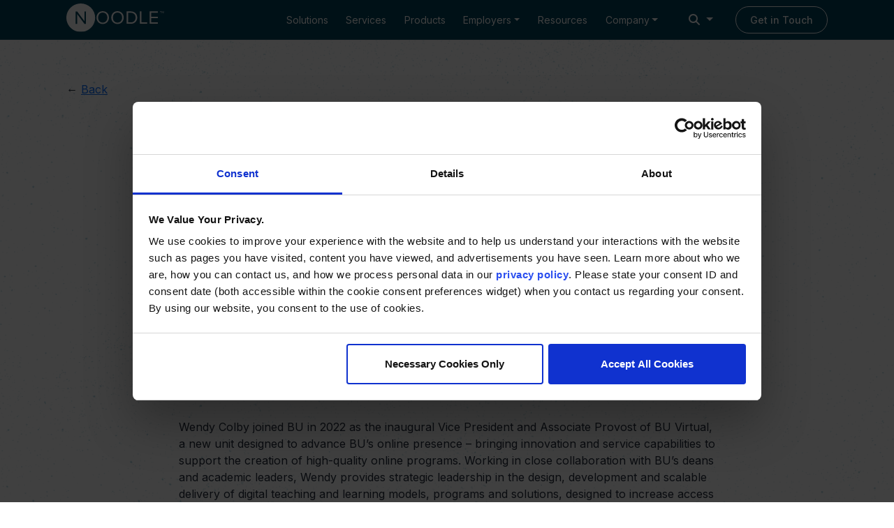

--- FILE ---
content_type: text/html; charset=UTF-8
request_url: https://about.noodle.com/team/wendy-colby/
body_size: 53381
content:
<!doctype html><html lang="en-US" prefix="og: https://ogp.me/ns#"><head><meta charset="UTF-8"><script type="text/javascript">(window.NREUM||(NREUM={})).init={privacy:{cookies_enabled:true},ajax:{deny_list:["bam.nr-data.net"]},feature_flags:["soft_nav"],distributed_tracing:{enabled:true}};(window.NREUM||(NREUM={})).loader_config={agentID:"1120154503",accountID:"3797346",trustKey:"66686",xpid:"VwEOVlVXDhABVFJUBQMFVlcA",licenseKey:"NRJS-da4b82ac82d62ca47d9",applicationID:"1036222031",browserID:"1120154503"};;/*! For license information please see nr-loader-spa-1.308.0.min.js.LICENSE.txt */
(()=>{var e,t,r={384:(e,t,r)=>{"use strict";r.d(t,{NT:()=>a,US:()=>u,Zm:()=>o,bQ:()=>d,dV:()=>c,pV:()=>l});var n=r(6154),i=r(1863),s=r(1910);const a={beacon:"bam.nr-data.net",errorBeacon:"bam.nr-data.net"};function o(){return n.gm.NREUM||(n.gm.NREUM={}),void 0===n.gm.newrelic&&(n.gm.newrelic=n.gm.NREUM),n.gm.NREUM}function c(){let e=o();return e.o||(e.o={ST:n.gm.setTimeout,SI:n.gm.setImmediate||n.gm.setInterval,CT:n.gm.clearTimeout,XHR:n.gm.XMLHttpRequest,REQ:n.gm.Request,EV:n.gm.Event,PR:n.gm.Promise,MO:n.gm.MutationObserver,FETCH:n.gm.fetch,WS:n.gm.WebSocket},(0,s.i)(...Object.values(e.o))),e}function d(e,t){let r=o();r.initializedAgents??={},t.initializedAt={ms:(0,i.t)(),date:new Date},r.initializedAgents[e]=t}function u(e,t){o()[e]=t}function l(){return function(){let e=o();const t=e.info||{};e.info={beacon:a.beacon,errorBeacon:a.errorBeacon,...t}}(),function(){let e=o();const t=e.init||{};e.init={...t}}(),c(),function(){let e=o();const t=e.loader_config||{};e.loader_config={...t}}(),o()}},782:(e,t,r)=>{"use strict";r.d(t,{T:()=>n});const n=r(860).K7.pageViewTiming},860:(e,t,r)=>{"use strict";r.d(t,{$J:()=>u,K7:()=>c,P3:()=>d,XX:()=>i,Yy:()=>o,df:()=>s,qY:()=>n,v4:()=>a});const n="events",i="jserrors",s="browser/blobs",a="rum",o="browser/logs",c={ajax:"ajax",genericEvents:"generic_events",jserrors:i,logging:"logging",metrics:"metrics",pageAction:"page_action",pageViewEvent:"page_view_event",pageViewTiming:"page_view_timing",sessionReplay:"session_replay",sessionTrace:"session_trace",softNav:"soft_navigations",spa:"spa"},d={[c.pageViewEvent]:1,[c.pageViewTiming]:2,[c.metrics]:3,[c.jserrors]:4,[c.spa]:5,[c.ajax]:6,[c.sessionTrace]:7,[c.softNav]:8,[c.sessionReplay]:9,[c.logging]:10,[c.genericEvents]:11},u={[c.pageViewEvent]:a,[c.pageViewTiming]:n,[c.ajax]:n,[c.spa]:n,[c.softNav]:n,[c.metrics]:i,[c.jserrors]:i,[c.sessionTrace]:s,[c.sessionReplay]:s,[c.logging]:o,[c.genericEvents]:"ins"}},944:(e,t,r)=>{"use strict";r.d(t,{R:()=>i});var n=r(3241);function i(e,t){"function"==typeof console.debug&&(console.debug("New Relic Warning: https://github.com/newrelic/newrelic-browser-agent/blob/main/docs/warning-codes.md#".concat(e),t),(0,n.W)({agentIdentifier:null,drained:null,type:"data",name:"warn",feature:"warn",data:{code:e,secondary:t}}))}},993:(e,t,r)=>{"use strict";r.d(t,{A$:()=>s,ET:()=>a,TZ:()=>o,p_:()=>i});var n=r(860);const i={ERROR:"ERROR",WARN:"WARN",INFO:"INFO",DEBUG:"DEBUG",TRACE:"TRACE"},s={OFF:0,ERROR:1,WARN:2,INFO:3,DEBUG:4,TRACE:5},a="log",o=n.K7.logging},1541:(e,t,r)=>{"use strict";r.d(t,{U:()=>i,f:()=>n});const n={MFE:"MFE",BA:"BA"};function i(e,t){if(2!==t?.harvestEndpointVersion)return{};const r=t.agentRef.runtime.appMetadata.agents[0].entityGuid;return e?{"source.id":e.id,"source.name":e.name,"source.type":e.type,"parent.id":e.parent?.id||r,"parent.type":e.parent?.type||n.BA}:{"entity.guid":r,appId:t.agentRef.info.applicationID}}},1687:(e,t,r)=>{"use strict";r.d(t,{Ak:()=>d,Ze:()=>h,x3:()=>u});var n=r(3241),i=r(7836),s=r(3606),a=r(860),o=r(2646);const c={};function d(e,t){const r={staged:!1,priority:a.P3[t]||0};l(e),c[e].get(t)||c[e].set(t,r)}function u(e,t){e&&c[e]&&(c[e].get(t)&&c[e].delete(t),p(e,t,!1),c[e].size&&f(e))}function l(e){if(!e)throw new Error("agentIdentifier required");c[e]||(c[e]=new Map)}function h(e="",t="feature",r=!1){if(l(e),!e||!c[e].get(t)||r)return p(e,t);c[e].get(t).staged=!0,f(e)}function f(e){const t=Array.from(c[e]);t.every(([e,t])=>t.staged)&&(t.sort((e,t)=>e[1].priority-t[1].priority),t.forEach(([t])=>{c[e].delete(t),p(e,t)}))}function p(e,t,r=!0){const a=e?i.ee.get(e):i.ee,c=s.i.handlers;if(!a.aborted&&a.backlog&&c){if((0,n.W)({agentIdentifier:e,type:"lifecycle",name:"drain",feature:t}),r){const e=a.backlog[t],r=c[t];if(r){for(let t=0;e&&t<e.length;++t)g(e[t],r);Object.entries(r).forEach(([e,t])=>{Object.values(t||{}).forEach(t=>{t[0]?.on&&t[0]?.context()instanceof o.y&&t[0].on(e,t[1])})})}}a.isolatedBacklog||delete c[t],a.backlog[t]=null,a.emit("drain-"+t,[])}}function g(e,t){var r=e[1];Object.values(t[r]||{}).forEach(t=>{var r=e[0];if(t[0]===r){var n=t[1],i=e[3],s=e[2];n.apply(i,s)}})}},1738:(e,t,r)=>{"use strict";r.d(t,{U:()=>f,Y:()=>h});var n=r(3241),i=r(9908),s=r(1863),a=r(944),o=r(5701),c=r(3969),d=r(8362),u=r(860),l=r(4261);function h(e,t,r,s){const h=s||r;!h||h[e]&&h[e]!==d.d.prototype[e]||(h[e]=function(){(0,i.p)(c.xV,["API/"+e+"/called"],void 0,u.K7.metrics,r.ee),(0,n.W)({agentIdentifier:r.agentIdentifier,drained:!!o.B?.[r.agentIdentifier],type:"data",name:"api",feature:l.Pl+e,data:{}});try{return t.apply(this,arguments)}catch(e){(0,a.R)(23,e)}})}function f(e,t,r,n,a){const o=e.info;null===r?delete o.jsAttributes[t]:o.jsAttributes[t]=r,(a||null===r)&&(0,i.p)(l.Pl+n,[(0,s.t)(),t,r],void 0,"session",e.ee)}},1741:(e,t,r)=>{"use strict";r.d(t,{W:()=>s});var n=r(944),i=r(4261);class s{#e(e,...t){if(this[e]!==s.prototype[e])return this[e](...t);(0,n.R)(35,e)}addPageAction(e,t){return this.#e(i.hG,e,t)}register(e){return this.#e(i.eY,e)}recordCustomEvent(e,t){return this.#e(i.fF,e,t)}setPageViewName(e,t){return this.#e(i.Fw,e,t)}setCustomAttribute(e,t,r){return this.#e(i.cD,e,t,r)}noticeError(e,t){return this.#e(i.o5,e,t)}setUserId(e,t=!1){return this.#e(i.Dl,e,t)}setApplicationVersion(e){return this.#e(i.nb,e)}setErrorHandler(e){return this.#e(i.bt,e)}addRelease(e,t){return this.#e(i.k6,e,t)}log(e,t){return this.#e(i.$9,e,t)}start(){return this.#e(i.d3)}finished(e){return this.#e(i.BL,e)}recordReplay(){return this.#e(i.CH)}pauseReplay(){return this.#e(i.Tb)}addToTrace(e){return this.#e(i.U2,e)}setCurrentRouteName(e){return this.#e(i.PA,e)}interaction(e){return this.#e(i.dT,e)}wrapLogger(e,t,r){return this.#e(i.Wb,e,t,r)}measure(e,t){return this.#e(i.V1,e,t)}consent(e){return this.#e(i.Pv,e)}}},1863:(e,t,r)=>{"use strict";function n(){return Math.floor(performance.now())}r.d(t,{t:()=>n})},1910:(e,t,r)=>{"use strict";r.d(t,{i:()=>s});var n=r(944);const i=new Map;function s(...e){return e.every(e=>{if(i.has(e))return i.get(e);const t="function"==typeof e?e.toString():"",r=t.includes("[native code]"),s=t.includes("nrWrapper");return r||s||(0,n.R)(64,e?.name||t),i.set(e,r),r})}},2555:(e,t,r)=>{"use strict";r.d(t,{D:()=>o,f:()=>a});var n=r(384),i=r(8122);const s={beacon:n.NT.beacon,errorBeacon:n.NT.errorBeacon,licenseKey:void 0,applicationID:void 0,sa:void 0,queueTime:void 0,applicationTime:void 0,ttGuid:void 0,user:void 0,account:void 0,product:void 0,extra:void 0,jsAttributes:{},userAttributes:void 0,atts:void 0,transactionName:void 0,tNamePlain:void 0};function a(e){try{return!!e.licenseKey&&!!e.errorBeacon&&!!e.applicationID}catch(e){return!1}}const o=e=>(0,i.a)(e,s)},2614:(e,t,r)=>{"use strict";r.d(t,{BB:()=>a,H3:()=>n,g:()=>d,iL:()=>c,tS:()=>o,uh:()=>i,wk:()=>s});const n="NRBA",i="SESSION",s=144e5,a=18e5,o={STARTED:"session-started",PAUSE:"session-pause",RESET:"session-reset",RESUME:"session-resume",UPDATE:"session-update"},c={SAME_TAB:"same-tab",CROSS_TAB:"cross-tab"},d={OFF:0,FULL:1,ERROR:2}},2646:(e,t,r)=>{"use strict";r.d(t,{y:()=>n});class n{constructor(e){this.contextId=e}}},2843:(e,t,r)=>{"use strict";r.d(t,{G:()=>s,u:()=>i});var n=r(3878);function i(e,t=!1,r,i){(0,n.DD)("visibilitychange",function(){if(t)return void("hidden"===document.visibilityState&&e());e(document.visibilityState)},r,i)}function s(e,t,r){(0,n.sp)("pagehide",e,t,r)}},3241:(e,t,r)=>{"use strict";r.d(t,{W:()=>s});var n=r(6154);const i="newrelic";function s(e={}){try{n.gm.dispatchEvent(new CustomEvent(i,{detail:e}))}catch(e){}}},3304:(e,t,r)=>{"use strict";r.d(t,{A:()=>s});var n=r(7836);const i=()=>{const e=new WeakSet;return(t,r)=>{if("object"==typeof r&&null!==r){if(e.has(r))return;e.add(r)}return r}};function s(e){try{return JSON.stringify(e,i())??""}catch(e){try{n.ee.emit("internal-error",[e])}catch(e){}return""}}},3333:(e,t,r)=>{"use strict";r.d(t,{$v:()=>u,TZ:()=>n,Xh:()=>c,Zp:()=>i,kd:()=>d,mq:()=>o,nf:()=>a,qN:()=>s});const n=r(860).K7.genericEvents,i=["auxclick","click","copy","keydown","paste","scrollend"],s=["focus","blur"],a=4,o=1e3,c=2e3,d=["PageAction","UserAction","BrowserPerformance"],u={RESOURCES:"experimental.resources",REGISTER:"register"}},3434:(e,t,r)=>{"use strict";r.d(t,{Jt:()=>s,YM:()=>d});var n=r(7836),i=r(5607);const s="nr@original:".concat(i.W),a=50;var o=Object.prototype.hasOwnProperty,c=!1;function d(e,t){return e||(e=n.ee),r.inPlace=function(e,t,n,i,s){n||(n="");const a="-"===n.charAt(0);for(let o=0;o<t.length;o++){const c=t[o],d=e[c];l(d)||(e[c]=r(d,a?c+n:n,i,c,s))}},r.flag=s,r;function r(t,r,n,c,d){return l(t)?t:(r||(r=""),nrWrapper[s]=t,function(e,t,r){if(Object.defineProperty&&Object.keys)try{return Object.keys(e).forEach(function(r){Object.defineProperty(t,r,{get:function(){return e[r]},set:function(t){return e[r]=t,t}})}),t}catch(e){u([e],r)}for(var n in e)o.call(e,n)&&(t[n]=e[n])}(t,nrWrapper,e),nrWrapper);function nrWrapper(){var s,o,l,h;let f;try{o=this,s=[...arguments],l="function"==typeof n?n(s,o):n||{}}catch(t){u([t,"",[s,o,c],l],e)}i(r+"start",[s,o,c],l,d);const p=performance.now();let g;try{return h=t.apply(o,s),g=performance.now(),h}catch(e){throw g=performance.now(),i(r+"err",[s,o,e],l,d),f=e,f}finally{const e=g-p,t={start:p,end:g,duration:e,isLongTask:e>=a,methodName:c,thrownError:f};t.isLongTask&&i("long-task",[t,o],l,d),i(r+"end",[s,o,h],l,d)}}}function i(r,n,i,s){if(!c||t){var a=c;c=!0;try{e.emit(r,n,i,t,s)}catch(t){u([t,r,n,i],e)}c=a}}}function u(e,t){t||(t=n.ee);try{t.emit("internal-error",e)}catch(e){}}function l(e){return!(e&&"function"==typeof e&&e.apply&&!e[s])}},3606:(e,t,r)=>{"use strict";r.d(t,{i:()=>s});var n=r(9908);s.on=a;var i=s.handlers={};function s(e,t,r,s){a(s||n.d,i,e,t,r)}function a(e,t,r,i,s){s||(s="feature"),e||(e=n.d);var a=t[s]=t[s]||{};(a[r]=a[r]||[]).push([e,i])}},3738:(e,t,r)=>{"use strict";r.d(t,{He:()=>i,Kp:()=>o,Lc:()=>d,Rz:()=>u,TZ:()=>n,bD:()=>s,d3:()=>a,jx:()=>l,sl:()=>h,uP:()=>c});const n=r(860).K7.sessionTrace,i="bstResource",s="resource",a="-start",o="-end",c="fn"+a,d="fn"+o,u="pushState",l=1e3,h=3e4},3785:(e,t,r)=>{"use strict";r.d(t,{R:()=>c,b:()=>d});var n=r(9908),i=r(1863),s=r(860),a=r(3969),o=r(993);function c(e,t,r={},c=o.p_.INFO,d=!0,u,l=(0,i.t)()){(0,n.p)(a.xV,["API/logging/".concat(c.toLowerCase(),"/called")],void 0,s.K7.metrics,e),(0,n.p)(o.ET,[l,t,r,c,d,u],void 0,s.K7.logging,e)}function d(e){return"string"==typeof e&&Object.values(o.p_).some(t=>t===e.toUpperCase().trim())}},3878:(e,t,r)=>{"use strict";function n(e,t){return{capture:e,passive:!1,signal:t}}function i(e,t,r=!1,i){window.addEventListener(e,t,n(r,i))}function s(e,t,r=!1,i){document.addEventListener(e,t,n(r,i))}r.d(t,{DD:()=>s,jT:()=>n,sp:()=>i})},3962:(e,t,r)=>{"use strict";r.d(t,{AM:()=>a,O2:()=>l,OV:()=>s,Qu:()=>h,TZ:()=>c,ih:()=>f,pP:()=>o,t1:()=>u,tC:()=>i,wD:()=>d});var n=r(860);const i=["click","keydown","submit"],s="popstate",a="api",o="initialPageLoad",c=n.K7.softNav,d=5e3,u=500,l={INITIAL_PAGE_LOAD:"",ROUTE_CHANGE:1,UNSPECIFIED:2},h={INTERACTION:1,AJAX:2,CUSTOM_END:3,CUSTOM_TRACER:4},f={IP:"in progress",PF:"pending finish",FIN:"finished",CAN:"cancelled"}},3969:(e,t,r)=>{"use strict";r.d(t,{TZ:()=>n,XG:()=>o,rs:()=>i,xV:()=>a,z_:()=>s});const n=r(860).K7.metrics,i="sm",s="cm",a="storeSupportabilityMetrics",o="storeEventMetrics"},4234:(e,t,r)=>{"use strict";r.d(t,{W:()=>s});var n=r(7836),i=r(1687);class s{constructor(e,t){this.agentIdentifier=e,this.ee=n.ee.get(e),this.featureName=t,this.blocked=!1}deregisterDrain(){(0,i.x3)(this.agentIdentifier,this.featureName)}}},4261:(e,t,r)=>{"use strict";r.d(t,{$9:()=>u,BL:()=>c,CH:()=>p,Dl:()=>R,Fw:()=>w,PA:()=>v,Pl:()=>n,Pv:()=>A,Tb:()=>h,U2:()=>a,V1:()=>E,Wb:()=>T,bt:()=>y,cD:()=>b,d3:()=>x,dT:()=>d,eY:()=>g,fF:()=>f,hG:()=>s,hw:()=>i,k6:()=>o,nb:()=>m,o5:()=>l});const n="api-",i=n+"ixn-",s="addPageAction",a="addToTrace",o="addRelease",c="finished",d="interaction",u="log",l="noticeError",h="pauseReplay",f="recordCustomEvent",p="recordReplay",g="register",m="setApplicationVersion",v="setCurrentRouteName",b="setCustomAttribute",y="setErrorHandler",w="setPageViewName",R="setUserId",x="start",T="wrapLogger",E="measure",A="consent"},5205:(e,t,r)=>{"use strict";r.d(t,{j:()=>S});var n=r(384),i=r(1741);var s=r(2555),a=r(3333);const o=e=>{if(!e||"string"!=typeof e)return!1;try{document.createDocumentFragment().querySelector(e)}catch{return!1}return!0};var c=r(2614),d=r(944),u=r(8122);const l="[data-nr-mask]",h=e=>(0,u.a)(e,(()=>{const e={feature_flags:[],experimental:{allow_registered_children:!1,resources:!1},mask_selector:"*",block_selector:"[data-nr-block]",mask_input_options:{color:!1,date:!1,"datetime-local":!1,email:!1,month:!1,number:!1,range:!1,search:!1,tel:!1,text:!1,time:!1,url:!1,week:!1,textarea:!1,select:!1,password:!0}};return{ajax:{deny_list:void 0,block_internal:!0,enabled:!0,autoStart:!0},api:{get allow_registered_children(){return e.feature_flags.includes(a.$v.REGISTER)||e.experimental.allow_registered_children},set allow_registered_children(t){e.experimental.allow_registered_children=t},duplicate_registered_data:!1},browser_consent_mode:{enabled:!1},distributed_tracing:{enabled:void 0,exclude_newrelic_header:void 0,cors_use_newrelic_header:void 0,cors_use_tracecontext_headers:void 0,allowed_origins:void 0},get feature_flags(){return e.feature_flags},set feature_flags(t){e.feature_flags=t},generic_events:{enabled:!0,autoStart:!0},harvest:{interval:30},jserrors:{enabled:!0,autoStart:!0},logging:{enabled:!0,autoStart:!0},metrics:{enabled:!0,autoStart:!0},obfuscate:void 0,page_action:{enabled:!0},page_view_event:{enabled:!0,autoStart:!0},page_view_timing:{enabled:!0,autoStart:!0},performance:{capture_marks:!1,capture_measures:!1,capture_detail:!0,resources:{get enabled(){return e.feature_flags.includes(a.$v.RESOURCES)||e.experimental.resources},set enabled(t){e.experimental.resources=t},asset_types:[],first_party_domains:[],ignore_newrelic:!0}},privacy:{cookies_enabled:!0},proxy:{assets:void 0,beacon:void 0},session:{expiresMs:c.wk,inactiveMs:c.BB},session_replay:{autoStart:!0,enabled:!1,preload:!1,sampling_rate:10,error_sampling_rate:100,collect_fonts:!1,inline_images:!1,fix_stylesheets:!0,mask_all_inputs:!0,get mask_text_selector(){return e.mask_selector},set mask_text_selector(t){o(t)?e.mask_selector="".concat(t,",").concat(l):""===t||null===t?e.mask_selector=l:(0,d.R)(5,t)},get block_class(){return"nr-block"},get ignore_class(){return"nr-ignore"},get mask_text_class(){return"nr-mask"},get block_selector(){return e.block_selector},set block_selector(t){o(t)?e.block_selector+=",".concat(t):""!==t&&(0,d.R)(6,t)},get mask_input_options(){return e.mask_input_options},set mask_input_options(t){t&&"object"==typeof t?e.mask_input_options={...t,password:!0}:(0,d.R)(7,t)}},session_trace:{enabled:!0,autoStart:!0},soft_navigations:{enabled:!0,autoStart:!0},spa:{enabled:!0,autoStart:!0},ssl:void 0,user_actions:{enabled:!0,elementAttributes:["id","className","tagName","type"]}}})());var f=r(6154),p=r(9324);let g=0;const m={buildEnv:p.F3,distMethod:p.Xs,version:p.xv,originTime:f.WN},v={consented:!1},b={appMetadata:{},get consented(){return this.session?.state?.consent||v.consented},set consented(e){v.consented=e},customTransaction:void 0,denyList:void 0,disabled:!1,harvester:void 0,isolatedBacklog:!1,isRecording:!1,loaderType:void 0,maxBytes:3e4,obfuscator:void 0,onerror:void 0,ptid:void 0,releaseIds:{},session:void 0,timeKeeper:void 0,registeredEntities:[],jsAttributesMetadata:{bytes:0},get harvestCount(){return++g}},y=e=>{const t=(0,u.a)(e,b),r=Object.keys(m).reduce((e,t)=>(e[t]={value:m[t],writable:!1,configurable:!0,enumerable:!0},e),{});return Object.defineProperties(t,r)};var w=r(5701);const R=e=>{const t=e.startsWith("http");e+="/",r.p=t?e:"https://"+e};var x=r(7836),T=r(3241);const E={accountID:void 0,trustKey:void 0,agentID:void 0,licenseKey:void 0,applicationID:void 0,xpid:void 0},A=e=>(0,u.a)(e,E),_=new Set;function S(e,t={},r,a){let{init:o,info:c,loader_config:d,runtime:u={},exposed:l=!0}=t;if(!c){const e=(0,n.pV)();o=e.init,c=e.info,d=e.loader_config}e.init=h(o||{}),e.loader_config=A(d||{}),c.jsAttributes??={},f.bv&&(c.jsAttributes.isWorker=!0),e.info=(0,s.D)(c);const p=e.init,g=[c.beacon,c.errorBeacon];_.has(e.agentIdentifier)||(p.proxy.assets&&(R(p.proxy.assets),g.push(p.proxy.assets)),p.proxy.beacon&&g.push(p.proxy.beacon),e.beacons=[...g],function(e){const t=(0,n.pV)();Object.getOwnPropertyNames(i.W.prototype).forEach(r=>{const n=i.W.prototype[r];if("function"!=typeof n||"constructor"===n)return;let s=t[r];e[r]&&!1!==e.exposed&&"micro-agent"!==e.runtime?.loaderType&&(t[r]=(...t)=>{const n=e[r](...t);return s?s(...t):n})})}(e),(0,n.US)("activatedFeatures",w.B)),u.denyList=[...p.ajax.deny_list||[],...p.ajax.block_internal?g:[]],u.ptid=e.agentIdentifier,u.loaderType=r,e.runtime=y(u),_.has(e.agentIdentifier)||(e.ee=x.ee.get(e.agentIdentifier),e.exposed=l,(0,T.W)({agentIdentifier:e.agentIdentifier,drained:!!w.B?.[e.agentIdentifier],type:"lifecycle",name:"initialize",feature:void 0,data:e.config})),_.add(e.agentIdentifier)}},5270:(e,t,r)=>{"use strict";r.d(t,{Aw:()=>a,SR:()=>s,rF:()=>o});var n=r(384),i=r(7767);function s(e){return!!(0,n.dV)().o.MO&&(0,i.V)(e)&&!0===e?.session_trace.enabled}function a(e){return!0===e?.session_replay.preload&&s(e)}function o(e,t){try{if("string"==typeof t?.type){if("password"===t.type.toLowerCase())return"*".repeat(e?.length||0);if(void 0!==t?.dataset?.nrUnmask||t?.classList?.contains("nr-unmask"))return e}}catch(e){}return"string"==typeof e?e.replace(/[\S]/g,"*"):"*".repeat(e?.length||0)}},5289:(e,t,r)=>{"use strict";r.d(t,{GG:()=>a,Qr:()=>c,sB:()=>o});var n=r(3878),i=r(6389);function s(){return"undefined"==typeof document||"complete"===document.readyState}function a(e,t){if(s())return e();const r=(0,i.J)(e),a=setInterval(()=>{s()&&(clearInterval(a),r())},500);(0,n.sp)("load",r,t)}function o(e){if(s())return e();(0,n.DD)("DOMContentLoaded",e)}function c(e){if(s())return e();(0,n.sp)("popstate",e)}},5607:(e,t,r)=>{"use strict";r.d(t,{W:()=>n});const n=(0,r(9566).bz)()},5701:(e,t,r)=>{"use strict";r.d(t,{B:()=>s,t:()=>a});var n=r(3241);const i=new Set,s={};function a(e,t){const r=t.agentIdentifier;s[r]??={},e&&"object"==typeof e&&(i.has(r)||(t.ee.emit("rumresp",[e]),s[r]=e,i.add(r),(0,n.W)({agentIdentifier:r,loaded:!0,drained:!0,type:"lifecycle",name:"load",feature:void 0,data:e})))}},6154:(e,t,r)=>{"use strict";r.d(t,{OF:()=>d,RI:()=>i,WN:()=>h,bv:()=>s,eN:()=>f,gm:()=>a,lR:()=>l,m:()=>c,mw:()=>o,sb:()=>u});var n=r(1863);const i="undefined"!=typeof window&&!!window.document,s="undefined"!=typeof WorkerGlobalScope&&("undefined"!=typeof self&&self instanceof WorkerGlobalScope&&self.navigator instanceof WorkerNavigator||"undefined"!=typeof globalThis&&globalThis instanceof WorkerGlobalScope&&globalThis.navigator instanceof WorkerNavigator),a=i?window:"undefined"!=typeof WorkerGlobalScope&&("undefined"!=typeof self&&self instanceof WorkerGlobalScope&&self||"undefined"!=typeof globalThis&&globalThis instanceof WorkerGlobalScope&&globalThis),o=Boolean("hidden"===a?.document?.visibilityState),c=""+a?.location,d=/iPad|iPhone|iPod/.test(a.navigator?.userAgent),u=d&&"undefined"==typeof SharedWorker,l=(()=>{const e=a.navigator?.userAgent?.match(/Firefox[/\s](\d+\.\d+)/);return Array.isArray(e)&&e.length>=2?+e[1]:0})(),h=Date.now()-(0,n.t)(),f=()=>"undefined"!=typeof PerformanceNavigationTiming&&a?.performance?.getEntriesByType("navigation")?.[0]?.responseStart},6344:(e,t,r)=>{"use strict";r.d(t,{BB:()=>u,Qb:()=>l,TZ:()=>i,Ug:()=>a,Vh:()=>s,_s:()=>o,bc:()=>d,yP:()=>c});var n=r(2614);const i=r(860).K7.sessionReplay,s="errorDuringReplay",a=.12,o={DomContentLoaded:0,Load:1,FullSnapshot:2,IncrementalSnapshot:3,Meta:4,Custom:5},c={[n.g.ERROR]:15e3,[n.g.FULL]:3e5,[n.g.OFF]:0},d={RESET:{message:"Session was reset",sm:"Reset"},IMPORT:{message:"Recorder failed to import",sm:"Import"},TOO_MANY:{message:"429: Too Many Requests",sm:"Too-Many"},TOO_BIG:{message:"Payload was too large",sm:"Too-Big"},CROSS_TAB:{message:"Session Entity was set to OFF on another tab",sm:"Cross-Tab"},ENTITLEMENTS:{message:"Session Replay is not allowed and will not be started",sm:"Entitlement"}},u=5e3,l={API:"api",RESUME:"resume",SWITCH_TO_FULL:"switchToFull",INITIALIZE:"initialize",PRELOAD:"preload"}},6389:(e,t,r)=>{"use strict";function n(e,t=500,r={}){const n=r?.leading||!1;let i;return(...r)=>{n&&void 0===i&&(e.apply(this,r),i=setTimeout(()=>{i=clearTimeout(i)},t)),n||(clearTimeout(i),i=setTimeout(()=>{e.apply(this,r)},t))}}function i(e){let t=!1;return(...r)=>{t||(t=!0,e.apply(this,r))}}r.d(t,{J:()=>i,s:()=>n})},6630:(e,t,r)=>{"use strict";r.d(t,{T:()=>n});const n=r(860).K7.pageViewEvent},6774:(e,t,r)=>{"use strict";r.d(t,{T:()=>n});const n=r(860).K7.jserrors},7295:(e,t,r)=>{"use strict";r.d(t,{Xv:()=>a,gX:()=>i,iW:()=>s});var n=[];function i(e){if(!e||s(e))return!1;if(0===n.length)return!0;if("*"===n[0].hostname)return!1;for(var t=0;t<n.length;t++){var r=n[t];if(r.hostname.test(e.hostname)&&r.pathname.test(e.pathname))return!1}return!0}function s(e){return void 0===e.hostname}function a(e){if(n=[],e&&e.length)for(var t=0;t<e.length;t++){let r=e[t];if(!r)continue;if("*"===r)return void(n=[{hostname:"*"}]);0===r.indexOf("http://")?r=r.substring(7):0===r.indexOf("https://")&&(r=r.substring(8));const i=r.indexOf("/");let s,a;i>0?(s=r.substring(0,i),a=r.substring(i)):(s=r,a="*");let[c]=s.split(":");n.push({hostname:o(c),pathname:o(a,!0)})}}function o(e,t=!1){const r=e.replace(/[.+?^${}()|[\]\\]/g,e=>"\\"+e).replace(/\*/g,".*?");return new RegExp((t?"^":"")+r+"$")}},7485:(e,t,r)=>{"use strict";r.d(t,{D:()=>i});var n=r(6154);function i(e){if(0===(e||"").indexOf("data:"))return{protocol:"data"};try{const t=new URL(e,location.href),r={port:t.port,hostname:t.hostname,pathname:t.pathname,search:t.search,protocol:t.protocol.slice(0,t.protocol.indexOf(":")),sameOrigin:t.protocol===n.gm?.location?.protocol&&t.host===n.gm?.location?.host};return r.port&&""!==r.port||("http:"===t.protocol&&(r.port="80"),"https:"===t.protocol&&(r.port="443")),r.pathname&&""!==r.pathname?r.pathname.startsWith("/")||(r.pathname="/".concat(r.pathname)):r.pathname="/",r}catch(e){return{}}}},7699:(e,t,r)=>{"use strict";r.d(t,{It:()=>s,KC:()=>o,No:()=>i,qh:()=>a});var n=r(860);const i=16e3,s=1e6,a="SESSION_ERROR",o={[n.K7.logging]:!0,[n.K7.genericEvents]:!1,[n.K7.jserrors]:!1,[n.K7.ajax]:!1}},7767:(e,t,r)=>{"use strict";r.d(t,{V:()=>i});var n=r(6154);const i=e=>n.RI&&!0===e?.privacy.cookies_enabled},7836:(e,t,r)=>{"use strict";r.d(t,{P:()=>o,ee:()=>c});var n=r(384),i=r(8990),s=r(2646),a=r(5607);const o="nr@context:".concat(a.W),c=function e(t,r){var n={},a={},u={},l=!1;try{l=16===r.length&&d.initializedAgents?.[r]?.runtime.isolatedBacklog}catch(e){}var h={on:p,addEventListener:p,removeEventListener:function(e,t){var r=n[e];if(!r)return;for(var i=0;i<r.length;i++)r[i]===t&&r.splice(i,1)},emit:function(e,r,n,i,s){!1!==s&&(s=!0);if(c.aborted&&!i)return;t&&s&&t.emit(e,r,n);var o=f(n);g(e).forEach(e=>{e.apply(o,r)});var d=v()[a[e]];d&&d.push([h,e,r,o]);return o},get:m,listeners:g,context:f,buffer:function(e,t){const r=v();if(t=t||"feature",h.aborted)return;Object.entries(e||{}).forEach(([e,n])=>{a[n]=t,t in r||(r[t]=[])})},abort:function(){h._aborted=!0,Object.keys(h.backlog).forEach(e=>{delete h.backlog[e]})},isBuffering:function(e){return!!v()[a[e]]},debugId:r,backlog:l?{}:t&&"object"==typeof t.backlog?t.backlog:{},isolatedBacklog:l};return Object.defineProperty(h,"aborted",{get:()=>{let e=h._aborted||!1;return e||(t&&(e=t.aborted),e)}}),h;function f(e){return e&&e instanceof s.y?e:e?(0,i.I)(e,o,()=>new s.y(o)):new s.y(o)}function p(e,t){n[e]=g(e).concat(t)}function g(e){return n[e]||[]}function m(t){return u[t]=u[t]||e(h,t)}function v(){return h.backlog}}(void 0,"globalEE"),d=(0,n.Zm)();d.ee||(d.ee=c)},8122:(e,t,r)=>{"use strict";r.d(t,{a:()=>i});var n=r(944);function i(e,t){try{if(!e||"object"!=typeof e)return(0,n.R)(3);if(!t||"object"!=typeof t)return(0,n.R)(4);const r=Object.create(Object.getPrototypeOf(t),Object.getOwnPropertyDescriptors(t)),s=0===Object.keys(r).length?e:r;for(let a in s)if(void 0!==e[a])try{if(null===e[a]){r[a]=null;continue}Array.isArray(e[a])&&Array.isArray(t[a])?r[a]=Array.from(new Set([...e[a],...t[a]])):"object"==typeof e[a]&&"object"==typeof t[a]?r[a]=i(e[a],t[a]):r[a]=e[a]}catch(e){r[a]||(0,n.R)(1,e)}return r}catch(e){(0,n.R)(2,e)}}},8139:(e,t,r)=>{"use strict";r.d(t,{u:()=>h});var n=r(7836),i=r(3434),s=r(8990),a=r(6154);const o={},c=a.gm.XMLHttpRequest,d="addEventListener",u="removeEventListener",l="nr@wrapped:".concat(n.P);function h(e){var t=function(e){return(e||n.ee).get("events")}(e);if(o[t.debugId]++)return t;o[t.debugId]=1;var r=(0,i.YM)(t,!0);function h(e){r.inPlace(e,[d,u],"-",p)}function p(e,t){return e[1]}return"getPrototypeOf"in Object&&(a.RI&&f(document,h),c&&f(c.prototype,h),f(a.gm,h)),t.on(d+"-start",function(e,t){var n=e[1];if(null!==n&&("function"==typeof n||"object"==typeof n)&&"newrelic"!==e[0]){var i=(0,s.I)(n,l,function(){var e={object:function(){if("function"!=typeof n.handleEvent)return;return n.handleEvent.apply(n,arguments)},function:n}[typeof n];return e?r(e,"fn-",null,e.name||"anonymous"):n});this.wrapped=e[1]=i}}),t.on(u+"-start",function(e){e[1]=this.wrapped||e[1]}),t}function f(e,t,...r){let n=e;for(;"object"==typeof n&&!Object.prototype.hasOwnProperty.call(n,d);)n=Object.getPrototypeOf(n);n&&t(n,...r)}},8362:(e,t,r)=>{"use strict";r.d(t,{d:()=>s});var n=r(9566),i=r(1741);class s extends i.W{agentIdentifier=(0,n.LA)(16)}},8374:(e,t,r)=>{r.nc=(()=>{try{return document?.currentScript?.nonce}catch(e){}return""})()},8990:(e,t,r)=>{"use strict";r.d(t,{I:()=>i});var n=Object.prototype.hasOwnProperty;function i(e,t,r){if(n.call(e,t))return e[t];var i=r();if(Object.defineProperty&&Object.keys)try{return Object.defineProperty(e,t,{value:i,writable:!0,enumerable:!1}),i}catch(e){}return e[t]=i,i}},9119:(e,t,r)=>{"use strict";r.d(t,{L:()=>s});var n=/([^?#]*)[^#]*(#[^?]*|$).*/,i=/([^?#]*)().*/;function s(e,t){return e?e.replace(t?n:i,"$1$2"):e}},9300:(e,t,r)=>{"use strict";r.d(t,{T:()=>n});const n=r(860).K7.ajax},9324:(e,t,r)=>{"use strict";r.d(t,{AJ:()=>a,F3:()=>i,Xs:()=>s,Yq:()=>o,xv:()=>n});const n="1.308.0",i="PROD",s="CDN",a="@newrelic/rrweb",o="1.0.1"},9566:(e,t,r)=>{"use strict";r.d(t,{LA:()=>o,ZF:()=>c,bz:()=>a,el:()=>d});var n=r(6154);const i="xxxxxxxx-xxxx-4xxx-yxxx-xxxxxxxxxxxx";function s(e,t){return e?15&e[t]:16*Math.random()|0}function a(){const e=n.gm?.crypto||n.gm?.msCrypto;let t,r=0;return e&&e.getRandomValues&&(t=e.getRandomValues(new Uint8Array(30))),i.split("").map(e=>"x"===e?s(t,r++).toString(16):"y"===e?(3&s()|8).toString(16):e).join("")}function o(e){const t=n.gm?.crypto||n.gm?.msCrypto;let r,i=0;t&&t.getRandomValues&&(r=t.getRandomValues(new Uint8Array(e)));const a=[];for(var o=0;o<e;o++)a.push(s(r,i++).toString(16));return a.join("")}function c(){return o(16)}function d(){return o(32)}},9908:(e,t,r)=>{"use strict";r.d(t,{d:()=>n,p:()=>i});var n=r(7836).ee.get("handle");function i(e,t,r,i,s){s?(s.buffer([e],i),s.emit(e,t,r)):(n.buffer([e],i),n.emit(e,t,r))}}},n={};function i(e){var t=n[e];if(void 0!==t)return t.exports;var s=n[e]={exports:{}};return r[e](s,s.exports,i),s.exports}i.m=r,i.d=(e,t)=>{for(var r in t)i.o(t,r)&&!i.o(e,r)&&Object.defineProperty(e,r,{enumerable:!0,get:t[r]})},i.f={},i.e=e=>Promise.all(Object.keys(i.f).reduce((t,r)=>(i.f[r](e,t),t),[])),i.u=e=>({212:"nr-spa-compressor",249:"nr-spa-recorder",478:"nr-spa"}[e]+"-1.308.0.min.js"),i.o=(e,t)=>Object.prototype.hasOwnProperty.call(e,t),e={},t="NRBA-1.308.0.PROD:",i.l=(r,n,s,a)=>{if(e[r])e[r].push(n);else{var o,c;if(void 0!==s)for(var d=document.getElementsByTagName("script"),u=0;u<d.length;u++){var l=d[u];if(l.getAttribute("src")==r||l.getAttribute("data-webpack")==t+s){o=l;break}}if(!o){c=!0;var h={478:"sha512-RSfSVnmHk59T/uIPbdSE0LPeqcEdF4/+XhfJdBuccH5rYMOEZDhFdtnh6X6nJk7hGpzHd9Ujhsy7lZEz/ORYCQ==",249:"sha512-ehJXhmntm85NSqW4MkhfQqmeKFulra3klDyY0OPDUE+sQ3GokHlPh1pmAzuNy//3j4ac6lzIbmXLvGQBMYmrkg==",212:"sha512-B9h4CR46ndKRgMBcK+j67uSR2RCnJfGefU+A7FrgR/k42ovXy5x/MAVFiSvFxuVeEk/pNLgvYGMp1cBSK/G6Fg=="};(o=document.createElement("script")).charset="utf-8",i.nc&&o.setAttribute("nonce",i.nc),o.setAttribute("data-webpack",t+s),o.src=r,0!==o.src.indexOf(window.location.origin+"/")&&(o.crossOrigin="anonymous"),h[a]&&(o.integrity=h[a])}e[r]=[n];var f=(t,n)=>{o.onerror=o.onload=null,clearTimeout(p);var i=e[r];if(delete e[r],o.parentNode&&o.parentNode.removeChild(o),i&&i.forEach(e=>e(n)),t)return t(n)},p=setTimeout(f.bind(null,void 0,{type:"timeout",target:o}),12e4);o.onerror=f.bind(null,o.onerror),o.onload=f.bind(null,o.onload),c&&document.head.appendChild(o)}},i.r=e=>{"undefined"!=typeof Symbol&&Symbol.toStringTag&&Object.defineProperty(e,Symbol.toStringTag,{value:"Module"}),Object.defineProperty(e,"__esModule",{value:!0})},i.p="https://js-agent.newrelic.com/",(()=>{var e={38:0,788:0};i.f.j=(t,r)=>{var n=i.o(e,t)?e[t]:void 0;if(0!==n)if(n)r.push(n[2]);else{var s=new Promise((r,i)=>n=e[t]=[r,i]);r.push(n[2]=s);var a=i.p+i.u(t),o=new Error;i.l(a,r=>{if(i.o(e,t)&&(0!==(n=e[t])&&(e[t]=void 0),n)){var s=r&&("load"===r.type?"missing":r.type),a=r&&r.target&&r.target.src;o.message="Loading chunk "+t+" failed: ("+s+": "+a+")",o.name="ChunkLoadError",o.type=s,o.request=a,n[1](o)}},"chunk-"+t,t)}};var t=(t,r)=>{var n,s,[a,o,c]=r,d=0;if(a.some(t=>0!==e[t])){for(n in o)i.o(o,n)&&(i.m[n]=o[n]);if(c)c(i)}for(t&&t(r);d<a.length;d++)s=a[d],i.o(e,s)&&e[s]&&e[s][0](),e[s]=0},r=self["webpackChunk:NRBA-1.308.0.PROD"]=self["webpackChunk:NRBA-1.308.0.PROD"]||[];r.forEach(t.bind(null,0)),r.push=t.bind(null,r.push.bind(r))})(),(()=>{"use strict";i(8374);var e=i(8362),t=i(860);const r=Object.values(t.K7);var n=i(5205);var s=i(9908),a=i(1863),o=i(4261),c=i(1738);var d=i(1687),u=i(4234),l=i(5289),h=i(6154),f=i(944),p=i(5270),g=i(7767),m=i(6389),v=i(7699);class b extends u.W{constructor(e,t){super(e.agentIdentifier,t),this.agentRef=e,this.abortHandler=void 0,this.featAggregate=void 0,this.loadedSuccessfully=void 0,this.onAggregateImported=new Promise(e=>{this.loadedSuccessfully=e}),this.deferred=Promise.resolve(),!1===e.init[this.featureName].autoStart?this.deferred=new Promise((t,r)=>{this.ee.on("manual-start-all",(0,m.J)(()=>{(0,d.Ak)(e.agentIdentifier,this.featureName),t()}))}):(0,d.Ak)(e.agentIdentifier,t)}importAggregator(e,t,r={}){if(this.featAggregate)return;const n=async()=>{let n;await this.deferred;try{if((0,g.V)(e.init)){const{setupAgentSession:t}=await i.e(478).then(i.bind(i,8766));n=t(e)}}catch(e){(0,f.R)(20,e),this.ee.emit("internal-error",[e]),(0,s.p)(v.qh,[e],void 0,this.featureName,this.ee)}try{if(!this.#t(this.featureName,n,e.init))return(0,d.Ze)(this.agentIdentifier,this.featureName),void this.loadedSuccessfully(!1);const{Aggregate:i}=await t();this.featAggregate=new i(e,r),e.runtime.harvester.initializedAggregates.push(this.featAggregate),this.loadedSuccessfully(!0)}catch(e){(0,f.R)(34,e),this.abortHandler?.(),(0,d.Ze)(this.agentIdentifier,this.featureName,!0),this.loadedSuccessfully(!1),this.ee&&this.ee.abort()}};h.RI?(0,l.GG)(()=>n(),!0):n()}#t(e,r,n){if(this.blocked)return!1;switch(e){case t.K7.sessionReplay:return(0,p.SR)(n)&&!!r;case t.K7.sessionTrace:return!!r;default:return!0}}}var y=i(6630),w=i(2614),R=i(3241);class x extends b{static featureName=y.T;constructor(e){var t;super(e,y.T),this.setupInspectionEvents(e.agentIdentifier),t=e,(0,c.Y)(o.Fw,function(e,r){"string"==typeof e&&("/"!==e.charAt(0)&&(e="/"+e),t.runtime.customTransaction=(r||"http://custom.transaction")+e,(0,s.p)(o.Pl+o.Fw,[(0,a.t)()],void 0,void 0,t.ee))},t),this.importAggregator(e,()=>i.e(478).then(i.bind(i,2467)))}setupInspectionEvents(e){const t=(t,r)=>{t&&(0,R.W)({agentIdentifier:e,timeStamp:t.timeStamp,loaded:"complete"===t.target.readyState,type:"window",name:r,data:t.target.location+""})};(0,l.sB)(e=>{t(e,"DOMContentLoaded")}),(0,l.GG)(e=>{t(e,"load")}),(0,l.Qr)(e=>{t(e,"navigate")}),this.ee.on(w.tS.UPDATE,(t,r)=>{(0,R.W)({agentIdentifier:e,type:"lifecycle",name:"session",data:r})})}}var T=i(384);class E extends e.d{constructor(e){var t;(super(),h.gm)?(this.features={},(0,T.bQ)(this.agentIdentifier,this),this.desiredFeatures=new Set(e.features||[]),this.desiredFeatures.add(x),(0,n.j)(this,e,e.loaderType||"agent"),t=this,(0,c.Y)(o.cD,function(e,r,n=!1){if("string"==typeof e){if(["string","number","boolean"].includes(typeof r)||null===r)return(0,c.U)(t,e,r,o.cD,n);(0,f.R)(40,typeof r)}else(0,f.R)(39,typeof e)},t),function(e){(0,c.Y)(o.Dl,function(t,r=!1){if("string"!=typeof t&&null!==t)return void(0,f.R)(41,typeof t);const n=e.info.jsAttributes["enduser.id"];r&&null!=n&&n!==t?(0,s.p)(o.Pl+"setUserIdAndResetSession",[t],void 0,"session",e.ee):(0,c.U)(e,"enduser.id",t,o.Dl,!0)},e)}(this),function(e){(0,c.Y)(o.nb,function(t){if("string"==typeof t||null===t)return(0,c.U)(e,"application.version",t,o.nb,!1);(0,f.R)(42,typeof t)},e)}(this),function(e){(0,c.Y)(o.d3,function(){e.ee.emit("manual-start-all")},e)}(this),function(e){(0,c.Y)(o.Pv,function(t=!0){if("boolean"==typeof t){if((0,s.p)(o.Pl+o.Pv,[t],void 0,"session",e.ee),e.runtime.consented=t,t){const t=e.features.page_view_event;t.onAggregateImported.then(e=>{const r=t.featAggregate;e&&!r.sentRum&&r.sendRum()})}}else(0,f.R)(65,typeof t)},e)}(this),this.run()):(0,f.R)(21)}get config(){return{info:this.info,init:this.init,loader_config:this.loader_config,runtime:this.runtime}}get api(){return this}run(){try{const e=function(e){const t={};return r.forEach(r=>{t[r]=!!e[r]?.enabled}),t}(this.init),n=[...this.desiredFeatures];n.sort((e,r)=>t.P3[e.featureName]-t.P3[r.featureName]),n.forEach(r=>{if(!e[r.featureName]&&r.featureName!==t.K7.pageViewEvent)return;if(r.featureName===t.K7.spa)return void(0,f.R)(67);const n=function(e){switch(e){case t.K7.ajax:return[t.K7.jserrors];case t.K7.sessionTrace:return[t.K7.ajax,t.K7.pageViewEvent];case t.K7.sessionReplay:return[t.K7.sessionTrace];case t.K7.pageViewTiming:return[t.K7.pageViewEvent];default:return[]}}(r.featureName).filter(e=>!(e in this.features));n.length>0&&(0,f.R)(36,{targetFeature:r.featureName,missingDependencies:n}),this.features[r.featureName]=new r(this)})}catch(e){(0,f.R)(22,e);for(const e in this.features)this.features[e].abortHandler?.();const t=(0,T.Zm)();delete t.initializedAgents[this.agentIdentifier]?.features,delete this.sharedAggregator;return t.ee.get(this.agentIdentifier).abort(),!1}}}var A=i(2843),_=i(782);class S extends b{static featureName=_.T;constructor(e){super(e,_.T),h.RI&&((0,A.u)(()=>(0,s.p)("docHidden",[(0,a.t)()],void 0,_.T,this.ee),!0),(0,A.G)(()=>(0,s.p)("winPagehide",[(0,a.t)()],void 0,_.T,this.ee)),this.importAggregator(e,()=>i.e(478).then(i.bind(i,9917))))}}var O=i(3969);class I extends b{static featureName=O.TZ;constructor(e){super(e,O.TZ),h.RI&&document.addEventListener("securitypolicyviolation",e=>{(0,s.p)(O.xV,["Generic/CSPViolation/Detected"],void 0,this.featureName,this.ee)}),this.importAggregator(e,()=>i.e(478).then(i.bind(i,6555)))}}var N=i(6774),P=i(3878),k=i(3304);class D{constructor(e,t,r,n,i){this.name="UncaughtError",this.message="string"==typeof e?e:(0,k.A)(e),this.sourceURL=t,this.line=r,this.column=n,this.__newrelic=i}}function C(e){return M(e)?e:new D(void 0!==e?.message?e.message:e,e?.filename||e?.sourceURL,e?.lineno||e?.line,e?.colno||e?.col,e?.__newrelic,e?.cause)}function j(e){const t="Unhandled Promise Rejection: ";if(!e?.reason)return;if(M(e.reason)){try{e.reason.message.startsWith(t)||(e.reason.message=t+e.reason.message)}catch(e){}return C(e.reason)}const r=C(e.reason);return(r.message||"").startsWith(t)||(r.message=t+r.message),r}function L(e){if(e.error instanceof SyntaxError&&!/:\d+$/.test(e.error.stack?.trim())){const t=new D(e.message,e.filename,e.lineno,e.colno,e.error.__newrelic,e.cause);return t.name=SyntaxError.name,t}return M(e.error)?e.error:C(e)}function M(e){return e instanceof Error&&!!e.stack}function H(e,r,n,i,o=(0,a.t)()){"string"==typeof e&&(e=new Error(e)),(0,s.p)("err",[e,o,!1,r,n.runtime.isRecording,void 0,i],void 0,t.K7.jserrors,n.ee),(0,s.p)("uaErr",[],void 0,t.K7.genericEvents,n.ee)}var B=i(1541),K=i(993),W=i(3785);function U(e,{customAttributes:t={},level:r=K.p_.INFO}={},n,i,s=(0,a.t)()){(0,W.R)(n.ee,e,t,r,!1,i,s)}function F(e,r,n,i,c=(0,a.t)()){(0,s.p)(o.Pl+o.hG,[c,e,r,i],void 0,t.K7.genericEvents,n.ee)}function V(e,r,n,i,c=(0,a.t)()){const{start:d,end:u,customAttributes:l}=r||{},h={customAttributes:l||{}};if("object"!=typeof h.customAttributes||"string"!=typeof e||0===e.length)return void(0,f.R)(57);const p=(e,t)=>null==e?t:"number"==typeof e?e:e instanceof PerformanceMark?e.startTime:Number.NaN;if(h.start=p(d,0),h.end=p(u,c),Number.isNaN(h.start)||Number.isNaN(h.end))(0,f.R)(57);else{if(h.duration=h.end-h.start,!(h.duration<0))return(0,s.p)(o.Pl+o.V1,[h,e,i],void 0,t.K7.genericEvents,n.ee),h;(0,f.R)(58)}}function G(e,r={},n,i,c=(0,a.t)()){(0,s.p)(o.Pl+o.fF,[c,e,r,i],void 0,t.K7.genericEvents,n.ee)}function z(e){(0,c.Y)(o.eY,function(t){return Y(e,t)},e)}function Y(e,r,n){(0,f.R)(54,"newrelic.register"),r||={},r.type=B.f.MFE,r.licenseKey||=e.info.licenseKey,r.blocked=!1,r.parent=n||{},Array.isArray(r.tags)||(r.tags=[]);const i={};r.tags.forEach(e=>{"name"!==e&&"id"!==e&&(i["source.".concat(e)]=!0)}),r.isolated??=!0;let o=()=>{};const c=e.runtime.registeredEntities;if(!r.isolated){const e=c.find(({metadata:{target:{id:e}}})=>e===r.id&&!r.isolated);if(e)return e}const d=e=>{r.blocked=!0,o=e};function u(e){return"string"==typeof e&&!!e.trim()&&e.trim().length<501||"number"==typeof e}e.init.api.allow_registered_children||d((0,m.J)(()=>(0,f.R)(55))),u(r.id)&&u(r.name)||d((0,m.J)(()=>(0,f.R)(48,r)));const l={addPageAction:(t,n={})=>g(F,[t,{...i,...n},e],r),deregister:()=>{d((0,m.J)(()=>(0,f.R)(68)))},log:(t,n={})=>g(U,[t,{...n,customAttributes:{...i,...n.customAttributes||{}}},e],r),measure:(t,n={})=>g(V,[t,{...n,customAttributes:{...i,...n.customAttributes||{}}},e],r),noticeError:(t,n={})=>g(H,[t,{...i,...n},e],r),register:(t={})=>g(Y,[e,t],l.metadata.target),recordCustomEvent:(t,n={})=>g(G,[t,{...i,...n},e],r),setApplicationVersion:e=>p("application.version",e),setCustomAttribute:(e,t)=>p(e,t),setUserId:e=>p("enduser.id",e),metadata:{customAttributes:i,target:r}},h=()=>(r.blocked&&o(),r.blocked);h()||c.push(l);const p=(e,t)=>{h()||(i[e]=t)},g=(r,n,i)=>{if(h())return;const o=(0,a.t)();(0,s.p)(O.xV,["API/register/".concat(r.name,"/called")],void 0,t.K7.metrics,e.ee);try{if(e.init.api.duplicate_registered_data&&"register"!==r.name){let e=n;if(n[1]instanceof Object){const t={"child.id":i.id,"child.type":i.type};e="customAttributes"in n[1]?[n[0],{...n[1],customAttributes:{...n[1].customAttributes,...t}},...n.slice(2)]:[n[0],{...n[1],...t},...n.slice(2)]}r(...e,void 0,o)}return r(...n,i,o)}catch(e){(0,f.R)(50,e)}};return l}class Z extends b{static featureName=N.T;constructor(e){var t;super(e,N.T),t=e,(0,c.Y)(o.o5,(e,r)=>H(e,r,t),t),function(e){(0,c.Y)(o.bt,function(t){e.runtime.onerror=t},e)}(e),function(e){let t=0;(0,c.Y)(o.k6,function(e,r){++t>10||(this.runtime.releaseIds[e.slice(-200)]=(""+r).slice(-200))},e)}(e),z(e);try{this.removeOnAbort=new AbortController}catch(e){}this.ee.on("internal-error",(t,r)=>{this.abortHandler&&(0,s.p)("ierr",[C(t),(0,a.t)(),!0,{},e.runtime.isRecording,r],void 0,this.featureName,this.ee)}),h.gm.addEventListener("unhandledrejection",t=>{this.abortHandler&&(0,s.p)("err",[j(t),(0,a.t)(),!1,{unhandledPromiseRejection:1},e.runtime.isRecording],void 0,this.featureName,this.ee)},(0,P.jT)(!1,this.removeOnAbort?.signal)),h.gm.addEventListener("error",t=>{this.abortHandler&&(0,s.p)("err",[L(t),(0,a.t)(),!1,{},e.runtime.isRecording],void 0,this.featureName,this.ee)},(0,P.jT)(!1,this.removeOnAbort?.signal)),this.abortHandler=this.#r,this.importAggregator(e,()=>i.e(478).then(i.bind(i,2176)))}#r(){this.removeOnAbort?.abort(),this.abortHandler=void 0}}var q=i(8990);let X=1;function J(e){const t=typeof e;return!e||"object"!==t&&"function"!==t?-1:e===h.gm?0:(0,q.I)(e,"nr@id",function(){return X++})}function Q(e){if("string"==typeof e&&e.length)return e.length;if("object"==typeof e){if("undefined"!=typeof ArrayBuffer&&e instanceof ArrayBuffer&&e.byteLength)return e.byteLength;if("undefined"!=typeof Blob&&e instanceof Blob&&e.size)return e.size;if(!("undefined"!=typeof FormData&&e instanceof FormData))try{return(0,k.A)(e).length}catch(e){return}}}var ee=i(8139),te=i(7836),re=i(3434);const ne={},ie=["open","send"];function se(e){var t=e||te.ee;const r=function(e){return(e||te.ee).get("xhr")}(t);if(void 0===h.gm.XMLHttpRequest)return r;if(ne[r.debugId]++)return r;ne[r.debugId]=1,(0,ee.u)(t);var n=(0,re.YM)(r),i=h.gm.XMLHttpRequest,s=h.gm.MutationObserver,a=h.gm.Promise,o=h.gm.setInterval,c="readystatechange",d=["onload","onerror","onabort","onloadstart","onloadend","onprogress","ontimeout"],u=[],l=h.gm.XMLHttpRequest=function(e){const t=new i(e),s=r.context(t);try{r.emit("new-xhr",[t],s),t.addEventListener(c,(a=s,function(){var e=this;e.readyState>3&&!a.resolved&&(a.resolved=!0,r.emit("xhr-resolved",[],e)),n.inPlace(e,d,"fn-",y)}),(0,P.jT)(!1))}catch(e){(0,f.R)(15,e);try{r.emit("internal-error",[e])}catch(e){}}var a;return t};function p(e,t){n.inPlace(t,["onreadystatechange"],"fn-",y)}if(function(e,t){for(var r in e)t[r]=e[r]}(i,l),l.prototype=i.prototype,n.inPlace(l.prototype,ie,"-xhr-",y),r.on("send-xhr-start",function(e,t){p(e,t),function(e){u.push(e),s&&(g?g.then(b):o?o(b):(m=-m,v.data=m))}(t)}),r.on("open-xhr-start",p),s){var g=a&&a.resolve();if(!o&&!a){var m=1,v=document.createTextNode(m);new s(b).observe(v,{characterData:!0})}}else t.on("fn-end",function(e){e[0]&&e[0].type===c||b()});function b(){for(var e=0;e<u.length;e++)p(0,u[e]);u.length&&(u=[])}function y(e,t){return t}return r}var ae="fetch-",oe=ae+"body-",ce=["arrayBuffer","blob","json","text","formData"],de=h.gm.Request,ue=h.gm.Response,le="prototype";const he={};function fe(e){const t=function(e){return(e||te.ee).get("fetch")}(e);if(!(de&&ue&&h.gm.fetch))return t;if(he[t.debugId]++)return t;function r(e,r,n){var i=e[r];"function"==typeof i&&(e[r]=function(){var e,r=[...arguments],s={};t.emit(n+"before-start",[r],s),s[te.P]&&s[te.P].dt&&(e=s[te.P].dt);var a=i.apply(this,r);return t.emit(n+"start",[r,e],a),a.then(function(e){return t.emit(n+"end",[null,e],a),e},function(e){throw t.emit(n+"end",[e],a),e})})}return he[t.debugId]=1,ce.forEach(e=>{r(de[le],e,oe),r(ue[le],e,oe)}),r(h.gm,"fetch",ae),t.on(ae+"end",function(e,r){var n=this;if(r){var i=r.headers.get("content-length");null!==i&&(n.rxSize=i),t.emit(ae+"done",[null,r],n)}else t.emit(ae+"done",[e],n)}),t}var pe=i(7485),ge=i(9566);class me{constructor(e){this.agentRef=e}generateTracePayload(e){const t=this.agentRef.loader_config;if(!this.shouldGenerateTrace(e)||!t)return null;var r=(t.accountID||"").toString()||null,n=(t.agentID||"").toString()||null,i=(t.trustKey||"").toString()||null;if(!r||!n)return null;var s=(0,ge.ZF)(),a=(0,ge.el)(),o=Date.now(),c={spanId:s,traceId:a,timestamp:o};return(e.sameOrigin||this.isAllowedOrigin(e)&&this.useTraceContextHeadersForCors())&&(c.traceContextParentHeader=this.generateTraceContextParentHeader(s,a),c.traceContextStateHeader=this.generateTraceContextStateHeader(s,o,r,n,i)),(e.sameOrigin&&!this.excludeNewrelicHeader()||!e.sameOrigin&&this.isAllowedOrigin(e)&&this.useNewrelicHeaderForCors())&&(c.newrelicHeader=this.generateTraceHeader(s,a,o,r,n,i)),c}generateTraceContextParentHeader(e,t){return"00-"+t+"-"+e+"-01"}generateTraceContextStateHeader(e,t,r,n,i){return i+"@nr=0-1-"+r+"-"+n+"-"+e+"----"+t}generateTraceHeader(e,t,r,n,i,s){if(!("function"==typeof h.gm?.btoa))return null;var a={v:[0,1],d:{ty:"Browser",ac:n,ap:i,id:e,tr:t,ti:r}};return s&&n!==s&&(a.d.tk=s),btoa((0,k.A)(a))}shouldGenerateTrace(e){return this.agentRef.init?.distributed_tracing?.enabled&&this.isAllowedOrigin(e)}isAllowedOrigin(e){var t=!1;const r=this.agentRef.init?.distributed_tracing;if(e.sameOrigin)t=!0;else if(r?.allowed_origins instanceof Array)for(var n=0;n<r.allowed_origins.length;n++){var i=(0,pe.D)(r.allowed_origins[n]);if(e.hostname===i.hostname&&e.protocol===i.protocol&&e.port===i.port){t=!0;break}}return t}excludeNewrelicHeader(){var e=this.agentRef.init?.distributed_tracing;return!!e&&!!e.exclude_newrelic_header}useNewrelicHeaderForCors(){var e=this.agentRef.init?.distributed_tracing;return!!e&&!1!==e.cors_use_newrelic_header}useTraceContextHeadersForCors(){var e=this.agentRef.init?.distributed_tracing;return!!e&&!!e.cors_use_tracecontext_headers}}var ve=i(9300),be=i(7295);function ye(e){return"string"==typeof e?e:e instanceof(0,T.dV)().o.REQ?e.url:h.gm?.URL&&e instanceof URL?e.href:void 0}var we=["load","error","abort","timeout"],Re=we.length,xe=(0,T.dV)().o.REQ,Te=(0,T.dV)().o.XHR;const Ee="X-NewRelic-App-Data";class Ae extends b{static featureName=ve.T;constructor(e){super(e,ve.T),this.dt=new me(e),this.handler=(e,t,r,n)=>(0,s.p)(e,t,r,n,this.ee);try{const e={xmlhttprequest:"xhr",fetch:"fetch",beacon:"beacon"};h.gm?.performance?.getEntriesByType("resource").forEach(r=>{if(r.initiatorType in e&&0!==r.responseStatus){const n={status:r.responseStatus},i={rxSize:r.transferSize,duration:Math.floor(r.duration),cbTime:0};_e(n,r.name),this.handler("xhr",[n,i,r.startTime,r.responseEnd,e[r.initiatorType]],void 0,t.K7.ajax)}})}catch(e){}fe(this.ee),se(this.ee),function(e,r,n,i){function o(e){var t=this;t.totalCbs=0,t.called=0,t.cbTime=0,t.end=T,t.ended=!1,t.xhrGuids={},t.lastSize=null,t.loadCaptureCalled=!1,t.params=this.params||{},t.metrics=this.metrics||{},t.latestLongtaskEnd=0,e.addEventListener("load",function(r){E(t,e)},(0,P.jT)(!1)),h.lR||e.addEventListener("progress",function(e){t.lastSize=e.loaded},(0,P.jT)(!1))}function c(e){this.params={method:e[0]},_e(this,e[1]),this.metrics={}}function d(t,r){e.loader_config.xpid&&this.sameOrigin&&r.setRequestHeader("X-NewRelic-ID",e.loader_config.xpid);var n=i.generateTracePayload(this.parsedOrigin);if(n){var s=!1;n.newrelicHeader&&(r.setRequestHeader("newrelic",n.newrelicHeader),s=!0),n.traceContextParentHeader&&(r.setRequestHeader("traceparent",n.traceContextParentHeader),n.traceContextStateHeader&&r.setRequestHeader("tracestate",n.traceContextStateHeader),s=!0),s&&(this.dt=n)}}function u(e,t){var n=this.metrics,i=e[0],s=this;if(n&&i){var o=Q(i);o&&(n.txSize=o)}this.startTime=(0,a.t)(),this.body=i,this.listener=function(e){try{"abort"!==e.type||s.loadCaptureCalled||(s.params.aborted=!0),("load"!==e.type||s.called===s.totalCbs&&(s.onloadCalled||"function"!=typeof t.onload)&&"function"==typeof s.end)&&s.end(t)}catch(e){try{r.emit("internal-error",[e])}catch(e){}}};for(var c=0;c<Re;c++)t.addEventListener(we[c],this.listener,(0,P.jT)(!1))}function l(e,t,r){this.cbTime+=e,t?this.onloadCalled=!0:this.called+=1,this.called!==this.totalCbs||!this.onloadCalled&&"function"==typeof r.onload||"function"!=typeof this.end||this.end(r)}function f(e,t){var r=""+J(e)+!!t;this.xhrGuids&&!this.xhrGuids[r]&&(this.xhrGuids[r]=!0,this.totalCbs+=1)}function p(e,t){var r=""+J(e)+!!t;this.xhrGuids&&this.xhrGuids[r]&&(delete this.xhrGuids[r],this.totalCbs-=1)}function g(){this.endTime=(0,a.t)()}function m(e,t){t instanceof Te&&"load"===e[0]&&r.emit("xhr-load-added",[e[1],e[2]],t)}function v(e,t){t instanceof Te&&"load"===e[0]&&r.emit("xhr-load-removed",[e[1],e[2]],t)}function b(e,t,r){t instanceof Te&&("onload"===r&&(this.onload=!0),("load"===(e[0]&&e[0].type)||this.onload)&&(this.xhrCbStart=(0,a.t)()))}function y(e,t){this.xhrCbStart&&r.emit("xhr-cb-time",[(0,a.t)()-this.xhrCbStart,this.onload,t],t)}function w(e){var t,r=e[1]||{};if("string"==typeof e[0]?0===(t=e[0]).length&&h.RI&&(t=""+h.gm.location.href):e[0]&&e[0].url?t=e[0].url:h.gm?.URL&&e[0]&&e[0]instanceof URL?t=e[0].href:"function"==typeof e[0].toString&&(t=e[0].toString()),"string"==typeof t&&0!==t.length){t&&(this.parsedOrigin=(0,pe.D)(t),this.sameOrigin=this.parsedOrigin.sameOrigin);var n=i.generateTracePayload(this.parsedOrigin);if(n&&(n.newrelicHeader||n.traceContextParentHeader))if(e[0]&&e[0].headers)o(e[0].headers,n)&&(this.dt=n);else{var s={};for(var a in r)s[a]=r[a];s.headers=new Headers(r.headers||{}),o(s.headers,n)&&(this.dt=n),e.length>1?e[1]=s:e.push(s)}}function o(e,t){var r=!1;return t.newrelicHeader&&(e.set("newrelic",t.newrelicHeader),r=!0),t.traceContextParentHeader&&(e.set("traceparent",t.traceContextParentHeader),t.traceContextStateHeader&&e.set("tracestate",t.traceContextStateHeader),r=!0),r}}function R(e,t){this.params={},this.metrics={},this.startTime=(0,a.t)(),this.dt=t,e.length>=1&&(this.target=e[0]),e.length>=2&&(this.opts=e[1]);var r=this.opts||{},n=this.target;_e(this,ye(n));var i=(""+(n&&n instanceof xe&&n.method||r.method||"GET")).toUpperCase();this.params.method=i,this.body=r.body,this.txSize=Q(r.body)||0}function x(e,r){if(this.endTime=(0,a.t)(),this.params||(this.params={}),(0,be.iW)(this.params))return;let i;this.params.status=r?r.status:0,"string"==typeof this.rxSize&&this.rxSize.length>0&&(i=+this.rxSize);const s={txSize:this.txSize,rxSize:i,duration:(0,a.t)()-this.startTime};n("xhr",[this.params,s,this.startTime,this.endTime,"fetch"],this,t.K7.ajax)}function T(e){const r=this.params,i=this.metrics;if(!this.ended){this.ended=!0;for(let t=0;t<Re;t++)e.removeEventListener(we[t],this.listener,!1);r.aborted||(0,be.iW)(r)||(i.duration=(0,a.t)()-this.startTime,this.loadCaptureCalled||4!==e.readyState?null==r.status&&(r.status=0):E(this,e),i.cbTime=this.cbTime,n("xhr",[r,i,this.startTime,this.endTime,"xhr"],this,t.K7.ajax))}}function E(e,n){e.params.status=n.status;var i=function(e,t){var r=e.responseType;return"json"===r&&null!==t?t:"arraybuffer"===r||"blob"===r||"json"===r?Q(e.response):"text"===r||""===r||void 0===r?Q(e.responseText):void 0}(n,e.lastSize);if(i&&(e.metrics.rxSize=i),e.sameOrigin&&n.getAllResponseHeaders().indexOf(Ee)>=0){var a=n.getResponseHeader(Ee);a&&((0,s.p)(O.rs,["Ajax/CrossApplicationTracing/Header/Seen"],void 0,t.K7.metrics,r),e.params.cat=a.split(", ").pop())}e.loadCaptureCalled=!0}r.on("new-xhr",o),r.on("open-xhr-start",c),r.on("open-xhr-end",d),r.on("send-xhr-start",u),r.on("xhr-cb-time",l),r.on("xhr-load-added",f),r.on("xhr-load-removed",p),r.on("xhr-resolved",g),r.on("addEventListener-end",m),r.on("removeEventListener-end",v),r.on("fn-end",y),r.on("fetch-before-start",w),r.on("fetch-start",R),r.on("fn-start",b),r.on("fetch-done",x)}(e,this.ee,this.handler,this.dt),this.importAggregator(e,()=>i.e(478).then(i.bind(i,3845)))}}function _e(e,t){var r=(0,pe.D)(t),n=e.params||e;n.hostname=r.hostname,n.port=r.port,n.protocol=r.protocol,n.host=r.hostname+":"+r.port,n.pathname=r.pathname,e.parsedOrigin=r,e.sameOrigin=r.sameOrigin}const Se={},Oe=["pushState","replaceState"];function Ie(e){const t=function(e){return(e||te.ee).get("history")}(e);return!h.RI||Se[t.debugId]++||(Se[t.debugId]=1,(0,re.YM)(t).inPlace(window.history,Oe,"-")),t}var Ne=i(3738);function Pe(e){(0,c.Y)(o.BL,function(r=Date.now()){const n=r-h.WN;n<0&&(0,f.R)(62,r),(0,s.p)(O.XG,[o.BL,{time:n}],void 0,t.K7.metrics,e.ee),e.addToTrace({name:o.BL,start:r,origin:"nr"}),(0,s.p)(o.Pl+o.hG,[n,o.BL],void 0,t.K7.genericEvents,e.ee)},e)}const{He:ke,bD:De,d3:Ce,Kp:je,TZ:Le,Lc:Me,uP:He,Rz:Be}=Ne;class Ke extends b{static featureName=Le;constructor(e){var r;super(e,Le),r=e,(0,c.Y)(o.U2,function(e){if(!(e&&"object"==typeof e&&e.name&&e.start))return;const n={n:e.name,s:e.start-h.WN,e:(e.end||e.start)-h.WN,o:e.origin||"",t:"api"};n.s<0||n.e<0||n.e<n.s?(0,f.R)(61,{start:n.s,end:n.e}):(0,s.p)("bstApi",[n],void 0,t.K7.sessionTrace,r.ee)},r),Pe(e);if(!(0,g.V)(e.init))return void this.deregisterDrain();const n=this.ee;let d;Ie(n),this.eventsEE=(0,ee.u)(n),this.eventsEE.on(He,function(e,t){this.bstStart=(0,a.t)()}),this.eventsEE.on(Me,function(e,r){(0,s.p)("bst",[e[0],r,this.bstStart,(0,a.t)()],void 0,t.K7.sessionTrace,n)}),n.on(Be+Ce,function(e){this.time=(0,a.t)(),this.startPath=location.pathname+location.hash}),n.on(Be+je,function(e){(0,s.p)("bstHist",[location.pathname+location.hash,this.startPath,this.time],void 0,t.K7.sessionTrace,n)});try{d=new PerformanceObserver(e=>{const r=e.getEntries();(0,s.p)(ke,[r],void 0,t.K7.sessionTrace,n)}),d.observe({type:De,buffered:!0})}catch(e){}this.importAggregator(e,()=>i.e(478).then(i.bind(i,6974)),{resourceObserver:d})}}var We=i(6344);class Ue extends b{static featureName=We.TZ;#n;recorder;constructor(e){var r;let n;super(e,We.TZ),r=e,(0,c.Y)(o.CH,function(){(0,s.p)(o.CH,[],void 0,t.K7.sessionReplay,r.ee)},r),function(e){(0,c.Y)(o.Tb,function(){(0,s.p)(o.Tb,[],void 0,t.K7.sessionReplay,e.ee)},e)}(e);try{n=JSON.parse(localStorage.getItem("".concat(w.H3,"_").concat(w.uh)))}catch(e){}(0,p.SR)(e.init)&&this.ee.on(o.CH,()=>this.#i()),this.#s(n)&&this.importRecorder().then(e=>{e.startRecording(We.Qb.PRELOAD,n?.sessionReplayMode)}),this.importAggregator(this.agentRef,()=>i.e(478).then(i.bind(i,6167)),this),this.ee.on("err",e=>{this.blocked||this.agentRef.runtime.isRecording&&(this.errorNoticed=!0,(0,s.p)(We.Vh,[e],void 0,this.featureName,this.ee))})}#s(e){return e&&(e.sessionReplayMode===w.g.FULL||e.sessionReplayMode===w.g.ERROR)||(0,p.Aw)(this.agentRef.init)}importRecorder(){return this.recorder?Promise.resolve(this.recorder):(this.#n??=Promise.all([i.e(478),i.e(249)]).then(i.bind(i,4866)).then(({Recorder:e})=>(this.recorder=new e(this),this.recorder)).catch(e=>{throw this.ee.emit("internal-error",[e]),this.blocked=!0,e}),this.#n)}#i(){this.blocked||(this.featAggregate?this.featAggregate.mode!==w.g.FULL&&this.featAggregate.initializeRecording(w.g.FULL,!0,We.Qb.API):this.importRecorder().then(()=>{this.recorder.startRecording(We.Qb.API,w.g.FULL)}))}}var Fe=i(3962);class Ve extends b{static featureName=Fe.TZ;constructor(e){if(super(e,Fe.TZ),function(e){const r=e.ee.get("tracer");function n(){}(0,c.Y)(o.dT,function(e){return(new n).get("object"==typeof e?e:{})},e);const i=n.prototype={createTracer:function(n,i){var o={},c=this,d="function"==typeof i;return(0,s.p)(O.xV,["API/createTracer/called"],void 0,t.K7.metrics,e.ee),function(){if(r.emit((d?"":"no-")+"fn-start",[(0,a.t)(),c,d],o),d)try{return i.apply(this,arguments)}catch(e){const t="string"==typeof e?new Error(e):e;throw r.emit("fn-err",[arguments,this,t],o),t}finally{r.emit("fn-end",[(0,a.t)()],o)}}}};["actionText","setName","setAttribute","save","ignore","onEnd","getContext","end","get"].forEach(r=>{c.Y.apply(this,[r,function(){return(0,s.p)(o.hw+r,[performance.now(),...arguments],this,t.K7.softNav,e.ee),this},e,i])}),(0,c.Y)(o.PA,function(){(0,s.p)(o.hw+"routeName",[performance.now(),...arguments],void 0,t.K7.softNav,e.ee)},e)}(e),!h.RI||!(0,T.dV)().o.MO)return;const r=Ie(this.ee);try{this.removeOnAbort=new AbortController}catch(e){}Fe.tC.forEach(e=>{(0,P.sp)(e,e=>{l(e)},!0,this.removeOnAbort?.signal)});const n=()=>(0,s.p)("newURL",[(0,a.t)(),""+window.location],void 0,this.featureName,this.ee);r.on("pushState-end",n),r.on("replaceState-end",n),(0,P.sp)(Fe.OV,e=>{l(e),(0,s.p)("newURL",[e.timeStamp,""+window.location],void 0,this.featureName,this.ee)},!0,this.removeOnAbort?.signal);let d=!1;const u=new((0,T.dV)().o.MO)((e,t)=>{d||(d=!0,requestAnimationFrame(()=>{(0,s.p)("newDom",[(0,a.t)()],void 0,this.featureName,this.ee),d=!1}))}),l=(0,m.s)(e=>{"loading"!==document.readyState&&((0,s.p)("newUIEvent",[e],void 0,this.featureName,this.ee),u.observe(document.body,{attributes:!0,childList:!0,subtree:!0,characterData:!0}))},100,{leading:!0});this.abortHandler=function(){this.removeOnAbort?.abort(),u.disconnect(),this.abortHandler=void 0},this.importAggregator(e,()=>i.e(478).then(i.bind(i,4393)),{domObserver:u})}}var Ge=i(3333),ze=i(9119);const Ye={},Ze=new Set;function qe(e){return"string"==typeof e?{type:"string",size:(new TextEncoder).encode(e).length}:e instanceof ArrayBuffer?{type:"ArrayBuffer",size:e.byteLength}:e instanceof Blob?{type:"Blob",size:e.size}:e instanceof DataView?{type:"DataView",size:e.byteLength}:ArrayBuffer.isView(e)?{type:"TypedArray",size:e.byteLength}:{type:"unknown",size:0}}class Xe{constructor(e,t){this.timestamp=(0,a.t)(),this.currentUrl=(0,ze.L)(window.location.href),this.socketId=(0,ge.LA)(8),this.requestedUrl=(0,ze.L)(e),this.requestedProtocols=Array.isArray(t)?t.join(","):t||"",this.openedAt=void 0,this.protocol=void 0,this.extensions=void 0,this.binaryType=void 0,this.messageOrigin=void 0,this.messageCount=0,this.messageBytes=0,this.messageBytesMin=0,this.messageBytesMax=0,this.messageTypes=void 0,this.sendCount=0,this.sendBytes=0,this.sendBytesMin=0,this.sendBytesMax=0,this.sendTypes=void 0,this.closedAt=void 0,this.closeCode=void 0,this.closeReason="unknown",this.closeWasClean=void 0,this.connectedDuration=0,this.hasErrors=void 0}}class $e extends b{static featureName=Ge.TZ;constructor(e){super(e,Ge.TZ);const r=e.init.feature_flags.includes("websockets"),n=[e.init.page_action.enabled,e.init.performance.capture_marks,e.init.performance.capture_measures,e.init.performance.resources.enabled,e.init.user_actions.enabled,r];var d;let u,l;if(d=e,(0,c.Y)(o.hG,(e,t)=>F(e,t,d),d),function(e){(0,c.Y)(o.fF,(t,r)=>G(t,r,e),e)}(e),Pe(e),z(e),function(e){(0,c.Y)(o.V1,(t,r)=>V(t,r,e),e)}(e),r&&(l=function(e){if(!(0,T.dV)().o.WS)return e;const t=e.get("websockets");if(Ye[t.debugId]++)return t;Ye[t.debugId]=1,(0,A.G)(()=>{const e=(0,a.t)();Ze.forEach(r=>{r.nrData.closedAt=e,r.nrData.closeCode=1001,r.nrData.closeReason="Page navigating away",r.nrData.closeWasClean=!1,r.nrData.openedAt&&(r.nrData.connectedDuration=e-r.nrData.openedAt),t.emit("ws",[r.nrData],r)})});class r extends WebSocket{static name="WebSocket";static toString(){return"function WebSocket() { [native code] }"}toString(){return"[object WebSocket]"}get[Symbol.toStringTag](){return r.name}#a(e){(e.__newrelic??={}).socketId=this.nrData.socketId,this.nrData.hasErrors??=!0}constructor(...e){super(...e),this.nrData=new Xe(e[0],e[1]),this.addEventListener("open",()=>{this.nrData.openedAt=(0,a.t)(),["protocol","extensions","binaryType"].forEach(e=>{this.nrData[e]=this[e]}),Ze.add(this)}),this.addEventListener("message",e=>{const{type:t,size:r}=qe(e.data);this.nrData.messageOrigin??=(0,ze.L)(e.origin),this.nrData.messageCount++,this.nrData.messageBytes+=r,this.nrData.messageBytesMin=Math.min(this.nrData.messageBytesMin||1/0,r),this.nrData.messageBytesMax=Math.max(this.nrData.messageBytesMax,r),(this.nrData.messageTypes??"").includes(t)||(this.nrData.messageTypes=this.nrData.messageTypes?"".concat(this.nrData.messageTypes,",").concat(t):t)}),this.addEventListener("close",e=>{this.nrData.closedAt=(0,a.t)(),this.nrData.closeCode=e.code,e.reason&&(this.nrData.closeReason=e.reason),this.nrData.closeWasClean=e.wasClean,this.nrData.connectedDuration=this.nrData.closedAt-this.nrData.openedAt,Ze.delete(this),t.emit("ws",[this.nrData],this)})}addEventListener(e,t,...r){const n=this,i="function"==typeof t?function(...e){try{return t.apply(this,e)}catch(e){throw n.#a(e),e}}:t?.handleEvent?{handleEvent:function(...e){try{return t.handleEvent.apply(t,e)}catch(e){throw n.#a(e),e}}}:t;return super.addEventListener(e,i,...r)}send(e){if(this.readyState===WebSocket.OPEN){const{type:t,size:r}=qe(e);this.nrData.sendCount++,this.nrData.sendBytes+=r,this.nrData.sendBytesMin=Math.min(this.nrData.sendBytesMin||1/0,r),this.nrData.sendBytesMax=Math.max(this.nrData.sendBytesMax,r),(this.nrData.sendTypes??"").includes(t)||(this.nrData.sendTypes=this.nrData.sendTypes?"".concat(this.nrData.sendTypes,",").concat(t):t)}try{return super.send(e)}catch(e){throw this.#a(e),e}}close(...e){try{super.close(...e)}catch(e){throw this.#a(e),e}}}return h.gm.WebSocket=r,t}(this.ee)),h.RI){if(fe(this.ee),se(this.ee),u=Ie(this.ee),e.init.user_actions.enabled){function f(t){const r=(0,pe.D)(t);return e.beacons.includes(r.hostname+":"+r.port)}function p(){u.emit("navChange")}Ge.Zp.forEach(e=>(0,P.sp)(e,e=>(0,s.p)("ua",[e],void 0,this.featureName,this.ee),!0)),Ge.qN.forEach(e=>{const t=(0,m.s)(e=>{(0,s.p)("ua",[e],void 0,this.featureName,this.ee)},500,{leading:!0});(0,P.sp)(e,t)}),h.gm.addEventListener("error",()=>{(0,s.p)("uaErr",[],void 0,t.K7.genericEvents,this.ee)},(0,P.jT)(!1,this.removeOnAbort?.signal)),this.ee.on("open-xhr-start",(e,r)=>{f(e[1])||r.addEventListener("readystatechange",()=>{2===r.readyState&&(0,s.p)("uaXhr",[],void 0,t.K7.genericEvents,this.ee)})}),this.ee.on("fetch-start",e=>{e.length>=1&&!f(ye(e[0]))&&(0,s.p)("uaXhr",[],void 0,t.K7.genericEvents,this.ee)}),u.on("pushState-end",p),u.on("replaceState-end",p),window.addEventListener("hashchange",p,(0,P.jT)(!0,this.removeOnAbort?.signal)),window.addEventListener("popstate",p,(0,P.jT)(!0,this.removeOnAbort?.signal))}if(e.init.performance.resources.enabled&&h.gm.PerformanceObserver?.supportedEntryTypes.includes("resource")){new PerformanceObserver(e=>{e.getEntries().forEach(e=>{(0,s.p)("browserPerformance.resource",[e],void 0,this.featureName,this.ee)})}).observe({type:"resource",buffered:!0})}}r&&l.on("ws",e=>{(0,s.p)("ws-complete",[e],void 0,this.featureName,this.ee)});try{this.removeOnAbort=new AbortController}catch(g){}this.abortHandler=()=>{this.removeOnAbort?.abort(),this.abortHandler=void 0},n.some(e=>e)?this.importAggregator(e,()=>i.e(478).then(i.bind(i,8019))):this.deregisterDrain()}}var Je=i(2646);const Qe=new Map;function et(e,t,r,n,i=!0){if("object"!=typeof t||!t||"string"!=typeof r||!r||"function"!=typeof t[r])return(0,f.R)(29);const s=function(e){return(e||te.ee).get("logger")}(e),a=(0,re.YM)(s),o=new Je.y(te.P);o.level=n.level,o.customAttributes=n.customAttributes,o.autoCaptured=i;const c=t[r]?.[re.Jt]||t[r];return Qe.set(c,o),a.inPlace(t,[r],"wrap-logger-",()=>Qe.get(c)),s}var tt=i(1910);class rt extends b{static featureName=K.TZ;constructor(e){var t;super(e,K.TZ),t=e,(0,c.Y)(o.$9,(e,r)=>U(e,r,t),t),function(e){(0,c.Y)(o.Wb,(t,r,{customAttributes:n={},level:i=K.p_.INFO}={})=>{et(e.ee,t,r,{customAttributes:n,level:i},!1)},e)}(e),z(e);const r=this.ee;["log","error","warn","info","debug","trace"].forEach(e=>{(0,tt.i)(h.gm.console[e]),et(r,h.gm.console,e,{level:"log"===e?"info":e})}),this.ee.on("wrap-logger-end",function([e]){const{level:t,customAttributes:n,autoCaptured:i}=this;(0,W.R)(r,e,n,t,i)}),this.importAggregator(e,()=>i.e(478).then(i.bind(i,5288)))}}new E({features:[Ae,x,S,Ke,Ue,I,Z,$e,rt,Ve],loaderType:"spa"})})()})();</script><meta name="viewport" content="width=device-width, initial-scale=1"><link rel="profile" href="https://gmpg.org/xfn/11">  <script defer src="[data-uri]"></script> <title>Wendy Colby - Noodle</title><meta name="description" content="Wendy Colby joined BU in 2022 as the inaugural Vice President and Associate Provost of BU Virtual, a new unit designed to advance BU’s online presence –"/><meta name="robots" content="index, follow, max-snippet:-1, max-video-preview:-1, max-image-preview:large"/><link rel="canonical" href="https://about.noodle.com/team/wendy-colby/" /><meta property="og:locale" content="en_US" /><meta property="og:type" content="article" /><meta property="og:title" content="Wendy Colby - Noodle" /><meta property="og:description" content="Wendy Colby joined BU in 2022 as the inaugural Vice President and Associate Provost of BU Virtual, a new unit designed to advance BU’s online presence –" /><meta property="og:url" content="https://about.noodle.com/team/wendy-colby/" /><meta property="og:site_name" content="Noodle Corporation" /><meta property="og:updated_time" content="2024-10-07T17:41:39+00:00" /><meta property="og:image" content="https://about.noodle.com/wp-content/uploads/sites/13/2024/01/wendy-colby.jpg" /><meta property="og:image:secure_url" content="https://about.noodle.com/wp-content/uploads/sites/13/2024/01/wendy-colby.jpg" /><meta property="og:image:width" content="500" /><meta property="og:image:height" content="500" /><meta property="og:image:alt" content="Wendy Colby" /><meta property="og:image:type" content="image/jpeg" /><meta name="twitter:card" content="summary_large_image" /><meta name="twitter:title" content="Wendy Colby - Noodle" /><meta name="twitter:description" content="Wendy Colby joined BU in 2022 as the inaugural Vice President and Associate Provost of BU Virtual, a new unit designed to advance BU’s online presence –" /><meta name="twitter:image" content="https://about.noodle.com/wp-content/uploads/sites/13/2024/01/wendy-colby.jpg" /><link rel='dns-prefetch' href='//about.noodle.com' /><link rel='dns-prefetch' href='//cdn.jsdelivr.net' /><link rel='dns-prefetch' href='//use.fontawesome.com' /><link rel='dns-prefetch' href='//fonts.googleapis.com' /><link rel="alternate" title="oEmbed (JSON)" type="application/json+oembed" href="https://about.noodle.com/wp-json/oembed/1.0/embed?url=https%3A%2F%2Fabout.noodle.com%2Fteam%2Fwendy-colby%2F" /><link rel="alternate" title="oEmbed (XML)" type="text/xml+oembed" href="https://about.noodle.com/wp-json/oembed/1.0/embed?url=https%3A%2F%2Fabout.noodle.com%2Fteam%2Fwendy-colby%2F&#038;format=xml" /> <!--noptimize--><script id="about-ready">
			window.advanced_ads_ready=function(e,a){a=a||"complete";var d=function(e){return"interactive"===a?"loading"!==e:"complete"===e};d(document.readyState)?e():document.addEventListener("readystatechange",(function(a){d(a.target.readyState)&&e()}),{once:"interactive"===a})},window.advanced_ads_ready_queue=window.advanced_ads_ready_queue||[];		</script>
		<!--/noptimize--><style id='wp-img-auto-sizes-contain-inline-css'>img:is([sizes=auto i],[sizes^="auto," i]){contain-intrinsic-size:3000px 1500px}
/*# sourceURL=wp-img-auto-sizes-contain-inline-css */</style><style id='wp-emoji-styles-inline-css'>img.wp-smiley, img.emoji {
		display: inline !important;
		border: none !important;
		box-shadow: none !important;
		height: 1em !important;
		width: 1em !important;
		margin: 0 0.07em !important;
		vertical-align: -0.1em !important;
		background: none !important;
		padding: 0 !important;
	}
/*# sourceURL=wp-emoji-styles-inline-css */</style><style id='wp-block-library-inline-css'>:root{--wp-block-synced-color:#7a00df;--wp-block-synced-color--rgb:122,0,223;--wp-bound-block-color:var(--wp-block-synced-color);--wp-editor-canvas-background:#ddd;--wp-admin-theme-color:#007cba;--wp-admin-theme-color--rgb:0,124,186;--wp-admin-theme-color-darker-10:#006ba1;--wp-admin-theme-color-darker-10--rgb:0,107,160.5;--wp-admin-theme-color-darker-20:#005a87;--wp-admin-theme-color-darker-20--rgb:0,90,135;--wp-admin-border-width-focus:2px}@media (min-resolution:192dpi){:root{--wp-admin-border-width-focus:1.5px}}.wp-element-button{cursor:pointer}:root .has-very-light-gray-background-color{background-color:#eee}:root .has-very-dark-gray-background-color{background-color:#313131}:root .has-very-light-gray-color{color:#eee}:root .has-very-dark-gray-color{color:#313131}:root .has-vivid-green-cyan-to-vivid-cyan-blue-gradient-background{background:linear-gradient(135deg,#00d084,#0693e3)}:root .has-purple-crush-gradient-background{background:linear-gradient(135deg,#34e2e4,#4721fb 50%,#ab1dfe)}:root .has-hazy-dawn-gradient-background{background:linear-gradient(135deg,#faaca8,#dad0ec)}:root .has-subdued-olive-gradient-background{background:linear-gradient(135deg,#fafae1,#67a671)}:root .has-atomic-cream-gradient-background{background:linear-gradient(135deg,#fdd79a,#004a59)}:root .has-nightshade-gradient-background{background:linear-gradient(135deg,#330968,#31cdcf)}:root .has-midnight-gradient-background{background:linear-gradient(135deg,#020381,#2874fc)}:root{--wp--preset--font-size--normal:16px;--wp--preset--font-size--huge:42px}.has-regular-font-size{font-size:1em}.has-larger-font-size{font-size:2.625em}.has-normal-font-size{font-size:var(--wp--preset--font-size--normal)}.has-huge-font-size{font-size:var(--wp--preset--font-size--huge)}.has-text-align-center{text-align:center}.has-text-align-left{text-align:left}.has-text-align-right{text-align:right}.has-fit-text{white-space:nowrap!important}#end-resizable-editor-section{display:none}.aligncenter{clear:both}.items-justified-left{justify-content:flex-start}.items-justified-center{justify-content:center}.items-justified-right{justify-content:flex-end}.items-justified-space-between{justify-content:space-between}.screen-reader-text{border:0;clip-path:inset(50%);height:1px;margin:-1px;overflow:hidden;padding:0;position:absolute;width:1px;word-wrap:normal!important}.screen-reader-text:focus{background-color:#ddd;clip-path:none;color:#444;display:block;font-size:1em;height:auto;left:5px;line-height:normal;padding:15px 23px 14px;text-decoration:none;top:5px;width:auto;z-index:100000}html :where(.has-border-color){border-style:solid}html :where([style*=border-top-color]){border-top-style:solid}html :where([style*=border-right-color]){border-right-style:solid}html :where([style*=border-bottom-color]){border-bottom-style:solid}html :where([style*=border-left-color]){border-left-style:solid}html :where([style*=border-width]){border-style:solid}html :where([style*=border-top-width]){border-top-style:solid}html :where([style*=border-right-width]){border-right-style:solid}html :where([style*=border-bottom-width]){border-bottom-style:solid}html :where([style*=border-left-width]){border-left-style:solid}html :where(img[class*=wp-image-]){height:auto;max-width:100%}:where(figure){margin:0 0 1em}html :where(.is-position-sticky){--wp-admin--admin-bar--position-offset:var(--wp-admin--admin-bar--height,0px)}@media screen and (max-width:600px){html :where(.is-position-sticky){--wp-admin--admin-bar--position-offset:0px}}

/*# sourceURL=wp-block-library-inline-css */</style><style id='wp-block-image-inline-css'>.wp-block-image>a,.wp-block-image>figure>a{display:inline-block}.wp-block-image img{box-sizing:border-box;height:auto;max-width:100%;vertical-align:bottom}@media not (prefers-reduced-motion){.wp-block-image img.hide{visibility:hidden}.wp-block-image img.show{animation:show-content-image .4s}}.wp-block-image[style*=border-radius] img,.wp-block-image[style*=border-radius]>a{border-radius:inherit}.wp-block-image.has-custom-border img{box-sizing:border-box}.wp-block-image.aligncenter{text-align:center}.wp-block-image.alignfull>a,.wp-block-image.alignwide>a{width:100%}.wp-block-image.alignfull img,.wp-block-image.alignwide img{height:auto;width:100%}.wp-block-image .aligncenter,.wp-block-image .alignleft,.wp-block-image .alignright,.wp-block-image.aligncenter,.wp-block-image.alignleft,.wp-block-image.alignright{display:table}.wp-block-image .aligncenter>figcaption,.wp-block-image .alignleft>figcaption,.wp-block-image .alignright>figcaption,.wp-block-image.aligncenter>figcaption,.wp-block-image.alignleft>figcaption,.wp-block-image.alignright>figcaption{caption-side:bottom;display:table-caption}.wp-block-image .alignleft{float:left;margin:.5em 1em .5em 0}.wp-block-image .alignright{float:right;margin:.5em 0 .5em 1em}.wp-block-image .aligncenter{margin-left:auto;margin-right:auto}.wp-block-image :where(figcaption){margin-bottom:1em;margin-top:.5em}.wp-block-image.is-style-circle-mask img{border-radius:9999px}@supports ((-webkit-mask-image:none) or (mask-image:none)) or (-webkit-mask-image:none){.wp-block-image.is-style-circle-mask img{border-radius:0;-webkit-mask-image:url('data:image/svg+xml;utf8,<svg viewBox="0 0 100 100" xmlns="http://www.w3.org/2000/svg"><circle cx="50" cy="50" r="50"/></svg>');mask-image:url('data:image/svg+xml;utf8,<svg viewBox="0 0 100 100" xmlns="http://www.w3.org/2000/svg"><circle cx="50" cy="50" r="50"/></svg>');mask-mode:alpha;-webkit-mask-position:center;mask-position:center;-webkit-mask-repeat:no-repeat;mask-repeat:no-repeat;-webkit-mask-size:contain;mask-size:contain}}:root :where(.wp-block-image.is-style-rounded img,.wp-block-image .is-style-rounded img){border-radius:9999px}.wp-block-image figure{margin:0}.wp-lightbox-container{display:flex;flex-direction:column;position:relative}.wp-lightbox-container img{cursor:zoom-in}.wp-lightbox-container img:hover+button{opacity:1}.wp-lightbox-container button{align-items:center;backdrop-filter:blur(16px) saturate(180%);background-color:#5a5a5a40;border:none;border-radius:4px;cursor:zoom-in;display:flex;height:20px;justify-content:center;opacity:0;padding:0;position:absolute;right:16px;text-align:center;top:16px;width:20px;z-index:100}@media not (prefers-reduced-motion){.wp-lightbox-container button{transition:opacity .2s ease}}.wp-lightbox-container button:focus-visible{outline:3px auto #5a5a5a40;outline:3px auto -webkit-focus-ring-color;outline-offset:3px}.wp-lightbox-container button:hover{cursor:pointer;opacity:1}.wp-lightbox-container button:focus{opacity:1}.wp-lightbox-container button:focus,.wp-lightbox-container button:hover,.wp-lightbox-container button:not(:hover):not(:active):not(.has-background){background-color:#5a5a5a40;border:none}.wp-lightbox-overlay{box-sizing:border-box;cursor:zoom-out;height:100vh;left:0;overflow:hidden;position:fixed;top:0;visibility:hidden;width:100%;z-index:100000}.wp-lightbox-overlay .close-button{align-items:center;cursor:pointer;display:flex;justify-content:center;min-height:40px;min-width:40px;padding:0;position:absolute;right:calc(env(safe-area-inset-right) + 16px);top:calc(env(safe-area-inset-top) + 16px);z-index:5000000}.wp-lightbox-overlay .close-button:focus,.wp-lightbox-overlay .close-button:hover,.wp-lightbox-overlay .close-button:not(:hover):not(:active):not(.has-background){background:none;border:none}.wp-lightbox-overlay .lightbox-image-container{height:var(--wp--lightbox-container-height);left:50%;overflow:hidden;position:absolute;top:50%;transform:translate(-50%,-50%);transform-origin:top left;width:var(--wp--lightbox-container-width);z-index:9999999999}.wp-lightbox-overlay .wp-block-image{align-items:center;box-sizing:border-box;display:flex;height:100%;justify-content:center;margin:0;position:relative;transform-origin:0 0;width:100%;z-index:3000000}.wp-lightbox-overlay .wp-block-image img{height:var(--wp--lightbox-image-height);min-height:var(--wp--lightbox-image-height);min-width:var(--wp--lightbox-image-width);width:var(--wp--lightbox-image-width)}.wp-lightbox-overlay .wp-block-image figcaption{display:none}.wp-lightbox-overlay button{background:none;border:none}.wp-lightbox-overlay .scrim{background-color:#fff;height:100%;opacity:.9;position:absolute;width:100%;z-index:2000000}.wp-lightbox-overlay.active{visibility:visible}@media not (prefers-reduced-motion){.wp-lightbox-overlay.active{animation:turn-on-visibility .25s both}.wp-lightbox-overlay.active img{animation:turn-on-visibility .35s both}.wp-lightbox-overlay.show-closing-animation:not(.active){animation:turn-off-visibility .35s both}.wp-lightbox-overlay.show-closing-animation:not(.active) img{animation:turn-off-visibility .25s both}.wp-lightbox-overlay.zoom.active{animation:none;opacity:1;visibility:visible}.wp-lightbox-overlay.zoom.active .lightbox-image-container{animation:lightbox-zoom-in .4s}.wp-lightbox-overlay.zoom.active .lightbox-image-container img{animation:none}.wp-lightbox-overlay.zoom.active .scrim{animation:turn-on-visibility .4s forwards}.wp-lightbox-overlay.zoom.show-closing-animation:not(.active){animation:none}.wp-lightbox-overlay.zoom.show-closing-animation:not(.active) .lightbox-image-container{animation:lightbox-zoom-out .4s}.wp-lightbox-overlay.zoom.show-closing-animation:not(.active) .lightbox-image-container img{animation:none}.wp-lightbox-overlay.zoom.show-closing-animation:not(.active) .scrim{animation:turn-off-visibility .4s forwards}}@keyframes show-content-image{0%{visibility:hidden}99%{visibility:hidden}to{visibility:visible}}@keyframes turn-on-visibility{0%{opacity:0}to{opacity:1}}@keyframes turn-off-visibility{0%{opacity:1;visibility:visible}99%{opacity:0;visibility:visible}to{opacity:0;visibility:hidden}}@keyframes lightbox-zoom-in{0%{transform:translate(calc((-100vw + var(--wp--lightbox-scrollbar-width))/2 + var(--wp--lightbox-initial-left-position)),calc(-50vh + var(--wp--lightbox-initial-top-position))) scale(var(--wp--lightbox-scale))}to{transform:translate(-50%,-50%) scale(1)}}@keyframes lightbox-zoom-out{0%{transform:translate(-50%,-50%) scale(1);visibility:visible}99%{visibility:visible}to{transform:translate(calc((-100vw + var(--wp--lightbox-scrollbar-width))/2 + var(--wp--lightbox-initial-left-position)),calc(-50vh + var(--wp--lightbox-initial-top-position))) scale(var(--wp--lightbox-scale));visibility:hidden}}
/*# sourceURL=https://about.noodle.com/wp-includes/blocks/image/style.min.css */</style><style id='wp-block-image-theme-inline-css'>:root :where(.wp-block-image figcaption){color:#555;font-size:13px;text-align:center}.is-dark-theme :root :where(.wp-block-image figcaption){color:#ffffffa6}.wp-block-image{margin:0 0 1em}
/*# sourceURL=https://about.noodle.com/wp-includes/blocks/image/theme.min.css */</style><style id='wp-block-list-inline-css'>ol,ul{box-sizing:border-box}:root :where(.wp-block-list.has-background){padding:1.25em 2.375em}
/*# sourceURL=https://about.noodle.com/wp-includes/blocks/list/style.min.css */</style><style id='wp-block-paragraph-inline-css'>.is-small-text{font-size:.875em}.is-regular-text{font-size:1em}.is-large-text{font-size:2.25em}.is-larger-text{font-size:3em}.has-drop-cap:not(:focus):first-letter{float:left;font-size:8.4em;font-style:normal;font-weight:100;line-height:.68;margin:.05em .1em 0 0;text-transform:uppercase}body.rtl .has-drop-cap:not(:focus):first-letter{float:none;margin-left:.1em}p.has-drop-cap.has-background{overflow:hidden}:root :where(p.has-background){padding:1.25em 2.375em}:where(p.has-text-color:not(.has-link-color)) a{color:inherit}p.has-text-align-left[style*="writing-mode:vertical-lr"],p.has-text-align-right[style*="writing-mode:vertical-rl"]{rotate:180deg}
/*# sourceURL=https://about.noodle.com/wp-includes/blocks/paragraph/style.min.css */</style><style id='wp-block-separator-inline-css'>@charset "UTF-8";.wp-block-separator{border:none;border-top:2px solid}:root :where(.wp-block-separator.is-style-dots){height:auto;line-height:1;text-align:center}:root :where(.wp-block-separator.is-style-dots):before{color:currentColor;content:"···";font-family:serif;font-size:1.5em;letter-spacing:2em;padding-left:2em}.wp-block-separator.is-style-dots{background:none!important;border:none!important}
/*# sourceURL=https://about.noodle.com/wp-includes/blocks/separator/style.min.css */</style><style id='wp-block-separator-theme-inline-css'>.wp-block-separator.has-css-opacity{opacity:.4}.wp-block-separator{border:none;border-bottom:2px solid;margin-left:auto;margin-right:auto}.wp-block-separator.has-alpha-channel-opacity{opacity:1}.wp-block-separator:not(.is-style-wide):not(.is-style-dots){width:100px}.wp-block-separator.has-background:not(.is-style-dots){border-bottom:none;height:1px}.wp-block-separator.has-background:not(.is-style-wide):not(.is-style-dots){height:2px}
/*# sourceURL=https://about.noodle.com/wp-includes/blocks/separator/theme.min.css */</style><style id='global-styles-inline-css'>:root{--wp--preset--aspect-ratio--square: 1;--wp--preset--aspect-ratio--4-3: 4/3;--wp--preset--aspect-ratio--3-4: 3/4;--wp--preset--aspect-ratio--3-2: 3/2;--wp--preset--aspect-ratio--2-3: 2/3;--wp--preset--aspect-ratio--16-9: 16/9;--wp--preset--aspect-ratio--9-16: 9/16;--wp--preset--color--black: #000000;--wp--preset--color--cyan-bluish-gray: #abb8c3;--wp--preset--color--white: #ffffff;--wp--preset--color--pale-pink: #f78da7;--wp--preset--color--vivid-red: #cf2e2e;--wp--preset--color--luminous-vivid-orange: #ff6900;--wp--preset--color--luminous-vivid-amber: #fcb900;--wp--preset--color--light-green-cyan: #7bdcb5;--wp--preset--color--vivid-green-cyan: #00d084;--wp--preset--color--pale-cyan-blue: #8ed1fc;--wp--preset--color--vivid-cyan-blue: #0693e3;--wp--preset--color--vivid-purple: #9b51e0;--wp--preset--color--theme-color-1: rgb(11,126,162);--wp--preset--color--theme-color-2: rgb(35,44,59);--wp--preset--color--theme-color-3: rgb(227,227,227);--wp--preset--color--theme-color-4: rgb(82,128,60);--wp--preset--color--theme-color-5: rgb(0,95,129);--wp--preset--color--theme-color-6: rgb(0,67,92);--wp--preset--color--theme-light: rgb(255,255,255);--wp--preset--color--theme-dark: rgb(35,44,59);--wp--preset--gradient--vivid-cyan-blue-to-vivid-purple: linear-gradient(135deg,rgb(6,147,227) 0%,rgb(155,81,224) 100%);--wp--preset--gradient--light-green-cyan-to-vivid-green-cyan: linear-gradient(135deg,rgb(122,220,180) 0%,rgb(0,208,130) 100%);--wp--preset--gradient--luminous-vivid-amber-to-luminous-vivid-orange: linear-gradient(135deg,rgb(252,185,0) 0%,rgb(255,105,0) 100%);--wp--preset--gradient--luminous-vivid-orange-to-vivid-red: linear-gradient(135deg,rgb(255,105,0) 0%,rgb(207,46,46) 100%);--wp--preset--gradient--very-light-gray-to-cyan-bluish-gray: linear-gradient(135deg,rgb(238,238,238) 0%,rgb(169,184,195) 100%);--wp--preset--gradient--cool-to-warm-spectrum: linear-gradient(135deg,rgb(74,234,220) 0%,rgb(151,120,209) 20%,rgb(207,42,186) 40%,rgb(238,44,130) 60%,rgb(251,105,98) 80%,rgb(254,248,76) 100%);--wp--preset--gradient--blush-light-purple: linear-gradient(135deg,rgb(255,206,236) 0%,rgb(152,150,240) 100%);--wp--preset--gradient--blush-bordeaux: linear-gradient(135deg,rgb(254,205,165) 0%,rgb(254,45,45) 50%,rgb(107,0,62) 100%);--wp--preset--gradient--luminous-dusk: linear-gradient(135deg,rgb(255,203,112) 0%,rgb(199,81,192) 50%,rgb(65,88,208) 100%);--wp--preset--gradient--pale-ocean: linear-gradient(135deg,rgb(255,245,203) 0%,rgb(182,227,212) 50%,rgb(51,167,181) 100%);--wp--preset--gradient--electric-grass: linear-gradient(135deg,rgb(202,248,128) 0%,rgb(113,206,126) 100%);--wp--preset--gradient--midnight: linear-gradient(135deg,rgb(2,3,129) 0%,rgb(40,116,252) 100%);--wp--preset--font-size--small: 13px;--wp--preset--font-size--medium: 20px;--wp--preset--font-size--large: 36px;--wp--preset--font-size--x-large: 42px;--wp--preset--spacing--20: 0.44rem;--wp--preset--spacing--30: 0.67rem;--wp--preset--spacing--40: 1rem;--wp--preset--spacing--50: 1.5rem;--wp--preset--spacing--60: 2.25rem;--wp--preset--spacing--70: 3.38rem;--wp--preset--spacing--80: 5.06rem;--wp--preset--shadow--natural: 6px 6px 9px rgba(0, 0, 0, 0.2);--wp--preset--shadow--deep: 12px 12px 50px rgba(0, 0, 0, 0.4);--wp--preset--shadow--sharp: 6px 6px 0px rgba(0, 0, 0, 0.2);--wp--preset--shadow--outlined: 6px 6px 0px -3px rgb(255, 255, 255), 6px 6px rgb(0, 0, 0);--wp--preset--shadow--crisp: 6px 6px 0px rgb(0, 0, 0);}:where(.is-layout-flex){gap: 0.5em;}:where(.is-layout-grid){gap: 0.5em;}body .is-layout-flex{display: flex;}.is-layout-flex{flex-wrap: wrap;align-items: center;}.is-layout-flex > :is(*, div){margin: 0;}body .is-layout-grid{display: grid;}.is-layout-grid > :is(*, div){margin: 0;}:where(.wp-block-columns.is-layout-flex){gap: 2em;}:where(.wp-block-columns.is-layout-grid){gap: 2em;}:where(.wp-block-post-template.is-layout-flex){gap: 1.25em;}:where(.wp-block-post-template.is-layout-grid){gap: 1.25em;}.has-black-color{color: var(--wp--preset--color--black) !important;}.has-cyan-bluish-gray-color{color: var(--wp--preset--color--cyan-bluish-gray) !important;}.has-white-color{color: var(--wp--preset--color--white) !important;}.has-pale-pink-color{color: var(--wp--preset--color--pale-pink) !important;}.has-vivid-red-color{color: var(--wp--preset--color--vivid-red) !important;}.has-luminous-vivid-orange-color{color: var(--wp--preset--color--luminous-vivid-orange) !important;}.has-luminous-vivid-amber-color{color: var(--wp--preset--color--luminous-vivid-amber) !important;}.has-light-green-cyan-color{color: var(--wp--preset--color--light-green-cyan) !important;}.has-vivid-green-cyan-color{color: var(--wp--preset--color--vivid-green-cyan) !important;}.has-pale-cyan-blue-color{color: var(--wp--preset--color--pale-cyan-blue) !important;}.has-vivid-cyan-blue-color{color: var(--wp--preset--color--vivid-cyan-blue) !important;}.has-vivid-purple-color{color: var(--wp--preset--color--vivid-purple) !important;}.has-black-background-color{background-color: var(--wp--preset--color--black) !important;}.has-cyan-bluish-gray-background-color{background-color: var(--wp--preset--color--cyan-bluish-gray) !important;}.has-white-background-color{background-color: var(--wp--preset--color--white) !important;}.has-pale-pink-background-color{background-color: var(--wp--preset--color--pale-pink) !important;}.has-vivid-red-background-color{background-color: var(--wp--preset--color--vivid-red) !important;}.has-luminous-vivid-orange-background-color{background-color: var(--wp--preset--color--luminous-vivid-orange) !important;}.has-luminous-vivid-amber-background-color{background-color: var(--wp--preset--color--luminous-vivid-amber) !important;}.has-light-green-cyan-background-color{background-color: var(--wp--preset--color--light-green-cyan) !important;}.has-vivid-green-cyan-background-color{background-color: var(--wp--preset--color--vivid-green-cyan) !important;}.has-pale-cyan-blue-background-color{background-color: var(--wp--preset--color--pale-cyan-blue) !important;}.has-vivid-cyan-blue-background-color{background-color: var(--wp--preset--color--vivid-cyan-blue) !important;}.has-vivid-purple-background-color{background-color: var(--wp--preset--color--vivid-purple) !important;}.has-black-border-color{border-color: var(--wp--preset--color--black) !important;}.has-cyan-bluish-gray-border-color{border-color: var(--wp--preset--color--cyan-bluish-gray) !important;}.has-white-border-color{border-color: var(--wp--preset--color--white) !important;}.has-pale-pink-border-color{border-color: var(--wp--preset--color--pale-pink) !important;}.has-vivid-red-border-color{border-color: var(--wp--preset--color--vivid-red) !important;}.has-luminous-vivid-orange-border-color{border-color: var(--wp--preset--color--luminous-vivid-orange) !important;}.has-luminous-vivid-amber-border-color{border-color: var(--wp--preset--color--luminous-vivid-amber) !important;}.has-light-green-cyan-border-color{border-color: var(--wp--preset--color--light-green-cyan) !important;}.has-vivid-green-cyan-border-color{border-color: var(--wp--preset--color--vivid-green-cyan) !important;}.has-pale-cyan-blue-border-color{border-color: var(--wp--preset--color--pale-cyan-blue) !important;}.has-vivid-cyan-blue-border-color{border-color: var(--wp--preset--color--vivid-cyan-blue) !important;}.has-vivid-purple-border-color{border-color: var(--wp--preset--color--vivid-purple) !important;}.has-vivid-cyan-blue-to-vivid-purple-gradient-background{background: var(--wp--preset--gradient--vivid-cyan-blue-to-vivid-purple) !important;}.has-light-green-cyan-to-vivid-green-cyan-gradient-background{background: var(--wp--preset--gradient--light-green-cyan-to-vivid-green-cyan) !important;}.has-luminous-vivid-amber-to-luminous-vivid-orange-gradient-background{background: var(--wp--preset--gradient--luminous-vivid-amber-to-luminous-vivid-orange) !important;}.has-luminous-vivid-orange-to-vivid-red-gradient-background{background: var(--wp--preset--gradient--luminous-vivid-orange-to-vivid-red) !important;}.has-very-light-gray-to-cyan-bluish-gray-gradient-background{background: var(--wp--preset--gradient--very-light-gray-to-cyan-bluish-gray) !important;}.has-cool-to-warm-spectrum-gradient-background{background: var(--wp--preset--gradient--cool-to-warm-spectrum) !important;}.has-blush-light-purple-gradient-background{background: var(--wp--preset--gradient--blush-light-purple) !important;}.has-blush-bordeaux-gradient-background{background: var(--wp--preset--gradient--blush-bordeaux) !important;}.has-luminous-dusk-gradient-background{background: var(--wp--preset--gradient--luminous-dusk) !important;}.has-pale-ocean-gradient-background{background: var(--wp--preset--gradient--pale-ocean) !important;}.has-electric-grass-gradient-background{background: var(--wp--preset--gradient--electric-grass) !important;}.has-midnight-gradient-background{background: var(--wp--preset--gradient--midnight) !important;}.has-small-font-size{font-size: var(--wp--preset--font-size--small) !important;}.has-medium-font-size{font-size: var(--wp--preset--font-size--medium) !important;}.has-large-font-size{font-size: var(--wp--preset--font-size--large) !important;}.has-x-large-font-size{font-size: var(--wp--preset--font-size--x-large) !important;}
/*# sourceURL=global-styles-inline-css */</style><style id='core-block-supports-inline-css'>.wp-elements-ec2f4f3188e6b9148ad489232350e897 a:where(:not(.wp-element-button)){color:var(--wp--preset--color--theme-light);}.wp-elements-874d06c27773d9d7d07536790fb5d210 a:where(:not(.wp-element-button)){color:var(--wp--preset--color--theme-light);}.wp-elements-4de8f8b21ab3317b94631d294e4e1491 a:where(:not(.wp-element-button)){color:var(--wp--preset--color--theme-light);}.wp-elements-44b6d15124e2ee6d0eb7f73fddd7cf17 a:where(:not(.wp-element-button)){color:var(--wp--preset--color--theme-light);}.wp-elements-ab76cd056217e0419b8a79fca114d24f a:where(:not(.wp-element-button)){color:var(--wp--preset--color--theme-light);}.wp-elements-4e43e3a231ca2a7d73bbf77b9bc0234c a:where(:not(.wp-element-button)){color:var(--wp--preset--color--theme-light);}.wp-elements-39d760b5c85ca603b48e8431a73e0660 a:where(:not(.wp-element-button)){color:var(--wp--preset--color--theme-light);}
/*# sourceURL=core-block-supports-inline-css */</style><style id='classic-theme-styles-inline-css'>/*! This file is auto-generated */
.wp-block-button__link{color:#fff;background-color:#32373c;border-radius:9999px;box-shadow:none;text-decoration:none;padding:calc(.667em + 2px) calc(1.333em + 2px);font-size:1.125em}.wp-block-file__button{background:#32373c;color:#fff;text-decoration:none}
/*# sourceURL=/wp-includes/css/classic-themes.min.css */</style><link rel='stylesheet' id='wp-bootstrap-blocks-styles-css' href='https://about.noodle.com/wp-content/uploads/autoptimize/13/css/autoptimize_single_670ceb20bdffc3b0af99a495eb4e34ba.css?ver=5.2.1' media='all' /><link rel='stylesheet' id='mos-ms-css' href='https://about.noodle.com/wp-content/plugins/mozaic/css/multiple-select.min.css?ver=6.9' media='all' /><link rel='stylesheet' id='orgseries-default-css-css' href='https://about.noodle.com/wp-content/uploads/autoptimize/13/css/autoptimize_single_0c95609271cbb4fb6cc78fc1eb8a1aff.css?ver=6.9' media='all' /><link rel='stylesheet' id='extra-style-css' href='https://about.noodle.com/wp-content/uploads/autoptimize/13/css/autoptimize_single_586d106abd1af83fcdb2dc947984a789.css?ver=6.9' media='all' /><link rel='stylesheet' id='utility_classes-css' href='https://about.noodle.com/wp-content/uploads/autoptimize/13/css/autoptimize_single_7d14e45e122a79566e7e0c96fd4cd4ff.css?ver=6.9' media='all' /><link rel='stylesheet' id='bootstrap-css' href='https://cdn.jsdelivr.net/npm/bootstrap@5.1.3/dist/css/bootstrap.min.css?ver=6.9' media='all' /><link rel='stylesheet' id='font-awesome-css' href='https://use.fontawesome.com/releases/v6.5.1/css/all.css?ver=6.9' media='all' /><link rel='stylesheet' id='parent-theme-style-css' href='https://about.noodle.com/wp-content/uploads/autoptimize/13/css/autoptimize_single_f61f60930346cd283c00f68112e55779.css?ver=1.0.0' media='all' /><link rel='stylesheet' id='google-font-css' href='https://fonts.googleapis.com/css2?family=Inter:wght@100;200;300;400;500;600;700;800;900&#038;family=Playfair+Display:ital,wght@0,400;0,500;0,600;0,700;0,800;0,900;1,400;1,500;1,600;1,700;1,800;1,900&#038;family=Roboto:wght@400;700&#038;display=swap' media='all' /><link rel='stylesheet' id='child-style-css' href='https://about.noodle.com/wp-content/uploads/autoptimize/13/css/autoptimize_single_a68f0ad38c2c93e556bc98158b9f2679.css?ver=1.0.0' media='all' /> <script src="https://about.noodle.com/wp-includes/js/jquery/jquery.min.js?ver=3.7.1" id="jquery-core-js"></script> <script defer src="https://about.noodle.com/wp-includes/js/jquery/jquery-migrate.min.js?ver=3.4.1" id="jquery-migrate-js"></script> <script defer src="https://about.noodle.com/wp-content/plugins/mozaic/js/multiple-select.min.js?ver=6.9" id="mos-ms-js"></script> <script src="https://about.noodle.com/wp-content/uploads/autoptimize/13/js/autoptimize_single_2c673b9d4ece796220cff280b7e21555.js?ver=1.0.0" id="header-display-js" defer data-wp-strategy="defer"></script> <script src="https://about.noodle.com/wp-content/uploads/autoptimize/13/js/autoptimize_single_6ccbac4d7edb0458987f375a0f2ff39e.js?ver=1.0.0" id="mega-menu-js" defer data-wp-strategy="defer"></script> <script src="https://about.noodle.com/wp-content/uploads/autoptimize/13/js/autoptimize_single_3ea4d0a3c96a2a75b3612b8e993e3498.js?ver=1.0.0" id="mega-menu-side-nav-js" defer data-wp-strategy="defer"></script> <script src="https://about.noodle.com/wp-content/uploads/autoptimize/13/js/autoptimize_single_3b09af2834aa30c58c2b8ddb9a40c341.js?ver=1.0.0" id="scroll-circle-zig-zag-js" defer data-wp-strategy="defer"></script> <link rel="https://api.w.org/" href="https://about.noodle.com/wp-json/" /> <script defer src="[data-uri]"></script> <script defer src="[data-uri]"></script> <link rel="icon" href="https://about.noodle.com/wp-content/uploads/sites/13/2024/02/cropped-Icon-Noodle-Circle-32x32.png" sizes="32x32" /><link rel="icon" href="https://about.noodle.com/wp-content/uploads/sites/13/2024/02/cropped-Icon-Noodle-Circle-192x192.png" sizes="192x192" /><link rel="apple-touch-icon" href="https://about.noodle.com/wp-content/uploads/sites/13/2024/02/cropped-Icon-Noodle-Circle-180x180.png" /><meta name="msapplication-TileImage" content="https://about.noodle.com/wp-content/uploads/sites/13/2024/02/cropped-Icon-Noodle-Circle-270x270.png" /><style></style></head><body id="wendy-colby" class="wp-singular faculty-template-default single single-faculty postid-4690 wp-custom-logo wp-theme-Engage wp-child-theme-noodle-corp aa-prefix-about-"> <noscript><iframe src="https://www.googletagmanager.com/ns.html?id=GTM-M9G5WR4"
height="0" width="0" style="display:none;visibility:hidden"></iframe></noscript> <a class="skip-main" href="#main">Skip to main content</a><header id="header" class="header header-1 sticky-top show" style="background-color:#00435c;"><div class="inner inner-brand"><div class="section-container container"><div class="row"><div class="col-12"><nav class="navbar navbar-expand-lg"><div class="d-flex align-items-center navbar-brand me-auto" aria-label="School Logo"> <a class="d-block header-logo-link" href="/" target="_self" aria-label="Home"> <img class="logo header-logo-img" style="min-width:100px;"
 src="https://about.noodle.com/wp-content/uploads/sites/13/2024/01/noodle-logo-white.svg"
 alt="Noodle logo."> </a></div> <button class="navbar-toggler collapsed" type="button" aria-expanded="false"
 aria-label="Toggle navigation"> <span class="navbar-toggler-icon"></span> </button><div class="offcanvas offcanvas-collapse navbar-collapse" data-bs-backdrop="false" id="navbarMain"><ul class="navbar-nav me-auto"><li
 class="menu-item menu-item-type-custom menu-item-object-custom menu-item-has-children megamenu nav-item"> <a href="/services/" class="nav-link mega-menu-trigger" id="solutionsBtn" data-bs-toggle="dropdown"
 aria-haspopup="true" aria-expanded="false"> Solutions </a></li><li
 class="menu-item menu-item-type-custom menu-item-object-custom menu-item-has-children megamenu nav-item"> <a href="/services/" class="nav-link mega-menu-trigger" id="servicesBtn" data-bs-toggle="dropdown"
 aria-haspopup="true" aria-expanded="false"> Services </a></li><li
 class="menu-item menu-item-type-custom menu-item-object-custom menu-item-has-children megamenu nav-item"> <a href="#" class="nav-link mega-menu-trigger" id="productsBtn" data-bs-toggle="dropdown"
 aria-haspopup="true" aria-expanded="false"> Products </a></li><li
 class="menu-item menu-item-type-custom menu-item-object-custom menu-item-has-children dropdown nav-item"> <a href="/employers/" class="nav-link dropdown-toggle" data-bs-toggle="dropdown"
 aria-haspopup="true" aria-expanded="true">Employers</a><ul class="dropdown-menu depth_0" data-bs-popper="none"><li class="menu-item menu-item-type-custom menu-item-object-custom nav-item"><a href="/employers/"
 class="dropdown-item ">Employers Overview</a></li><li class="menu-item menu-item-type-custom menu-item-object-custom nav-item"><a target="_blank"
 href="https://nursingscholars.com/?__hstc=108842781.f6db31f40972a4e7223c163e77005ee2.1750715759416.1752823869099.1752848242574.66&amp;__hssc=108842781.5.1752848242574&amp;__hsfp=3923671493"
 class="dropdown-item ">Health Systems</a></li></ul></li><li class="menu-item menu-item-type-custom menu-item-object-custom nav-item"> <a href="/resources/" class="nav-link">Resources</a></li><li
 class="menu-item menu-item-type-custom menu-item-object-custom menu-item-has-children dropdown nav-item"> <a href="#" class="nav-link dropdown-toggle" data-bs-toggle="dropdown" aria-haspopup="true"
 aria-expanded="true">Company</a><ul class="dropdown-menu depth_0" data-bs-popper="none"><li class="menu-item menu-item-type-custom menu-item-object-custom nav-item"> <a href="/about-us/" class="dropdown-item ">About Noodle</a></li><li class="menu-item menu-item-type-custom menu-item-object-custom nav-item"> <a href="/careers-culture/" class="dropdown-item ">Careers & Culture</a></li><li class="menu-item menu-item-type-custom menu-item-object-custom nav-item"> <a href="https://about.noodle.com/events/" class="dropdown-item">Events</a></li></ul></li></ul><li
 class="menu-item menu-item-type-custom menu-item-object-custom menu-item-has-children dropdown nav-item nav-item-search"> <a href="#" class="nav-link dropdown-toggle" data-bs-toggle="dropdown" aria-haspopup="true"
 aria-expanded="false"> <i class="fas fa-search"></i> </a><div class="dropdown-menu"><div class="search-block"><form id="search-form-1" role="search"  method="get" class="search-form d-flex" action="https://about.noodle.com/"> <input type="search" class="search-field" placeholder="Search" aria-label="Search" value="" name="s" /> <button type="submit" class="search-submit" aria-label="Submit"><i class="fas fa-search"></i></button></form></div></div></li><div class="navbar-options"><div class="cta-btns dt"> <a class="btn btn--clear btn--sm border--white txt-white bg-white-hover" href="/contact-us/"
 target="_self" aria-label="Get in Touch">Get in Touch</a></div></div></div></nav></div></div></div></div></header><div class="mobile-nav-overlay" id="mobileNavOverlay"></div><nav class="mobile-nav" id="mobileNav"><div class="mobile-nav__header"><div></div> <button class="mobile-nav__close" id="mobileNavClose"> <i class="fas fa-times"></i> </button></div><div class="mobile-nav__content"><ul class="mobile-nav__menu"><li class="mobile-nav__item mobile-nav__item--has-submenu"> <a href="#" class="mobile-nav__link mobile-nav__toggle" data-submenu="solutions"> <span>Solutions</span> <i class="fa-solid fa-chevron-down mobile-nav__arrow"></i> </a><ul class="mobile-nav__submenu" id="solutions-submenu"><li class="mobile-nav__submenu-item mobile-nav__submenu-item--has-children"> <a href="#" class="mobile-nav__submenu-link mobile-nav__submenu-toggle"
 data-third-level="attract-learners"> ATTRACT THE RIGHT LEARNERS <i class="fa-solid fa-chevron-down mobile-nav__submenu-arrow"></i> </a><ul class="mobile-nav__third-level" id="attract-learners-third"><li class="mobile-nav__third-level-item"> <a href="https://about.noodle.com/services/strategy/" class="mobile-nav__third-level-link"><div class="mobile-nav__third-level-title">Market Intelligence</div><div class="mobile-nav__third-level-desc">Know your position. Plan smarter.</div> </a></li><li class="mobile-nav__third-level-item"> <a href="https://www.ccanewyork.com/" target="_blank" class="mobile-nav__third-level-link"><div class="mobile-nav__third-level-title">Positioning</div><div class="mobile-nav__third-level-desc">Stand out in a crowded market.</div> </a></li><li class="mobile-nav__third-level-item"> <a href="/services/marketing/" class="mobile-nav__third-level-link"><div class="mobile-nav__third-level-title">Analytics</div><div class="mobile-nav__third-level-desc">Gain insight. Act with confidence.</div> </a></li><li class="mobile-nav__third-level-item"> <a href="https://about.noodle.com/services/graduate-enrollment-matching-service/"
 class="mobile-nav__third-level-link"><div class="mobile-nav__third-level-title">Graduate Enrollment Matching (GEMS)</div><div class="mobile-nav__third-level-desc">Reach qualified learners actively searching for programs
 like yours.</div> </a></li></ul></li><li class="mobile-nav__submenu-item mobile-nav__submenu-item--has-children"> <a href="#" class="mobile-nav__submenu-link mobile-nav__submenu-toggle"
 data-third-level="drive-applications"> DRIVE APPLICATIONS & ENROLLMENT <i class="fa-solid fa-chevron-down mobile-nav__submenu-arrow"></i> </a><ul class="mobile-nav__third-level" id="drive-applications-third"><li class="mobile-nav__third-level-item"> <a href="https://about.noodle.com/services/enrollment/" class="mobile-nav__third-level-link"><div class="mobile-nav__third-level-title">Advisor Coaching</div><div class="mobile-nav__third-level-desc">Help advisors guide learners better.</div> </a></li><li class="mobile-nav__third-level-item"> <a href="https://about.noodle.com/services/enrollment/" class="mobile-nav__third-level-link"><div class="mobile-nav__third-level-title">Funnel Strategy</div><div class="mobile-nav__third-level-desc">Streamline and smooth the learner journey.</div> </a></li><li class="mobile-nav__third-level-item"> <a href="https://about.noodle.com/services/enrollment/" class="mobile-nav__third-level-link"><div class="mobile-nav__third-level-title">CRM & Communications</div><div class="mobile-nav__third-level-desc">Reach the best-fit learners, faster.</div> </a></li><li class="mobile-nav__third-level-item"> <a href="https://scholars-network.com/?__hstc=108842781.e95222cc6009bbb2d078f1ccbeb284a1.1687273939046.1750862920078.1750871232630.1219&__hssc=108842781.2.1750871232630&__hsfp=604052937"
 target="_blank" class="mobile-nav__third-level-link"><div class="mobile-nav__third-level-title">Scholars Network</div><div class="mobile-nav__third-level-desc">Bridging the gap between student debt and staffing
 shortages.</div> </a></li></ul></li><li class="mobile-nav__submenu-item mobile-nav__submenu-item--has-children"> <a href="#" class="mobile-nav__submenu-link mobile-nav__submenu-toggle"
 data-third-level="design-learning"> DESIGN IMPACTFUL LEARNING <i class="fa-solid fa-chevron-down mobile-nav__submenu-arrow"></i> </a><ul class="mobile-nav__third-level" id="design-learning-third"><li class="mobile-nav__third-level-item"> <a href="/services/program-learning-design/" class="mobile-nav__third-level-link"><div class="mobile-nav__third-level-title">Instructional Design</div><div class="mobile-nav__third-level-desc">Learning experience that drives outcomes.</div> </a></li><li class="mobile-nav__third-level-item"> <a href="/services/program-learning-design/" class="mobile-nav__third-level-link"><div class="mobile-nav__third-level-title">Curriculum Innovation</div><div class="mobile-nav__third-level-desc">Empower faculty. Engage learners.</div> </a></li><li class="mobile-nav__third-level-item"> <a href="https://about.noodle.com/services/placement/" class="mobile-nav__third-level-link"><div class="mobile-nav__third-level-title">Practicum Placement</div><div class="mobile-nav__third-level-desc">Link learners to meaningful career outcomes.</div> </a></li></ul></li><li class="mobile-nav__submenu-item mobile-nav__submenu-item--has-children"> <a href="#" class="mobile-nav__submenu-link mobile-nav__submenu-toggle"
 data-third-level="support-students"> SUPPORT & RETAIN STUDENTS <i class="fa-solid fa-chevron-down mobile-nav__submenu-arrow"></i> </a><ul class="mobile-nav__third-level" id="support-students-third"><li class="mobile-nav__third-level-item"> <a href="https://about.noodle.com/services/student-support-placement/"
 class="mobile-nav__third-level-link"><div class="mobile-nav__third-level-title">Retention Strategy</div><div class="mobile-nav__third-level-desc">Keep more learners on track.</div> </a></li><li class="mobile-nav__third-level-item"> <a href="https://about.noodle.com/services/student-support-placement/"
 class="mobile-nav__third-level-link"><div class="mobile-nav__third-level-title">Learner Success</div><div class="mobile-nav__third-level-desc">Improve support where it matters most.</div> </a></li></ul></li><li class="mobile-nav__submenu-item mobile-nav__submenu-item--has-children"> <a href="#" class="mobile-nav__submenu-link mobile-nav__submenu-toggle"
 data-third-level="engage-learners"> ENGAGE LIFELONG LEARNERS <i class="fa-solid fa-chevron-down mobile-nav__submenu-arrow"></i> </a><ul class="mobile-nav__third-level" id="engage-learners-third"><li class="mobile-nav__third-level-item"> <a href="/nlp/" class="mobile-nav__third-level-link"><div class="mobile-nav__third-level-title">Workforce & Employer Learning</div><div class="mobile-nav__third-level-desc">Build programs to meet employer demands</div> </a></li><li class="mobile-nav__third-level-item"> <a href="/nlp/" class="mobile-nav__third-level-link"><div class="mobile-nav__third-level-title">Microcredentials & CEUs</div><div class="mobile-nav__third-level-desc">Fuel growth with flexible offerings.</div> </a></li><li class="mobile-nav__third-level-item"> <a href="/nlp/" class="mobile-nav__third-level-link"><div class="mobile-nav__third-level-title">Transfer Pathways</div><div class="mobile-nav__third-level-desc">Simplify access. Expand opportunity.</div> </a></li></ul></li><li class="mobile-nav__submenu-item mobile-nav__submenu-item--has-children"> <a href="#" class="mobile-nav__submenu-link mobile-nav__submenu-toggle"
 data-third-level="improve-operations"> IMPROVE OPERATIONS <i class="fa-solid fa-chevron-down mobile-nav__submenu-arrow"></i> </a><ul class="mobile-nav__third-level" id="improve-operations-third"><li class="mobile-nav__third-level-item"> <a href="/products/n-manage/" class="mobile-nav__third-level-link"><div class="mobile-nav__third-level-title">Data & System Integration</div><div class="mobile-nav__third-level-desc">Connect your systems, reduce friction.</div> </a></li><li class="mobile-nav__third-level-item"> <a href="/products/" class="mobile-nav__third-level-link"><div class="mobile-nav__third-level-title">LMS/CRM Optimization</div><div class="mobile-nav__third-level-desc">Maximize the tools you already use.</div> </a></li><li class="mobile-nav__third-level-item"> <a href="/products/" class="mobile-nav__third-level-link"><div class="mobile-nav__third-level-title">AI Enablement</div><div class="mobile-nav__third-level-desc">Scale support with smart automation.</div> </a></li></ul></li></ul></li><li class="mobile-nav__item mobile-nav__item--has-submenu"> <a href="#" class="mobile-nav__link mobile-nav__toggle" data-submenu="services"> <span>Services</span> <i class="fa-solid fa-chevron-down mobile-nav__arrow"></i> </a><ul class="mobile-nav__submenu" id="services-submenu"><li class="mobile-nav__submenu-item mobile-nav__submenu-item--has-children"> <a href="#" class="mobile-nav__submenu-link mobile-nav__submenu-toggle"
 data-third-level="services-overview"> SERVICES OVERVIEW <i class="fa-solid fa-chevron-down mobile-nav__submenu-arrow"></i> </a><ul class="mobile-nav__third-level" id="services-overview-third"><li class="mobile-nav__third-level-item"> <a href="https://about.noodle.com/services/strategy/" class="mobile-nav__third-level-link"><div class="mobile-nav__third-level-title">Landscape & Portfolio Consulting</div><div class="mobile-nav__third-level-desc">Align priorities, plan smarter, move faster.</div> </a></li><li class="mobile-nav__third-level-item"> <a href="/services/program-learning-design/" class="mobile-nav__third-level-link"><div class="mobile-nav__third-level-title">Learning Design</div><div class="mobile-nav__third-level-desc">Build curriculum that's future-ready and flexible.</div> </a></li><li class="mobile-nav__third-level-item"> <a href="/services/marketing/" class="mobile-nav__third-level-link"><div class="mobile-nav__third-level-title">Marketing</div><div class="mobile-nav__third-level-desc">Compete, connect, and convert right-fit interest.</div> </a></li><li class="mobile-nav__third-level-item"> <a href="https://about.noodle.com/services/enrollment/" class="mobile-nav__third-level-link"><div class="mobile-nav__third-level-title">Recruitment & Enrollment</div><div class="mobile-nav__third-level-desc">Guide intent to commitment with data-driven insight.</div> </a></li><li class="mobile-nav__third-level-item"> <a href="https://about.noodle.com/services/student-support-placement/"
 class="mobile-nav__third-level-link"><div class="mobile-nav__third-level-title">Retention & Support</div><div class="mobile-nav__third-level-desc">Drive success. Strengthen persistence.</div> </a></li><li class="mobile-nav__third-level-item"> <a href="https://about.noodle.com/services/placement/" class="mobile-nav__third-level-link"><div class="mobile-nav__third-level-title">Practicum Placement</div><div class="mobile-nav__third-level-desc">Link learners to meaningful career outcomes.</div> </a></li><li class="mobile-nav__third-level-item"> <a href="https://scholars-network.com/?__hstc=108842781.e95222cc6009bbb2d078f1ccbeb284a1.1687273939046.1750862920078.1750871232630.1219&__hssc=108842781.2.1750871232630&__hsfp=604052937"
 target="_blank" class="mobile-nav__third-level-link"><div class="mobile-nav__third-level-title">Scholars Network</div><div class="mobile-nav__third-level-desc">Bridging the gap between student debt and staffing
 shortages.</div> </a></li><li class="mobile-nav__third-level-item"> <a href="https://www.ccanewyork.com/" target="_blank" class="mobile-nav__third-level-link"><div class="mobile-nav__third-level-title">Brand Communications</div><div class="mobile-nav__third-level-desc">Build your brand to compete and connect.</div> </a></li></ul></li><li class="mobile-nav__submenu-item mobile-nav__submenu-item--has-children"> <a href="#" class="mobile-nav__submenu-link mobile-nav__submenu-toggle"
 data-third-level="partner-success"> PARTNER SUCCESS <i class="fa-solid fa-chevron-down mobile-nav__submenu-arrow"></i> </a><ul class="mobile-nav__third-level" id="partner-success-third"><li class="mobile-nav__third-level-item"> <a href="https://about.noodle.com/services/strategy/" class="mobile-nav__third-level-link"><div class="mobile-nav__third-level-title">Academic Portfolio Strategy</div><div class="mobile-nav__third-level-desc">Align offerings with learner and market demand.</div> </a></li><li class="mobile-nav__third-level-item"> <a href="https://about.noodle.com/services/strategy/" class="mobile-nav__third-level-link"><div class="mobile-nav__third-level-title">Financial Strategy & Growth</div><div class="mobile-nav__third-level-desc">Build sustainable, mission-aligned models.</div> </a></li><li class="mobile-nav__third-level-item"> <a href="https://about.noodle.com/services/strategy/" class="mobile-nav__third-level-link"><div class="mobile-nav__third-level-title">Market Research & Positioning</div><div class="mobile-nav__third-level-desc">Use data to decide where to compete—and win.</div> </a></li><li class="mobile-nav__third-level-item"> <a href="/products/n-manage/" class="mobile-nav__third-level-link"><div class="mobile-nav__third-level-title">Data Strategy</div><div class="mobile-nav__third-level-desc">Deliver smarter decisions through integrated systems.</div> </a></li><li class="mobile-nav__third-level-item"> <a href="/products/" class="mobile-nav__third-level-link"><div class="mobile-nav__third-level-title">AI Strategy</div><div class="mobile-nav__third-level-desc">Plan for responsible, high-impact AI adoption.</div> </a></li><li class="mobile-nav__third-level-item"> <a href="https://about.noodle.com/services/strategy/" class="mobile-nav__third-level-link"><div class="mobile-nav__third-level-title">Online & Hybrid Learning</div><div class="mobile-nav__third-level-desc">Expand access with scalable, learner-first delivery.</div> </a></li><li class="mobile-nav__third-level-item"> <a href="https://about.noodle.com/services/strategy/" class="mobile-nav__third-level-link"><div class="mobile-nav__third-level-title">Scenario Planning & Foresight</div><div class="mobile-nav__third-level-desc">Navigate uncertainty with future-ready insights.</div> </a></li></ul></li><li class="mobile-nav__submenu-item mobile-nav__submenu-item--has-children"> <a href="#" class="mobile-nav__submenu-link mobile-nav__submenu-toggle" data-third-level="learn-more"> LEARN MORE <i class="fa-solid fa-chevron-down mobile-nav__submenu-arrow"></i> </a><ul class="mobile-nav__third-level" id="learn-more-third"><li class="mobile-nav__third-level-item"> <a href="/contact-us/" class="mobile-nav__third-level-link"><div class="mobile-nav__third-level-title">Contact Us</div><div class="mobile-nav__third-level-desc">You know where you want to go. Let's build the right path
 forward—together.</div> </a></li><li class="mobile-nav__third-level-item"> <a href="/services/" class="mobile-nav__third-level-link"><div class="mobile-nav__third-level-title">View All Services</div><div class="mobile-nav__third-level-desc">Explore our complete range of services and solutions.</div> </a></li></ul></li></ul></li><li class="mobile-nav__item mobile-nav__item--has-submenu"> <a href="#" class="mobile-nav__link mobile-nav__toggle" data-submenu="products"> <span>Products</span> <i class="fa-solid fa-chevron-down mobile-nav__arrow"></i> </a><ul class="mobile-nav__submenu" id="products-submenu"><li class="mobile-nav__submenu-item mobile-nav__submenu-item--has-children"> <a href="#" class="mobile-nav__submenu-link mobile-nav__submenu-toggle" data-third-level="nlp-platform"> NOODLE LEARNING PLATFORM (NLP) <i class="fa-solid fa-chevron-down mobile-nav__submenu-arrow"></i> </a><ul class="mobile-nav__third-level" id="nlp-platform-third"><li class="mobile-nav__third-level-item"> <a href="/nlp/continuing-education-and-workforce-development/" class="mobile-nav__third-level-link"><div class="mobile-nav__third-level-title">Continuing Education & Workforce Development</div><div class="mobile-nav__third-level-desc">Drive new university revenue by expanding scalable,
 high-value non-degree offerings.</div> </a></li><li class="mobile-nav__third-level-item"> <a href="/nlp/healthcare-and-professional-ceus/" class="mobile-nav__third-level-link"><div class="mobile-nav__third-level-title">Healthcare & Professional Continuing Education Units
 (CEU)</div><div class="mobile-nav__third-level-desc">Enable flexible, modular learning for CEUs and
 certification completion.</div> </a></li><li class="mobile-nav__third-level-item"> <a href="/nlp/workforce-partnerships-and-employer-sponsored-learning/"
 class="mobile-nav__third-level-link"><div class="mobile-nav__third-level-title">Workforce Partnerships & Employer-Sponsored Learning</div><div class="mobile-nav__third-level-desc">Build revenue-generating employer partnerships through
 customized training.</div> </a></li><li class="mobile-nav__third-level-item"> <a href="/nlp/community-colleges-and-transfer-pathways/" class="mobile-nav__third-level-link"><div class="mobile-nav__third-level-title">Community Colleges & Transfer Pathways</div><div class="mobile-nav__third-level-desc">Guide learners into degree programs with flexible,
 workforce-aligned courses.</div> </a></li><li class="mobile-nav__third-level-item"> <a href="/nlp/professional-associations/" class="mobile-nav__third-level-link"><div class="mobile-nav__third-level-title">Professional Associations</div><div class="mobile-nav__third-level-desc">Empower members with flexible, scalable credentialing and
 education programs.</div> </a></li><li class="mobile-nav__third-level-item"> <a href="/nlp/government-and-public-sector/" class="mobile-nav__third-level-link"><div class="mobile-nav__third-level-title">Government & Community Engagement</div><div class="mobile-nav__third-level-desc">Support large-scale workforce training initiatives with
 compliance-ready solutions.</div> </a></li></ul></li><li class="mobile-nav__submenu-item mobile-nav__submenu-item--has-children"> <a href="#" class="mobile-nav__submenu-link mobile-nav__submenu-toggle" data-third-level="ai-products"> PURPOSE-BUILT AI PRODUCTS <i class="fa-solid fa-chevron-down mobile-nav__submenu-arrow"></i> </a><ul class="mobile-nav__third-level" id="ai-products-third"><li class="mobile-nav__third-level-item"> <a href="/products/companionai/" class="mobile-nav__third-level-link"><div class="mobile-nav__third-level-title">CompanionAI</div><div class="mobile-nav__third-level-desc">Expand support and sustain quality with in-platform help
 that improves outcomes and saves staff time.</div> </a></li><li class="mobile-nav__third-level-item"> <a href="/products/engageai/" class="mobile-nav__third-level-link"><div class="mobile-nav__third-level-title">EngageAI</div><div class="mobile-nav__third-level-desc">Turn interest into enrollment by guiding prospects through
 conversational tools and connecting when it matters most.</div> </a></li><li class="mobile-nav__third-level-item"> <a href="/products/dialogue/" class="mobile-nav__third-level-link"><div class="mobile-nav__third-level-title">Noodle Dialogue</div><div class="mobile-nav__third-level-desc">Deliver immersive learning at scale with faculty-aligned
 conversations and scenarios that give learners space to practice, improve and receive feedback on
 their work.</div> </a></li><li class="mobile-nav__third-level-item"> <a href="/products/n-manage/" class="mobile-nav__third-level-link"><div class="mobile-nav__third-level-title">N. Manage</div><div class="mobile-nav__third-level-desc">Transform siloed data into insights—connecting teams and
 the learner journey—tools for faster, personalized decisions from first touch to graduation and
 beyond.</div> </a></li></ul></li></ul></li><li class="mobile-nav__item mobile-nav__item--has-submenu"> <a href="#" class="mobile-nav__link mobile-nav__toggle" data-submenu="employers"> <span>Employers</span> <i class="fa-solid fa-chevron-down mobile-nav__arrow"></i> </a><ul class="mobile-nav__submenu" id="employers-submenu"><li class="mobile-nav__submenu-item"> <a href="/employers/" class="mobile-nav__submenu-link"><div class="mobile-nav__submenu-title">Employers Overview</div> </a></li><li class="mobile-nav__submenu-item"> <a href="https://nursingscholars.com/?__hstc=108842781.f6db31f40972a4e7223c163e77005ee2.1750715759416.1752823869099.1752848242574.66&__hssc=108842781.5.1752848242574&__hsfp=3923671493"
 target="_blank" class="mobile-nav__submenu-link"><div class="mobile-nav__submenu-title">Health Systems</div> </a></li></ul></li><li class="mobile-nav__item"> <a href="/resources/" class="mobile-nav__link"> <span>Resources</span> <i class="fa-solid fa-arrow-right"></i> </a></li><li class="mobile-nav__item mobile-nav__item--has-submenu"> <a href="#" class="mobile-nav__link mobile-nav__toggle" data-submenu="company"> <span>Company</span> <i class="fa-solid fa-chevron-down mobile-nav__arrow"></i> </a><ul class="mobile-nav__submenu" id="company-submenu"><li class="mobile-nav__submenu-item"> <a href="/about-us/" class="mobile-nav__submenu-link"><div class="mobile-nav__submenu-title">About Noodle</div> </a></li><li class="mobile-nav__submenu-item"> <a href="/careers-culture/" class="mobile-nav__submenu-link"><div class="mobile-nav__submenu-title">Careers & Culture</div> </a></li><li class="mobile-nav__submenu-item"> <a href="https://about.noodle.com/events/" class="mobile-nav__submenu-link"><div class="mobile-nav__submenu-title">Events</div> </a></li></ul></li></ul><div class="mobile-nav__cta"> <a href="/contact-us/" class="btn btn--clear btn--sm border--white txt-white bg-white-hover w-100">Get in
 Touch</a></div></div></nav><style>@media (min-width: 992px) {

      /* Reveal Mega Menu */
      #solutionsMegaMenu {
        display: block;

        &::after {
          background-color: #232C3B !important;
        }

        .mega-menu__content {
          max-width: 960px;
          display: grid;
          grid-template-columns: 1fr 1fr 1fr;
          gap: 0;
          margin: 0 auto;

          .mega-menu__side-nav {
            background-color: #00435C;

            >.container {
              gap: 1rem;
              padding: 1.75rem 0 2.5rem;
            }

            /* Side Nav Info Section */
            .mega-menu__side-nav-header {
              display: flex;
              align-items: center;
              gap: 1rem;
              cursor: pointer;

              .mega-menu__side-nav-link {
                display: block;
                width: 100%;
                text-decoration: none;
                text-underline-offset: 6px;
                text-decoration-thickness: 3px;
                font-size: 0.9375rem;

                &:is(:hover, :focus) {
                  color: #fff;
                }
              }

              &.is-active {
                .mega-menu__side-nav-link {
                  text-decoration: underline;
                  font-weight: 700;
                }
              }
            }
          }

          .mega-menu__side-nav-info {
            background-color: #005F81;

            .container {
              padding: 2.5rem 2.5rem;

              .mega-menu__grid {
                grid-template-columns: 1fr;
                overflow: hidden;
                height: 100%;
              }
            }

            .mega-menu__section {
              display: none;
              opacity: 0;
              transform: translateY(12px);
              transition: opacity 240ms ease, transform 240ms ease;
              will-change: opacity, transform;
              padding: 0;

              &.is-active {
                display: block;
              }

              &.is-active.is-enter {
                opacity: 1;
                transform: translateY(0);
              }
            }
          }

          .mega-menu__side {
            display: flex;
            align-items: center;
            justify-content: center;
            background-color: #232C3B;
          }
        }
      }
    }

    @media (min-width: 1400px) {
      #solutionsMegaMenu .mega-menu__content {
        max-width: 1320px;
      }
    }</style><div class="mega-menu" id="solutionsMegaMenu"><div class="mega-menu__content"><div class="mega-menu__side-nav"><div class="container"><div class="mega-menu__side-nav-header is-active" data-target="solutions-attract"> <img src="https://about.noodle.com/wp-content/themes/noodle-corp/img/side-nav-icon-0.svg" /> <a href="#" class="mega-menu__side-nav-link" data-target="solutions-attract"
 aria-controls="solutions-attract">ATTRACT THE RIGHT STUDENTS</a></div><div class="mega-menu__side-nav-header" data-target="solutions-drive"> <img src="https://about.noodle.com/wp-content/themes/noodle-corp/img/side-nav-icon-1.svg" /> <a href="#" class="mega-menu__side-nav-link" data-target="solutions-drive"
 aria-controls="solutions-drive">DRIVE APPLICATIONS & ENROLLMENT</a></div><div class="mega-menu__side-nav-header" data-target="solutions-design"> <img src="https://about.noodle.com/wp-content/themes/noodle-corp/img/side-nav-icon-2.svg" /> <a href="#" class="mega-menu__side-nav-link" data-target="solutions-design"
 aria-controls="solutions-design">DESIGN IMPACTFUL LEARNING</a></div><div class="mega-menu__side-nav-header" data-target="solutions-support"> <img src="https://about.noodle.com/wp-content/themes/noodle-corp/img/side-nav-icon-3.svg" /> <a href="#" class="mega-menu__side-nav-link" data-target="solutions-support"
 aria-controls="solutions-support">SUPPORT & RETAIN STUDENTS</a></div><div class="mega-menu__side-nav-header" data-target="solutions-engage"> <img src="https://about.noodle.com/wp-content/themes/noodle-corp/img/side-nav-icon-4.svg" /> <a href="#" class="mega-menu__side-nav-link" data-target="solutions-engage"
 aria-controls="solutions-engage">ENGAGE LIFELONG LEARNERS</a></div><div class="mega-menu__side-nav-header" data-target="solutions-improve"> <img src="https://about.noodle.com/wp-content/themes/noodle-corp/img/side-nav-icon-5.svg" /> <a href="#" class="mega-menu__side-nav-link" data-target="solutions-improve"
 aria-controls="solutions-improve">IMPROVE OPERATIONS</a></div></div></div><div class="mega-menu__side-nav-info"><div class="container"><div class="mega-menu__grid"><div class="mega-menu__section is-active" id="solutions-attract"><div class="mega-menu__section-header"><h2>Attract the Right Learners</h2></div><ul class="mega-menu__links"><li> <a href="https://about.noodle.com/services/strategy/" class="mega-menu__link"><div class="link-title">Market Intelligence</div><div class="link-desc">Know your position. Plan smarter.</div> </a></li><li> <a href="https://www.ccanewyork.com/" target="_blank" class="mega-menu__link"><div class="link-title">Positioning</div><div class="link-desc">Stand out in a crowded market.</div> </a></li><li> <a href="/services/marketing/" class="mega-menu__link"><div class="link-title">Analytics</div><div class="link-desc">Gain insight. Act with confidence.</div> </a></li><li> <a href="https://about.noodle.com/services/graduate-enrollment-matching-service/"
 class="mega-menu__link"><div class="link-title">Graduate Enrollment Matching (GEMS)</div><div class="link-desc">Reach qualified learners actively searching for programs like yours.</div> </a></li></ul></div><div class="mega-menu__section" id="solutions-drive"><div class="mega-menu__section-header"><h2>Drive Applications & Enrollment</h2></div><ul class="mega-menu__links"><li> <a href="https://about.noodle.com/services/enrollment/" class="mega-menu__link"><div class="link-title">Advisor Coaching</div><div class="link-desc">Help advisors guide learners better.</div> </a></li><li> <a href="https://about.noodle.com/services/enrollment/" class="mega-menu__link"><div class="link-title">Funnel Strategy</div><div class="link-desc">Streamline and smooth the learner journey.</div> </a></li><li> <a href="https://about.noodle.com/services/enrollment/" class="mega-menu__link"><div class="link-title">CRM & Communications</div><div class="link-desc">Reach the best-fit learners, faster.</div> </a></li><li> <a href="https://scholars-network.com/?__hstc=108842781.e95222cc6009bbb2d078f1ccbeb284a1.1687273939046.1750862920078.1750871232630.1219&__hssc=108842781.2.1750871232630&__hsfp=604052937"
 target="_blank" class="mega-menu__link"><div class="link-title">Scholars Network</div><div class="link-desc">Bridging the gap between student debt and staffing shortages.</div> </a></li></ul></div><div class="mega-menu__section" id="solutions-design"><div class="mega-menu__section-header"><h2>Design Impactful Learning</h2></div><ul class="mega-menu__links"><li> <a href="/services/program-learning-design/" class="mega-menu__link"><div class="link-title">Instructional Design</div><div class="link-desc">Learning experience that drives outcomes.</div> </a></li><li> <a href="/services/program-learning-design/" class="mega-menu__link"><div class="link-title">Curriculum Innovation</div><div class="link-desc">Empower faculty. Engage learners.</div> </a></li><li> <a href="https://about.noodle.com/services/placement/" class="mega-menu__link"><div class="link-title">Practicum Placement</div><div class="link-desc">Link learners to meaningful career outcomes.</div> </a></li></ul></div><div class="mega-menu__section" id="solutions-support"><div class="mega-menu__section-header"><h2>Support & Retain Students</h2></div><ul class="mega-menu__links"><li> <a href="https://about.noodle.com/services/student-support-placement/" class="mega-menu__link"><div class="link-title">Retention Strategy</div><div class="link-desc">Keep more learners on track.</div> </a></li><li> <a href="https://about.noodle.com/services/student-support-placement/" class="mega-menu__link"><div class="link-title">Learner Success</div><div class="link-desc">Improve support where it matters most.</div> </a></li></ul></div><div class="mega-menu__section" id="solutions-engage"><div class="mega-menu__section-header"><h2>Engage Lifelong Learners</h2></div><ul class="mega-menu__links"><li> <a href="/nlp/" class="mega-menu__link"><div class="link-title">Workforce & Employer Learning</div><div class="link-desc">Build programs to meet employer demands</div> </a></li><li> <a href="/nlp/" class="mega-menu__link"><div class="link-title">Microcredentials & CEUs</div><div class="link-desc">Fuel growth with flexible offerings.</div> </a></li><li> <a href="/nlp/" class="mega-menu__link"><div class="link-title">Transfer Pathways</div><div class="link-desc">Simplify access. Expand opportunity.</div> </a></li></ul></div><div class="mega-menu__section" id="solutions-improve"><div class="mega-menu__section-header"><h2>Improve Operations</h2></div><ul class="mega-menu__links"><li> <a href="/products/n-manage/" class="mega-menu__link"><div class="link-title">Data & System Integration</div><div class="link-desc">Connect your systems, reduce friction.</div> </a></li><li> <a href="/products/" class="mega-menu__link"><div class="link-title">LMS/CRM Optimization</div><div class="link-desc">Maximize the tools you already use.</div> </a></li><li> <a href="/products/" class="mega-menu__link"><div class="link-title">AI Enablement</div><div class="link-desc">Scale support with smart automation.</div> </a></li></ul></div></div></div></div><div class="mega-menu__side"><div class="container"><div class="about-mega-menu" id="about-1597826741"><a href="https://about.noodle.com/insight/tools/curriculum-refresh-playbook/" target="_blank" rel="noopener noreferrer" style="display: block; width: 100%;"><video playsinline autoplay muted loop> <source src="https://about.noodle.com/wp-content/uploads/sites/13/2026/01/5-The-Curriculum-Refresh-Playbook-Your-Roadmap-for-Continuous-Curriculum-Evolution.webm" type="video/webm"></video> </a></div></div></div></div></div><div class="mega-menu" id="servicesMegaMenu"><div class="mega-menu__content"><div class="container"><div class="mega-menu__grid"><div class="mega-menu__section"><div class="mega-menu__section-header"><h2>Services Overview</h2></div><ul class="mega-menu__links"><li> <a href="https://about.noodle.com/services/strategy/" class="mega-menu__link"><div class="link-title">Landscape & Portfolio Consulting</div><div class="link-desc">Align priorities, plan smarter, move faster.</div> </a></li><li> <a href="/services/program-learning-design/" class="mega-menu__link"><div class="link-title">Learning Design</div><div class="link-desc">Build curriculum that's future-ready and flexible.</div> </a></li><li> <a href="/services/marketing/" class="mega-menu__link"><div class="link-title">Marketing</div><div class="link-desc">Compete, connect, and convert right-fit interest.</div> </a></li><li> <a href="https://about.noodle.com/services/enrollment/" class="mega-menu__link"><div class="link-title">Recruitment & Enrollment</div><div class="link-desc">Guide intent to commitment with data-driven insight.</div> </a></li><li> <a href="https://about.noodle.com/services/student-support-placement/" class="mega-menu__link"><div class="link-title">Retention & Support</div><div class="link-desc">Drive success. Strengthen persistence.</div> </a></li><li> <a href="https://about.noodle.com/services/placement/" class="mega-menu__link"><div class="link-title">Practicum Placement</div><div class="link-desc">Link learners to meaningful career outcomes.</div> </a></li><li> <a href="https://scholars-network.com/?__hstc=108842781.e95222cc6009bbb2d078f1ccbeb284a1.1687273939046.1750862920078.1750871232630.1219&__hssc=108842781.2.1750871232630&__hsfp=604052937"
 target="_blank" class="mega-menu__link"><div class="link-title">Scholars Network</div><div class="link-desc">Bridging the gap between student debt and staffing shortages.</div> </a></li><li> <a href="https://www.ccanewyork.com/" target="_blank" class="mega-menu__link"><div class="link-title">Brand Communications</div><div class="link-desc">Build your brand to compete and connect.</div> </a></li></ul></div><div class="mega-menu__section"><div class="mega-menu__section-header"><h2>Partner Success</h2></div><ul class="mega-menu__links"><li> <a href="https://about.noodle.com/services/strategy/" class="mega-menu__link"><div class="link-title">Academic Portfolio Strategy</div><div class="link-desc">Align offerings with learner and market demand.</div> </a></li><li> <a href="https://about.noodle.com/services/strategy/" class="mega-menu__link"><div class="link-title">Financial Strategy & Growth</div><div class="link-desc">Build sustainable, mission-aligned models.</div> </a></li><li> <a href="https://about.noodle.com/services/strategy/" class="mega-menu__link"><div class="link-title">Market Research & Positioning</div><div class="link-desc">Use data to decide where to compete—and win.</div> </a></li><li> <a href="/products/n-manage/" class="mega-menu__link"><div class="link-title">Data Strategy</div><div class="link-desc">Deliver smarter decisions through integrated systems.</div> </a></li><li> <a href="/products/" class="mega-menu__link"><div class="link-title">AI Strategy</div><div class="link-desc">Plan for responsible, high-impact AI adoption.</div> </a></li><li> <a href="https://about.noodle.com/services/strategy/" class="mega-menu__link"><div class="link-title">Online & Hybrid Learning</div><div class="link-desc">Expand access with scalable, learner-first delivery.</div> </a></li><li> <a href="https://about.noodle.com/services/strategy/" class="mega-menu__link"><div class="link-title">Scenario Planning & Foresight</div><div class="link-desc">Navigate uncertainty with future-ready insights.</div> </a></li></ul></div><div class="mega-menu__section"><div class="mega-menu__section-header"><h2>Learn More</h2></div><div class="learn-more-content"><p>You know where you want to go. Let's build the right path forward—together.</p> <a href="/contact-us/" class="btn btn--clear btn--sm border--white txt-white bg-blue-hover m-0">Contact
 Us</a></div></div></div></div><div class="mega-menu__bottom"><div class="container"><div class="mega-menu__bottom-links"> <a href="/services/" class="mega-menu__bottom-link"> <img
 src="https://about.noodle.com/wp-content/uploads/sites/13/2025/07/Website_Icons_Mega_Menu_Services.svg"
 alt="" width="58" height="58" /><div class="link-title">View all services</div> </a><div class="v-separator v-separator--white m-auto"></div> <a href="/products/" class="mega-menu__bottom-link"> <img
 src="https://about.noodle.com//wp-content/uploads/sites/13/2025/07/Website_Icons_Mega_Menu_Products.svg"
 alt="" width="58" height="58" /><div class="link-title">View all products</div> </a></div></div></div></div></div><div class="mega-menu" id="productsMegaMenu"><div class="mega-menu__content"><div class="container"><div class="mega-menu__grid"><div class="mega-menu__section"><ul class="mega-menu__links"><li class="mega-menu__link--nlp"> <a href="/nlp/" class="mega-menu__link"><div class="link-title">Noodle Learning Platform (NLP)</div><div class="link-desc">is our premier solution for future-ready, flexible learning—connecting learners
 to enriching experience and creating a network for schools to reach new audiences.</div> </a></li><li> <a href="/nlp/continuing-education-and-workforce-development/" class="mega-menu__link"><div class="link-title">Continuing Education & Workforce Development</div><div class="link-desc">Drive new university revenue by expanding scalable, high-value non-degree
 offerings.</div> </a></li><li> <a href="/nlp/healthcare-and-professional-ceus/" class="mega-menu__link"><div class="link-title">Healthcare & Professional Continuing Education Units (CEU)</div><div class="link-desc">Enable flexible, modular learning for CEUs and certification completion.</div> </a></li><li> <a href="/nlp/workforce-partnerships-and-employer-sponsored-learning/" class="mega-menu__link"><div class="link-title">Workforce Partnerships & Employer-Sponsored Learning</div><div class="link-desc">Build revenue-generating employer partnerships through customized training.</div> </a></li><li> <a href="/nlp/community-colleges-and-transfer-pathways/" class="mega-menu__link"><div class="link-title">Community Colleges & Transfer Pathways</div><div class="link-desc">learners into degree programs with flexible, workforce-aligned courses.</div> </a></li><li> <a href="/nlp/professional-associations/" class="mega-menu__link"><div class="link-title">Professional Associations</div><div class="link-desc">Empower members with flexible, scalable credentialing and education programs.</div> </a></li><li> <a href="/nlp/government-and-public-sector/" class="mega-menu__link"><div class="link-title">Government & Community Engagement</div><div class="link-desc">large-scale workforce training initiatives with compliance-ready solutions.</div> </a></li></ul></div></div></div><div class="mega-menu__side"><div class="container"><ul class="mega-menu__links"><li class="mega-menu__link--products"> <a href="/products/" class="mega-menu__link"><div class="link-title">Purpose-Built Products for Higher Education</div><div class="link-desc">Seamlessly integrates with your systems and evolves with your needs. AI powers
 connection—linking students, staff, and strategy through personalized, meaningful engagement.</div> </a></li><li> <a href="/products/companionai/" class="mega-menu__link"><div class="link-title">CompanionAI</div><div class="link-desc">Expand support and sustain quality with in-platform help that improves outcomes
 and saves staff time.</div> </a></li><li> <a href="/products/engageai/" class="mega-menu__link"><div class="link-title">EngageAI</div><div class="link-desc">Turn interest into enrollment by guiding prospects through conversational tools
 and connecting when it matters most.</div> </a></li><li> <a href="/products/dialogue/" class="mega-menu__link"><div class="link-title">Noodle Dialogue</div><div class="link-desc">Deliver immersive learning at scale with faculty-aligned conversations and
 scenarios that give learners space to practice, improve and receive feedback on their work.</div> </a></li><li> <a href="/products/n-manage/" class="mega-menu__link"><div class="link-title">N. Manage</div><div class="link-desc">Transform siloed data into insights—connecting teams and the learner
 journey—tools for faster, personalized decisions
 from first touch to graduation and beyond.</div> </a></li></ul></div></div></div></div><main id="main" class="faculty-profile"><section class="faculty-body"><div class="inner"><div class="section-container container"><div class="row"><div class="col-12"><div class="breadcrumbs"> &larr; <a href="/about-us#team">Back</a></div></div><div class="col-12 faculty-content"><div class="content"><div class="faculty-img"> <img width="500" height="500" src="https://about.noodle.com/wp-content/uploads/sites/13/2024/01/wendy-colby.jpg" class="wp-image wp-post-image" alt="Wendy Colby" decoding="async" fetchpriority="high" srcset="https://about.noodle.com/wp-content/uploads/sites/13/2024/01/wendy-colby.jpg 500w, https://about.noodle.com/wp-content/uploads/sites/13/2024/01/wendy-colby-300x300.jpg 300w, https://about.noodle.com/wp-content/uploads/sites/13/2024/01/wendy-colby-150x150.jpg 150w" sizes="(max-width: 500px) 100vw, 500px" /></div><h1 class="faculty-name">Wendy Colby</h1><p class="faculty-title">Vice President and Associate Provost for BU Virtual at Boston University</p><p>Wendy Colby joined BU in 2022 as the inaugural Vice President and Associate Provost of BU Virtual, a new unit designed to advance BU’s online presence – bringing innovation and service capabilities to support the creation of high-quality online programs. Working in close collaboration with BU’s deans and academic leaders, Wendy provides strategic leadership in the design, development and scalable delivery of digital teaching and learning models, programs and solutions, designed to increase access and impact for more learners, and promote student success. She oversees a team that manages a portfolio of online degree and certificate programs that provide students with the flexibility and mobility to advance their education and accelerate their careers.</p><p>Wendy brings more than 25 years of leadership and expertise in online and hybrid program creation and development, working closely with major institutions across higher education to lead, design, implement, support, and scale high-quality degree and certificate offerings. Most recently, she served as chief executive officer of UMGC Ventures, a portfolio of education technology and services businesses affiliated with the University of Maryland Global Campus (serving over 90,000 students) and the broader University System of Maryland’s regional campuses, working collaboratively with university leaders to design new programs, optimize existing systems, and enhance the overall student journey. She has extensive experience in strategic product management, innovation, portfolio development, marketing, online program management, entrepreneurial leadership, technology enablement, and more</p><p>Prior to UMGC Ventures, Wendy was divisional vice president at Laureate Education, where she led the development, commercialization, and scale of digital teaching and learning solutions for over 80 universities around the world. During her tenure, she also led the College of Nursing at Walden University, overseeing enrollment, marketing, portfolio management, online program development, and profit and loss operations. She has additionally held senior leadership roles with Carnegie Innovations (an affiliate of Carnegie Mellon University), Houghton Mifflin Harcourt, Thomson Reuters, and Silicon Valley-based startup DigitalThink, guiding digital transformation efforts and spearheading new lines of business growth.</p><p>A graduate of Illinois State University, she holds a master’s degree from the University of San Francisco.</p></div></div></div></div></div></section></main><footer id="footer"><div id="" class="block-wrapper "  style=" background-color:rgb(35,44,59);"><div id="" class="section-container container " style=" --cont-pad-dt-bottom:50px;"><div class="wp-bootstrap-blocks-row row mb-dt-100"><div class="col-12 col-sm-12 col-md-12 col-lg-12 col-xl col-xxl mb-dt-50"><figure class="wp-block-image size-full"><img loading="lazy" decoding="async" width="163" height="48" src="https://about.noodle.com/wp-content/uploads/sites/13/2024/01/noodle-logo-white.svg" alt="Noodle logo." class="wp-image-1431"/></figure></div><div class="col-6 col-sm-4 col-lg col-xl col-xxl"><p class="nav-title mb-10 has-theme-light-color has-text-color has-link-color wp-elements-ec2f4f3188e6b9148ad489232350e897"><strong><a href="/services/">Work With Us</a></strong></p><ul class="wp-block-list"><li><a href="/services/enrollment/">Enrollment</a></li><li><a href="/services/program-learning-design/">Learning Design</a></li><li><a href="/services/marketing/">Marketing</a></li><li><a href="https://about.noodle.com/services/placement/">Placement</a></li><li><a href="/services/strategy/">Strategic Consulting</a></li><li><a href="/services/student-support-placement/">Student Support</a></li><li><a href="/employers/">For Employers</a></li></ul></div><div class="col-6 col-sm-4 col-lg col-xl col-xxl"><p class="nav-title mb-10 has-theme-light-color has-text-color has-link-color wp-elements-874d06c27773d9d7d07536790fb5d210"><strong><a href="/resources/">Noodle With Us</a></strong></p><ul class="wp-block-list"><li><a href="/resources/news/">News</a></li><li><a href="/resources/insights/">Insights</a></li><li><a href="/results/case-studies/">Case Studies</a></li><li><a href="/resources/podcasts/">Podcasts</a></li><li><a href="/results/">Results</a></li><li><a href="https://resources.noodle.com/" target="_blank" rel="noreferrer noopener">Resources for Learners</a></li></ul></div><div class="col-6 col-sm-4 col-lg col-xl col-xxl"><p class="nav-title mb-10 has-theme-light-color has-text-color has-link-color wp-elements-4de8f8b21ab3317b94631d294e4e1491"><strong><a href="/about-us/">Get to Know Us</a></strong></p><ul class="wp-block-list"><li><a href="/contact-us/">Contact Us</a></li><li><a href="/about-us/#team">Our Team</a></li><li><a href="/events/">Events</a></li><li><a href="/careers-culture/">Careers &amp; Culture</a></li></ul></div><div class="col-12 col-md-6 col-lg-4 col-xl-4 offset-xxl-1"><p class="nav-title mb-10 has-theme-light-color has-text-color has-link-color wp-elements-44b6d15124e2ee6d0eb7f73fddd7cf17"><strong>Subscribe</strong></p><p class="has-theme-light-color has-text-color has-link-color wp-elements-ab76cd056217e0419b8a79fca114d24f">Join our content community for the latest expert insights, innovative strategies, and emerging trends in higher education.</p> <script defer charset="utf-8" type="text/javascript" src="//js.hsforms.net/forms/embed/v2.js"></script> <script defer src="[data-uri]"></script> <p class="text-xs max-w-450 mt-10 has-theme-light-color has-text-color has-link-color wp-elements-4e43e3a231ca2a7d73bbf77b9bc0234c">By subscribing you agree to our <a href="/privacy-policy/">Privacy Policy</a> and provide consent to receive updates from our company.</p></div></div><div class="wp-bootstrap-blocks-row row"><div class="col-12"><div id="" class="block-wrapper awards"  style=" "><figure class="wp-block-image size-large is-resized"><a href="/about-us/#b-corp" target="_blank" rel="noreferrer noopener"><img loading="lazy" decoding="async" width="55" height="88" src="https://about.noodle.com/wp-content/uploads/sites/13/2024/01/cert-b-corp.svg" alt="Certified B Corporation." class="wp-image-1714" style="width:60px"/></a></figure><figure class="wp-block-image size-large is-resized"><a href="https://www.prnewswire.com/news-releases/noodle-named-to-crains-100-best-places-to-work-in-nyc-for-2021-301389265.html" target="_blank" rel="noreferrer noopener"><img loading="lazy" decoding="async" width="52" height="49" src="https://about.noodle.com/wp-content/uploads/sites/13/2024/01/2021-crains-best.svg" alt="Crain's 2021 best places to work in NYC." class="wp-image-1713" style="width:80px"/></a></figure></div></div></div><div class="wp-bootstrap-blocks-row row mt-25 mb-35"><div class="col-12"><hr class="wp-block-separator has-text-color has-theme-light-color has-alpha-channel-opacity has-theme-light-background-color has-background is-style-wide m-0"/></div></div><div class="wp-bootstrap-blocks-row row gap-v-20"><div class="col-12 col-xl-3 copyright d-flex align-items-center text-sm mb-0"><p class="mb-0 has-theme-light-color has-text-color has-link-color wp-elements-39d760b5c85ca603b48e8431a73e0660">© 2026 Noodle. All rights reserved.</p></div><div class="col-12 col-xl-6 d-flex justify-content-between align-items-center"><ul class="wp-block-list legal d-flex gap-30 gap-mb-0"><li><a href="/privacy-policy/">Privacy Policy</a></li><li><a href="/general-terms-of-business/">Terms</a></li><li><a href="/cookie-policy/">Cookie Policy</a></li><li><a href="/do-not-sell-my-info/">Do Not Sell or Share My Info</a></li></ul></div><div class="col-12 col-xl-3"><div id="" class="block-wrapper social-media"  style=" "> <a href="https://www.facebook.com/noodleeducation" aria-label="Visit our Facebook page." target="_blank" rel="noopener"> <i class="fa-brands fa-facebook"></i> </a> <a href="https://www.instagram.com/noodleeducation/" aria-label="Visit our Instagram page." target="_blank" rel="noopener"> <i class="fa-brands fa-instagram"></i> </a> <a href="https://x.com/noodleeducation" aria-label="Visit our X page."> <i class="fa-brands fa-x-twitter"></i> </a> <a href="https://www.linkedin.com/company/noodleeducation/" aria-label="Visit our LinkedIn page." target="_blank" rel="noopener"> <i class="fa-brands fa-linkedin"></i> </a> <a href="https://www.youtube.com/c/NoodleEducation" aria-label="Visit our Youtube page." target="_blank" rel="noopener"> <i class="fa-brands fa-youtube"></i> </a></div></div></div></div></div></footer><div class="modal fade" id="modal-form" tabindex="-1" aria-label="Modal for Request Information form" aria-hidden="true"><div class="modal-dialog"><div class="modal-content"><div class="modal-body"> <button type="button" class="btn-close" data-bs-dismiss="modal" aria-label="Close"></button><div class="modal-form-content"><div class="form-wrapper "><p id="modal-form-headline" class="form-headline">Request Information</p> "id" is a required parameter</div></div></div></div></div></div> <script defer src="[data-uri]"></script> <script defer src="[data-uri]"></script> <script type="speculationrules">{"prefetch":[{"source":"document","where":{"and":[{"href_matches":"/*"},{"not":{"href_matches":["/wp-*.php","/wp-admin/*","/wp-content/uploads/sites/13/*","/wp-content/*","/wp-content/plugins/*","/wp-content/themes/noodle-corp/*","/wp-content/themes/Engage/*","/*\\?(.+)"]}},{"not":{"selector_matches":"a[rel~=\"nofollow\"]"}},{"not":{"selector_matches":".no-prefetch, .no-prefetch a"}}]},"eagerness":"conservative"}]}</script> <script defer id="sbl-admin-bar-js-before" src="[data-uri]"></script> <script defer src="https://about.noodle.com/wp-content/uploads/autoptimize/13/js/autoptimize_single_b74df068350d6b003a2ebc3e6b55f5fc.js?ver=6.9" id="sbl-admin-bar-js"></script> <script defer src="https://cdn.jsdelivr.net/npm/bootstrap@5.1.3/dist/js/bootstrap.bundle.min.js?ver=6.9" id="bootstrap-js-js"></script> <script id="wp-emoji-settings" type="application/json">{"baseUrl":"https://s.w.org/images/core/emoji/17.0.2/72x72/","ext":".png","svgUrl":"https://s.w.org/images/core/emoji/17.0.2/svg/","svgExt":".svg","source":{"concatemoji":"https://about.noodle.com/wp-includes/js/wp-emoji-release.min.js?ver=6.9"}}</script> <script type="module">/*! This file is auto-generated */
const a=JSON.parse(document.getElementById("wp-emoji-settings").textContent),o=(window._wpemojiSettings=a,"wpEmojiSettingsSupports"),s=["flag","emoji"];function i(e){try{var t={supportTests:e,timestamp:(new Date).valueOf()};sessionStorage.setItem(o,JSON.stringify(t))}catch(e){}}function c(e,t,n){e.clearRect(0,0,e.canvas.width,e.canvas.height),e.fillText(t,0,0);t=new Uint32Array(e.getImageData(0,0,e.canvas.width,e.canvas.height).data);e.clearRect(0,0,e.canvas.width,e.canvas.height),e.fillText(n,0,0);const a=new Uint32Array(e.getImageData(0,0,e.canvas.width,e.canvas.height).data);return t.every((e,t)=>e===a[t])}function p(e,t){e.clearRect(0,0,e.canvas.width,e.canvas.height),e.fillText(t,0,0);var n=e.getImageData(16,16,1,1);for(let e=0;e<n.data.length;e++)if(0!==n.data[e])return!1;return!0}function u(e,t,n,a){switch(t){case"flag":return n(e,"\ud83c\udff3\ufe0f\u200d\u26a7\ufe0f","\ud83c\udff3\ufe0f\u200b\u26a7\ufe0f")?!1:!n(e,"\ud83c\udde8\ud83c\uddf6","\ud83c\udde8\u200b\ud83c\uddf6")&&!n(e,"\ud83c\udff4\udb40\udc67\udb40\udc62\udb40\udc65\udb40\udc6e\udb40\udc67\udb40\udc7f","\ud83c\udff4\u200b\udb40\udc67\u200b\udb40\udc62\u200b\udb40\udc65\u200b\udb40\udc6e\u200b\udb40\udc67\u200b\udb40\udc7f");case"emoji":return!a(e,"\ud83e\u1fac8")}return!1}function f(e,t,n,a){let r;const o=(r="undefined"!=typeof WorkerGlobalScope&&self instanceof WorkerGlobalScope?new OffscreenCanvas(300,150):document.createElement("canvas")).getContext("2d",{willReadFrequently:!0}),s=(o.textBaseline="top",o.font="600 32px Arial",{});return e.forEach(e=>{s[e]=t(o,e,n,a)}),s}function r(e){var t=document.createElement("script");t.src=e,t.defer=!0,document.head.appendChild(t)}a.supports={everything:!0,everythingExceptFlag:!0},new Promise(t=>{let n=function(){try{var e=JSON.parse(sessionStorage.getItem(o));if("object"==typeof e&&"number"==typeof e.timestamp&&(new Date).valueOf()<e.timestamp+604800&&"object"==typeof e.supportTests)return e.supportTests}catch(e){}return null}();if(!n){if("undefined"!=typeof Worker&&"undefined"!=typeof OffscreenCanvas&&"undefined"!=typeof URL&&URL.createObjectURL&&"undefined"!=typeof Blob)try{var e="postMessage("+f.toString()+"("+[JSON.stringify(s),u.toString(),c.toString(),p.toString()].join(",")+"));",a=new Blob([e],{type:"text/javascript"});const r=new Worker(URL.createObjectURL(a),{name:"wpTestEmojiSupports"});return void(r.onmessage=e=>{i(n=e.data),r.terminate(),t(n)})}catch(e){}i(n=f(s,u,c,p))}t(n)}).then(e=>{for(const n in e)a.supports[n]=e[n],a.supports.everything=a.supports.everything&&a.supports[n],"flag"!==n&&(a.supports.everythingExceptFlag=a.supports.everythingExceptFlag&&a.supports[n]);var t;a.supports.everythingExceptFlag=a.supports.everythingExceptFlag&&!a.supports.flag,a.supports.everything||((t=a.source||{}).concatemoji?r(t.concatemoji):t.wpemoji&&t.twemoji&&(r(t.twemoji),r(t.wpemoji)))});
//# sourceURL=https://about.noodle.com/wp-includes/js/wp-emoji-loader.min.js</script> <!--noptimize--><script>!function(){window.advanced_ads_ready_queue=window.advanced_ads_ready_queue||[],advanced_ads_ready_queue.push=window.advanced_ads_ready;for(var d=0,a=advanced_ads_ready_queue.length;d<a;d++)advanced_ads_ready(advanced_ads_ready_queue[d])}();</script><!--/noptimize--> <script defer src="[data-uri]"></script> <script defer src="[data-uri]"></script> <script defer src="[data-uri]"></script> <script type="text/javascript">window.NREUM||(NREUM={});NREUM.info={"beacon":"bam.nr-data.net","licenseKey":"NRJS-da4b82ac82d62ca47d9","applicationID":"1036222031","transactionName":"NlZSNxBUXUQHBhBcXQ8ccQAWXFxZSRYNW1UNVh0FA1ZGWxIc","queueTime":0,"applicationTime":1305,"atts":"GhFRQVhOTko=","errorBeacon":"bam.nr-data.net","agent":""}</script></body></html>

--- FILE ---
content_type: text/css
request_url: https://about.noodle.com/wp-content/uploads/autoptimize/13/css/autoptimize_single_f61f60930346cd283c00f68112e55779.css?ver=1.0.0
body_size: 10132
content:
/*!
 * Theme Name: Engage
 * Author: ARose
 * Version: 1.0.24
*/
:root{--box-shadow:0 0 10px rgba(0,0,0,.25);--stickyoffset:0;--rowgapmb:50px;--cont-pad-dt-top:100px;--cont-pad-dt-bottom:100px;--cont-pad-mb-top:50px;--cont-pad-mb-bottom:50px;--grid-spacing:25px;--fa-version:"Font Awesome 6 Free";--z-modal:10090;--z-modal-backdrop:10089;--z-navbar:10070;--z-chatbot:10050}@media (min-width:576px){:root{--contMaxWidth:540px}}@media (min-width:768px){:root{--contMaxWidth:720px}}@media (min-width:992px){:root{--contMaxWidth:960px}}@media (min-width:1200px){:root{--contMaxWidth:1140px}}@media (min-width:1400px){:root{--contMaxWidth:1320px}}h1.has-background,h2.has-background,h3.has-background,h4.has-background,h5.has-background,h6.has-background{padding:50px}@media (max-width:991px){h1.has-background,h2.has-background,h3.has-background,h4.has-background,h5.has-background,h6.has-background{padding:25px}}.container,.container-fluid,.col,.col-1,.col-10,.col-11,.col-12,.col-2,.col-3,.col-4,.col-5,.col-6,.col-7,.col-8,.col-9,.col-auto,.col-lg,.col-lg-1,.col-lg-10,.col-lg-11,.col-lg-12,.col-lg-2,.col-lg-3,.col-lg-4,.col-lg-5,.col-lg-6,.col-lg-7,.col-lg-8,.col-lg-9,.col-lg-auto,.col-md,.col-md-1,.col-md-10,.col-md-11,.col-md-12,.col-md-2,.col-md-3,.col-md-4,.col-md-5,.col-md-6,.col-md-7,.col-md-8,.col-md-9,.col-md-auto,.col-sm,.col-sm-1,.col-sm-10,.col-sm-11,.col-sm-12,.col-sm-2,.col-sm-3,.col-sm-4,.col-sm-5,.col-sm-6,.col-sm-7,.col-sm-8,.col-sm-9,.col-sm-auto,.col-xl,.col-xl-1,.col-xl-10,.col-xl-11,.col-xl-12,.col-xl-2,.col-xl-3,.col-xl-4,.col-xl-5,.col-xl-6,.col-xl-7,.col-xl-8,.col-xl-9,.col-xl-auto{padding-left:var(--grid-spacing);padding-right:var(--grid-spacing)}.container,.container-fluid,.grid-column{display:flex;flex-direction:column}.row{margin-left:calc(-1 * var(--grid-spacing));margin-right:calc(-1 * var(--grid-spacing))}.navbar,.navbar-brand{padding:0;font-size:1rem}.navbar{column-gap:25px}.navbar-brand{margin-right:25px;flex-wrap:wrap}.navbar-collapse.offcanvas{flex-direction:unset !important}.navbar-nav .nav-link,.dropdown-menu,.dropdown-item{color:inherit}.dropdown-item.active,.dropdown-item:active{color:inherit;background-color:inherit}.item-description{padding:.25rem 1rem}.nav-item.icon>a{display:flex;align-items:center;justify-content:space-between}.nav-link{padding:1rem}.nav-link,.nav-link:hover,.nav-link:focus{color:inherit}.table{color:inherit}.flex-1{flex:1}.btn-primary:focus{box-shadow:0 0 0 .25rem rgba(49,132,253,1)}@media (max-width:991px){.row{row-gap:var(--rowgapmb)}.navbar-toggler{color:rgba(0,0,0,.55);border-color:rgba(0,0,0,.1)}.navbar-toggler-icon{background-image:url("data:image/svg+xml,%3csvg xmlns='http://www.w3.org/2000/svg' viewBox='0 0 30 30'%3e%3cpath stroke='rgba%280, 0, 0, 0.55%29' stroke-linecap='round' stroke-miterlimit='10' stroke-width='2' d='M4 7h22M4 15h22M4 23h22'/%3e%3c/svg%3e")}.navbar-collapse.offcanvas{display:unset !important}.dropdown-item{white-space:normal}}@media (min-width:992px){.dropdown-menu.depth_0{top:100%}.dropdown>.sub-menu{top:0;left:100%}.dropdown:hover>.sub-menu,.dropdown:focus-within>.sub-menu{display:block}}.slick-slider{--slicknextpos:-20px}.slick-slider{position:relative;display:block;box-sizing:border-box;-webkit-user-select:none;-moz-user-select:none;-ms-user-select:none;user-select:none;-webkit-touch-callout:none;-khtml-user-select:none;-ms-touch-action:pan-y;touch-action:pan-y;-webkit-tap-highlight-color:transparent}.slick-list{position:relative;display:block;overflow:hidden;margin:0;padding:0}.slick-list:focus{outline:none}.slick-list.dragging{cursor:pointer;cursor:hand}.slick-slider .slick-track,.slick-slider .slick-list{-webkit-transform:translate3d(0,0,0);-moz-transform:translate3d(0,0,0);-ms-transform:translate3d(0,0,0);-o-transform:translate3d(0,0,0);transform:translate3d(0,0,0)}.slick-track{position:relative;top:0;left:0;display:flex !important;margin-left:auto;margin-right:auto}.slick-track:before,.slick-track:after{display:table;content:""}.slick-track:after{clear:both}.slick-loading .slick-track{visibility:hidden}.slick-slide{display:none;float:left;height:inherit !important;min-height:1px}[dir=rtl] .slick-slide{float:right}.slick-slide img{display:block}.slick-slide.slick-loading img{display:none}.slick-slide.dragging img{pointer-events:none}.slick-initialized .slick-slide{display:block}.slick-loading .slick-slide{visibility:hidden}.slick-vertical .slick-slide{display:block;height:auto;border:1px solid transparent}.slick-arrow{font-weight:900}.slick-arrow.slick-hidden{display:none}.slick-loading .slick-list{background:#fff url(//about.noodle.com/wp-content/themes/Engage/slick/ajax-loader.gif) center center no-repeat}.slick-prev,.slick-next{font-size:0;line-height:0;position:absolute;top:50%;display:block;width:30px;height:30px;padding:0;-webkit-transform:translate(0,-50%);-ms-transform:translate(0,-50%);transform:translate(0,-50%);cursor:pointer;color:transparent;border:none;outline:none;background:#f2f2f2;z-index:1}.slick-prev:hover,.slick-prev:focus,.slick-next:hover,.slick-next:focus{color:transparent;outline:none;background:0 0}.slick-prev:hover:before,.slick-prev:focus:before,.slick-next:hover:before,.slick-next:focus:before{opacity:1}.slick-prev.slick-disabled:before,.slick-next.slick-disabled:before{opacity:.25}.slick-prev:before,.slick-next:before{font-family:var(--fa-version),"FontAwesome";font-size:1.2rem;line-height:1;opacity:1;color:var(--fontcolordark);-webkit-font-smoothing:antialiased;-moz-osx-font-smoothing:grayscale}.slick-prev{left:var(--slicknextpos)}[dir=rtl] .slick-prev{right:var(--slicknextpos);left:auto}.slick-prev:before{content:"\f053"}[dir=rtl] .slick-prev:before{content:"\f054"}.slick-next{right:var(--slicknextpos)}[dir=rtl] .slick-next{right:auto;left:var(--slicknextpos)}.slick-next:before{content:"\f054"}[dir=rtl] .slick-next:before{content:"\f053"}.slick-dots{position:absolute;bottom:25px;display:block;width:100%;padding:0;margin:0;list-style:none;text-align:center}.slick-dots li{position:relative;display:inline-block;width:20px;height:20px;margin:0 5px;padding:0;cursor:pointer}.slick-dots li button{font-size:0;line-height:0;display:block;width:20px;height:20px;padding:5px;cursor:pointer;color:transparent;border:0;outline:none;background:0 0}.slick-dots li button:hover,.slick-dots li button:focus{outline:none}.slick-dots li button:hover:before,.slick-dots li button:focus:before{opacity:1}.slick-dots li button:before{font-family:var(--fa-version),"FontAwesome";font-size:20px;font-weight:900;line-height:1;position:absolute;top:0;left:0;width:20px;height:20px;content:"\f111";text-align:center;opacity:.25;color:#000;-webkit-font-smoothing:antialiased;-moz-osx-font-smoothing:grayscale}.slick-dots li.slick-active button:before{opacity:.75;color:#000;content:"\f192"}html{font-size:var(--defaultfontsize)}h1{font-size:var(--h1)}h2{font-size:var(--h2)}h3{font-size:var(--h3)}h4{font-size:var(--h4)}h5{font-size:var(--h5)}:last-child{margin-bottom:0}html{scroll-behavior:smooth}body{font-family:var(--bodyfont);color:var(--fontcolordark)}body *{scroll-margin-top:var(--headeroffset);--stickyoffset:var(--headeroffset)}body *:not(.iti__flag):not(.hc-form-spinner):not(.CybotCookiebotDialogBodyLink){background-repeat:no-repeat;background-position:center;background-size:cover}section{position:relative;background-image:var(--section-bg-img)}@media screen and (max-width:991px){section{background-image:var(--section-bg-img-mobile)}}section>.inner{position:relative;background-color:var(--inner-bg-color)}.preheader{font-size:12px;color:#666;font-weight:700;text-transform:uppercase}.title-font{font-family:var(--titlefont) !important}.body-font{font-family:var(--bodyfont) !important}h1,h2,h3,h4,h5,.title-font{font-family:var(--titlefont)}h1,h2,h3,h4{color:inherit;font-weight:700}h1,h2{margin-bottom:2rem}h3,h4{margin-bottom:1.5rem}*:not(script)+h2{margin-top:3rem}*:not(script)+h3,*:not(script)+h4{margin-top:2rem}p[class*=has-text-align]{width:100%}li{margin-bottom:1rem}header li,footer li{margin-bottom:0}iframe{max-width:100%}.font-white{color:#fff}.font-light{color:var(--fontcolorlight)}.font-dark{color:var(--fontcolordark)}img.responsive{width:100%;height:auto}img.aligncenter{display:block;margin-left:auto;margin-right:auto}.sticky-top{position:sticky;top:0;left:0;width:100%}.sticky-bottom{position:sticky;bottom:0;left:0;width:100%}.drop-shadow,.box-shadow{box-shadow:var(--box-shadow)}.overflow-hidden{overflow:hiddden}.inline-block{display:inline-block}.buffer5{padding:2.5px}.buffer10{padding:5px}.buffer15{padding:7.5px}.buffer25{padding:12.5px}.buffer50,.pad25{padding:25px}.buffer100,.pad50{padding:50px}.separator{margin:25px auto;width:80%;max-width:500px;height:1px;background-color:rgba(0,0,0,.25)}.separator-light .separator,.text-white .separator,.color-light .separator{background-color:rgba(255,255,255,.25)}.ext-link{position:relative}.ext-link:after{content:"\f35d";margin-left:5px;font-family:var(--fa-version);font-weight:700;font-size:.75em}a.share-link{text-decoration:none}a.next-section{display:inline-flex;align-items:center;justify-content:center;width:60px;height:60px;border:solid 1px #fff;border-radius:50%;text-decoration:none !important;transition:all .2s linear}a.next-section:hover,a.next-section:focus{border-color:var(--color-1)}.video-wrapper{position:relative;padding-bottom:56.25%;height:0}.video-wrapper iframe{position:absolute;top:0;left:0;width:100%;height:100%}.border-box{padding:50px;border:1px solid #ccc}.wp-block-cover,.wp-block-cover-image{margin-bottom:1em}.wp-image{max-width:100%;height:auto}.wp-block-image figure,figure.wp-block-image{display:table}.wp-block-image figcaption{display:table-caption;caption-side:bottom;font-size:.85rem;font-style:italic;padding:10px;background-color:#f2f2f2}.strikethrough{text-decoration:line-through}@media (max-width:991px){.dt{display:none !important}.container,.container-fluid{padding-top:var(--cont-pad-mb-top);padding-bottom:var(--cont-pad-mb-bottom)}}@media (min-width:992px){.mb{display:none !important}.sticky-content,.sl-grid-column.sticky-content>.column-wrapper,.sticky-content>.cl-wrapper{position:sticky;top:calc(var(--stickyoffset) + 25px)}.container,.container-fluid{padding-top:var(--cont-pad-dt-top);padding-bottom:var(--cont-pad-dt-bottom)}}.btn.disabled{opacity:1}.btn,.f_button{position:relative;display:inline-flex;align-items:center;padding:15px 25px;font-size:1rem;font-weight:700;text-transform:uppercase;border:none;border-radius:0;transition:all .3s linear}.btn:hover,.btn:focus,.f_button:hover,.f_button:focus{text-decoration:none}.btn-full-width,.fbtn-full-width .f_button,.form-btn-full-width .f_button{width:100%;justify-content:center}.form-wrapper{padding:50px}.form-headline{margin-bottom:25px;font-family:var(--titlefont);font-weight:700;font-size:var(--h3);line-height:1.2}.plato .field:not(.submit){margin-bottom:15px}.plato .field label{margin-bottom:0;width:100%;text-align:left}.plato .f_text,.plato .f_select,.plato .f_textarea{width:100%;padding:1rem;font-size:1rem;line-height:1rem;color:var(--fontcolordark);border:1px solid #ddd}.plato .iti{color:var(--fontcolordark)}.plato .disclaimer{margin-top:25px;margin-bottom:0;font-size:.75rem;line-height:1.25;text-align:center}.plato .field.submit,.plato .field.continue{text-align:center}.plato .f_button.f_previous,.plato span.required{display:none}.plato.form-container .stepline{width:100%;font-size:12px}.plato.form-container .stepline>span{position:relative;display:inline-block;vertical-align:top;text-align:center}.plato.form-container .form-step{display:none}.plato.form-container .form-step.step1{display:block}.plato .field.radio .inputs{display:flex}.plato .field.radio .inputs label{width:auto;margin-right:25px}.plato .field.radio .inputs label input{margin-right:5px}.plato .hc-val-msg{width:100%}.plato .error-msg{color:#000}.iti__country{margin-bottom:0}@media (max-width:991px){.form-wrapper{padding:25px}.iti--container{z-index:99999 !important}}@media (min-width:992px){.form-wrapper.form-cols-two .form-headline{text-align:center}.form-wrapper.form-cols-two .field-box{display:flex;flex-wrap:wrap;column-gap:25px}.form-wrapper.form-cols-two .field-box>div{width:100%}.form-wrapper.form-cols-two .field-box>.field:not(.submit){width:calc(50% - 12.5px)}}.search-form>*{border:1px solid #ccc}.search-form .search-field{padding:.5rem 1rem;flex:1}.search-form .search-submit{margin-left:-1px;padding:0 12.5px;color:var(--fontcolordark);transition:all .3s linear}.search-form .search-submit:hover,.search-form .search-submit:focus{color:var(--fontcolorlight);background-color:var(--fontcolordark)}.accordion .card{border-radius:0}.accordion .card:not(:last-of-type){margin-bottom:15px;border:1px solid rgba(0,0,0,.125)}.accordion .card-header{padding:0}.accordion .card-header .btn{width:100%;color:inherit;text-align:left;font-family:var(--bodyfont);font-weight:700;font-size:1rem;box-shadow:none;border-radius:0}.accordion .card-header .btn:after{position:absolute;top:calc(50% - 12px);right:25px;font-family:var(--fa-version),"FontAwesome";content:"\f068";color:#404344}.accordion .card-header .btn.collapsed:after{content:"\f067"}ul.custom-list{padding:0;list-style:none}ul.custom-list li{position:relative;padding-left:35px;margin-bottom:1rem}ul.custom-list li:last-child{margin-bottom:0}ul.custom-list li:before{content:"";position:absolute;left:0;top:8px;width:25px;height:100%;min-height:25px;background-repeat:no-repeat;background-position:left top;background-size:100% auto}.navbar-open header{z-index:var(--z-navbar)}header a{color:inherit;text-decoration:none}.header .container,.header .container-fluid{padding-top:15px;padding-bottom:15px}.header .logo{width:100%;height:auto}.header .tagline{align-self:center}.header .cta-btns{display:flex;gap:25px}.header .container-full-navbar{padding-top:0;padding-bottom:0}.header .container-full-navbar .navbar-nav{align-self:stretch;width:100%}.header .container-full-navbar .navbar-nav>li>a{display:flex;align-items:center}.header .container-full-navbar .nav-item-search{padding:15px 0}.header .dropdown-menu[data-bs-popper]{margin-top:0}.header nav .dropdown-menu>li .nav-headline{padding:1rem 1rem 0;font-size:1.1rem;font-weight:700;color:inherit !important;background-color:inherit !important}.header .navbar-options{display:flex;align-items:center}.header .cta-btns{align-items:center}.header .cta-btns svg{width:30px;height:30px}@media (max-width:991px){.header:not(.header-1):not(.header-3) .navbar{flex-wrap:nowrap}.sticky-top .navbar-collapse{position:fixed;right:0;left:0;bottom:0;padding:25px;overflow:auto;top:var(--stickyoffset)}.header .nav-item-search{padding:15px 25px}.header .cta-btns{flex-direction:column;align-items:start}.header .navbar-collapse .cta-btns.mb{display:flex !important;flex-direction:row;align-items:center;gap:15px;padding:15px 0}}header a{color:inherit;text-decoration:none}.header .container,.header .container-fluid{padding-top:15px;padding-bottom:15px}.header .logo{width:100%;height:auto}.header .tagline{align-self:center}.header .cta-btns{display:flex;gap:25px}.header .container-full-navbar{padding-top:0;padding-bottom:0}.header .container-full-navbar .navbar-nav{align-self:stretch;width:100%}.header .container-full-navbar .navbar-nav>li>a{display:flex;align-items:center}.header .container-full-navbar .nav-item-search{padding:15px 0}.header .dropdown-menu[data-bs-popper]{margin-top:0}.header nav .dropdown-menu>li .nav-headline{padding:1rem 1rem 0;font-size:1.1rem;font-weight:700;color:inherit !important;background-color:inherit !important}@media (max-width:991px){.header:not(.header-1):not(.header-3) .navbar{flex-wrap:nowrap}.sticky-top .navbar-collapse{position:fixed;right:0;left:0;bottom:0;padding:25px;overflow:auto;top:var(--stickyoffset)}.header .nav-item-search{padding:15px 25px}.header .cta-btns{flex-direction:column;align-items:start}}@media (min-width:992px){.header .navbar-brand{column-gap:25px}.header .container-full-navbar .navbar-nav>li{display:flex;align-items:stretch}}@media (min-width:992px){.menu-hover .dropdown>.dropdown-menu.depth_0{top:100%}.menu-hover .dropdown:hover>.dropdown-menu,.menu-hover .dropdown:focus-within>.dropdown-menu.depth_0{display:block}.menu-hover .dropdown-menu .dropdown-menu{top:0;left:100%}}@media (max-width:991px){.header .offcanvas-collapse{position:fixed !important;bottom:0 !important;left:100% !important;width:100% !important;padding-right:1rem !important;padding-left:1rem !important;overflow-y:auto !important;visibility:hidden !important;transition:transform .3s ease-in-out,visibility .3s ease-in-out !important}.header .offcanvas-collapse.show{visibility:visible !important;transform:translateX(-100%) !important}}@media (min-width:992px){.header .navbar:not(.navbar-expand-lg) .offcanvas-collapse{position:fixed !important;top:var(--stickyoffset) !important;bottom:0 !important;left:100% !important;width:100% !important;padding-right:1rem !important;padding-left:1rem !important;overflow-y:auto !important;visibility:hidden !important;transition:transform .3s ease-in-out,visibility .3s ease-in-out !important}.header .navbar:not(.navbar-expand-lg) .offcanvas-collapse.show{visibility:visible !important;transform:translateX(-100%) !important}}footer{font-size:var(--defaultfontsizemb)}.r-filter .mosaic-filter{display:flex;gap:5px}.r-filter .mosaic-filter .ms-parent{display:block;max-width:200px}.r-filter .placeholder{cursor:pointer}.r-filter .ms-choice{height:auto;line-height:1}.r-filter .ms-choice>span{position:relative;padding:.75rem 1rem;color:var(--fontcolordark);opacity:1}.r-filter .placeholder{background-color:#fff}.r-filter .mosaic-filter>button,.r-filter .mosaic-filter>input{padding:.75rem 1rem;color:var(--fontcolordark);line-height:1;background:#edf2f7;border:1px solid #aaa;border-radius:4px}.r-filter .mosaic-filter .ms-drop{padding:.75rem;color:var(--fontcolordark)}.r-filter .mosaic-filter .ms-drop>ul{max-height:50vh !important}.r-filter .mosaic-filter .ms-drop li{padding:.4rem 8px}.r-filter .mosaic-filter .ms-drop label{display:flex;align-items:center;gap:5px;padding:0;line-height:1}.r-filter .mosaic-filter .ms-drop input[type=checkbox]{position:relative;margin:0;width:1.25rem;height:1.25rem}.r-filter .mosaic-filter .ms-drop input[type=checkbox]{-webkit-appearance:none;appearance:none;background-color:#fff;display:grid;place-content:center;border:solid 1px #aaa;border-radius:5px}.r-filter .mosaic-filter .ms-drop input[type=checkbox]:before{content:"";width:.65em;height:.65em;transform-origin:bottom left;clip-path:polygon(14% 44%,0 65%,50% 100%,100% 16%,80% 0%,43% 62%);transform:scale(0);transition:.12s transform ease-in-out;box-shadow:inset 1em 1em var(--color-2)}.r-filter .mosaic-filter .ms-drop input[type=checkbox]:checked:before{transform:scale(1)}.r-header .section-container{padding-bottom:50px}.r-filter+.r-body .section-container{padding-top:0}.r-body .section-container{padding-bottom:0}.r-pagination .section-container{padding-top:50px}.r-title{margin-bottom:0}.r-item{gap:35px}.r-content-block{flex:1;gap:1rem}.r-meta{gap:10px;font-size:14px}.r-taxonomy,.r-cats,.r-tags{gap:2px}.r-pagination .pagination{justify-content:center;gap:5px}@media (min-width:992px){.result-list .img-side .r-hero{width:40%;max-width:300px}}.r-archive .r-hero img{aspect-ratio:2/1;object-fit:cover}.col-compare .cl-wrapper{width:1000px;max-width:100%}.mos-compare-selectors{display:flex;gap:15px}.mos-compare-selectors .mos-select{position:relative;flex:1;background-color:#fff;border-radius:5px}.mos-compare-selectors .mos-select:after{position:absolute;top:calc(50% - 15px);right:15px;display:flex;justify-content:center;align-items:center;width:30px;height:30px;content:"\f107";font-family:var(--fa-version),"FontAwesome";font-weight:900;font-size:1.2rem;line-height:1;transition:all .2s linear}.mos-compare-selectors .mos-select:focus-within:after{transform:rotate(180deg)}.mos-compare-selectors .mos-select select{width:100%;padding:1.15rem 55px 1.15rem 1.15rem;color:inherit;background-color:transparent;border-radius:5px;-moz-appearance:none;-webkit-appearance:none;appearance:none}.mos-compare-selectors .btn{justify-content:center}.mos-compare-selectors .spinner{display:none}.mos-compare-table{margin-bottom:50px}.mos-compare-table tr{border-bottom:1px solid #e2e8f0}.mos-compare-table th{font-size:1.125rem;line-height:1.5;padding:1rem .5rem}.mos-compare-table th:first-child{font-size:1.5rem;line-height:1.25;color:var(--color-2)}.mos-compare-table td:first-child{font-size:1.125rem;line-height:1.5;font-weight:700;padding-right:1.5rem}.mos-compare-table td{width:33.333333%;padding:1rem .5rem}@media (max-width:991px){.mos-compare-selectors{flex-direction:column}}.date-list .date-label span{display:block}*+ul.icon{margin-top:25px}ul.icon{display:flex;flex-direction:column;gap:2rem;list-style:none;padding-left:0;--size:2rem}ul.icon>li{position:relative;min-height:var(--size);padding-left:calc(var(--size) + 1rem)}ul.icon>li:before{position:absolute;left:0;top:0;font-family:var(--fa-version),"FontAwesome";font-size:var(--size);font-weight:900;line-height:1;margin-right:1rem}.icon-check-circle>li:before{content:"\f058"}.icon-chevron-right>li:before{content:"\f054";--size:1.5rem}.object-fit-cover{width:100%}img.object-fit-cover,.object-fit-cover img{object-fit:cover;width:100%;height:100%}img.object-fit-contain,.object-fit-contain img{object-fit:contain}body a.skip-main{left:-999px;position:absolute;top:auto;width:1px;height:1px;overflow:hidden;z-index:-999}body a.skip-main:focus,body a.skip-main:active{color:#fff;background-color:#000;left:auto;top:auto;width:30%;height:auto;overflow:auto;margin:10px 35%;padding:5px;border-radius:5px;border:4px solid var(--color-1);text-align:center;font-size:1.2em;z-index:9999}.hh,.hh .inner{background:0 0}.hh{position:relative}.hh:before{z-index:1}@media (max-width:991px){.hh:not(.with-text){--rowgapmb:0px}.hh.hide-mobile:before{display:none}.hh:not(.with-text):before{content:"";display:block;width:100%;aspect-ratio:2/1;background:var(--section-bg-img) no-repeat center/cover}.hh-left.with-text .col-12:first-child{background:var(--section-bg-img) no-repeat center/cover}.hh .section-container{padding-top:0;padding-bottom:0}.hh .row>.col-12:first-child{position:relative;padding-top:50px;padding-bottom:50px}.hh .row>.col-12>*{position:relative}.hh .form-wrapper{padding:0 0 50px}}@media (min-width:992px){.hh:before,.hh:after{content:"";position:absolute;top:0;left:50%;bottom:0;width:50%}.hh-left:not(.with-text) .col-lg-6{margin-left:50%}.hh-left:before,.hh-left:after{left:0}.hh:before{background-image:var(--section-bg-img);background-repeat:no-repeat;background-size:cover;background-position:center}.hh:after{background-color:var(--inner-bg-color)}.hh>.inner{z-index:1}.hh .form-wrapper{padding:0 0 0 50px}}.btn-accordion{position:relative;width:100%;padding:15px 25px;text-align:left;border:1px solid #ddd}.btn-accordion:hover,.btn-accordion:focus{text-decoration:underline}.btn-accordion:after{position:absolute;right:25px;content:"\f077";font-family:var(--fa-version),"FontAwesome";font-weight:700}.btn-accordion.collapsed:after{content:"\f078"}.card-body{padding:25px}.block-cpt-list{display:grid;row-gap:50px}.block-tabs .nav-link{position:relative}.block-tabs .nav-link:hover,.block-tabs .nav-link:focus{text-decoration:underline}.block-tabs .tab-content{flex:1}.block-tabs .collapsing{transition:none}.block-tabs:not(.block-tabs-top){display:flex;gap:25px}.block-tabs:not(.block-tabs-top) .nav-tabs{flex-direction:column;width:20%;min-width:150px;border:none}.block-tabs:not(.block-tabs-top) .nav-link{text-align:left;border:none}.block-tabs-right .nav{order:1}@media (max-width:991px){.block-tabs-accordion .tab-content{display:grid;gap:10px}.block-tabs-accordion .collapsing{transition:height .35s ease}}@media (min-width:992px){.block-tabs-top .nav-link:not(.collapsed){border:1px solid #ddd}.block-tabs:not(.block-tabs-top) .nav-link:not(.collapsed):before,.block-tabs:not(.block-tabs-top) .nav-link:not(.collapsed):after{position:absolute;font-family:var(--fa-version),"FontAwesome"}.block-tabs-left .nav-link:not(.collapsed):after{margin-left:15px;content:"\f0da"}.block-tabs-right .nav-link:not(.collapsed):before{margin-left:-15px;content:"\f0d9"}}.wp-block-table td,.wp-block-table th{padding:1rem}.block-menu .list{list-style:none;padding:0}.block-listing .r-pagination{padding-top:50px}.block-video-oembed .wysiwyg-video{width:100%}.block-slider .section-container{padding-top:0;padding-bottom:0}.block-slider .wp-block-image{margin:0}.block-cta-builder.has-banner-link{transition:box-shadow .3s linear;box-shadow:0 0 0 rgba(0,0,0,0)}.block-cta-builder.has-banner-link:hover,.block-cta-builder.has-banner-link:focus{box-shadow:var(--box-shadow)}.block-cta-builder .inner{display:flex;align-items:center}.block-cta-builder .cta-content-wrapper{display:flex;flex-direction:column;gap:15px}.block-cta-builder.vertical .cta-content-wrapper{display:flex;flex-direction:column;align-items:center;justify-content:center}.block-cta-builder.vertical .btn{margin-top:10px}.block-cta-builder .cta-content-wrapper .headline-wrapper{display:flex;flex-direction:column}.block-cta-builder .cta-content-wrapper .headline-wrapper>*{margin-bottom:0}.block-cta-builder .cta-headline{font-size:2.25rem}.block-cta-builder .cta-subheadline{font-size:1.5rem}@media (max-width:991px){.block-cta-builder .inner{flex-direction:column;padding:25px;gap:25px}}@media (min-width:992px){.block-cta-builder .inner{padding:50px;gap:50px}.block-cta-builder.vertical .cta-hero-wrapper{max-width:30%}.block-cta-builder.horizontal .cta-hero-wrapper{max-width:20%}}.block-cta-builder .cta-banner-link{text-decoration:none;color:inherit !important}.block-cta-builder .cta-banner-link:hover .btn,.block-cta-builder .cta-banner-link:focus .btn{box-shadow:0 0 0 0 rgba(0,0,0,1);transform:scale(1);animation:pulse 2s infinite}@keyframes pulse{0%{box-shadow:0 0 0 0 rgba(0,0,0,.5)}70%{box-shadow:0 0 0 10px rgba(0,0,0,0)}100%{box-shadow:0 0 0 0 rgba(0,0,0,0)}}.block-dates .date-strikethrough{text-decoration:line-through}.block-dates .date-faded{opacity:.5}.block-dates .date-tooltip .date-calendar{display:flex;align-items:center}.block-dates .date-tooltip .inactive-tooltip{flex:0;margin-left:10px;padding:5px 10px;color:var(--fontcolordark);font-size:14px;font-weight:400;background-color:#ddd}.block-dates .dates-layout-table .grid{gap:1px;overflow-x:auto}.block-dates .dates-layout-table .col-data{padding:10px 20px}.block-dates .dates-layout-table .col-header,.block-dates .dates-layout-table .semester,.block-dates .dates-layout-table .date-label{font-weight:700}.block-dates .dates-layout-table .col-header{color:var(--fontcolorlight);background-color:var(--color-1)}.block-dates .dates-layout-line{display:grid;row-gap:50px}.block-dates .dates-layout-line .semester{margin-bottom:10px;font-size:1.5rem}.block-dates .dates-layout-line .dates-list{display:flex}.block-dates .dates-layout-line .date-item{position:relative;display:grid;flex:1}.block-dates .dates-layout-line .date-item:before{content:"";position:absolute;width:20px;height:20px;background:#000}.block-dates .dates-layout-line .date-item:last-child{border:none}@media (max-width:991px){.block-dates .dates-layout-line .dates-list{flex-direction:column}.block-dates .dates-layout-line .date-item{margin-left:10px;padding:0 0 25px 25px;border-left:2px solid #000}.block-dates .dates-layout-line .date-item:before{top:0;left:-10px}.block-dates .dates-layout-line .date-item>div:first-child{margin-top:-2px}}@media (min-width:992px){.block-dates .dates-layout-line .date-item{padding:0 25px 25px 0;border-bottom:2px solid #000}.block-dates .dates-layout-line .date-item:last-child{padding-right:0}.block-dates .dates-layout-line .date-item:before{bottom:-10px;left:0}}.block-career-outlook .header-list{font-size:1.15rem;font-weight:700}.block-career-outlook .bar{height:10px;background-color:var(--color-1)}@media (max-width:991px){.block-career-outlook .average-income{margin-bottom:25px}}@media (min-width:992px){.block-career-outlook .career-list{display:grid;grid-template-columns:1fr 1fr 1fr}.block-career-outlook .career-list>div{display:flex;flex-direction:column;justify-content:center;margin:0 -1px -1px 0;padding:10px 15px;border:1px solid #eee}}.block-filter .selectors{display:flex;gap:10px;flex-wrap:wrap}.block-filter .selectors select{width:100%;padding:5px 10px;border-radius:5px}.block-filter .action{margin:15px 0 35px}.block-filter .search-terms{margin-bottom:25px}.block-filter .no-results{margin-top:25px}@media (min-width:992px){.block-filter .selectors select{flex:1}}.block-n-page-nav{--page-menu-btn-height:48px}.block-n-page-nav{position:sticky;top:var(--stickyoffset);z-index:2;box-shadow:0 1px 2px 0 rgba(0,0,0,.1)}.block-n-page-nav .section-container{padding-top:0;padding-bottom:0}@media (max-width:991px){.text-page-nav-title{display:none}.btn-page-nav-title{display:flex;align-items:center;width:100%;height:var(--page-menu-btn-height);border:none;background:0 0}.n-page-nav-menu{position:fixed;top:calc(var(--stickyoffset) + var(--page-menu-btn-height));bottom:0;left:0;right:0;padding:var(--grid-spacing);background-color:#fff;overflow-y:auto}.n-page-nav-menu:not(.show){display:none}.n-page-nav-menu-item{display:block;padding:5px 0}}@media (min-width:992px){.btn-page-nav-title{display:none}.text-page-nav-title{display:flex;align-items:center}.n-page-nav,.n-page-nav-menu{display:flex;flex-wrap:nowrap;gap:1rem;overflow-x:auto}.n-page-nav-menu-item{padding:1rem 0;white-space:nowrap}}.n-section-hero{--sectHeroImgWidth:calc(
    ((100% - var(--contMaxWidth)) / 2) +
      (var(--contMaxWidth) * var(--sectHeroCols))
  );--sectHeroBgPos:center;--sectHeroBgSize:cover;--sectHeroSide:Left;--sectHeroSideLeft:auto;--sectHeroSideRight:auto;--sectHeroBgRepeat:no-repeat;--sectHeroBgImgMb:var(--sectHeroBgImg);--sectHeroBgColorMb:var(--sectHeroBgColor);--sectHeroBgPosMb:var(--sectHeroBgPos);--sectHeroBgSizeMb:var(--sectHeroBgSize);--sectHeroBgRepeatMb:var(--sectHeroBgRepeat);--sectHeroEndMb:background;--sectHeroAspectRatioMb:2/1}.n-section-hero{position:relative}@media (max-width:991px){.n-section-hero{background-color:var(--sectHeroBgColorMb)}.n-section-hero:before{content:"";display:block;width:100%;background-image:var(--sectHeroBgImgMb);background-color:var(--sectHeroBgColorMb);background-position:var(--sectHeroBgPosMb);background-size:var(--sectHeroBgSizeMb);background-repeat:var(--sectHeroBgRepeatMb)}.n-section-hero:not(.has-end):before{position:absolute;top:0;bottom:0}.n-section-hero.has-end:before{aspect-ratio:var(--sectHeroAspectRatioMb)}.n-section-hero.has-end-bottom{display:grid}.n-section-hero.has-end-bottom:before{order:2}}@media (min-width:992px){.n-section-hero{background-color:var(--sectHeroBgColor)}.n-section-hero:before{content:"";position:absolute;top:0;bottom:0;left:var(--sectHeroSideLeft);right:var(--sectHeroSideRight);width:var(--sectHeroImgWidth);background-image:var(--sectHeroBgImg);background-color:var(--sectHeroBgColor);background-position:var(--sectHeroBgPos);background-size:var(--sectHeroBgSize);background-repeat:var(--sectHeroBgRepeat)}}@media (min-width:576px){.navbar-expand-sm .n-toggler{display:none}}@media (min-width:768px){.navbar-expand-md .n-toggler{display:none}}@media (min-width:992px){.navbar-expand-lg .n-toggler{display:none}}@media (min-width:1200px){.navbar-expand-xl .n-toggler{display:none}}@media (min-width:1400px){.navbar-expand-xxl .n-toggler{display:none}}.n-toggler{cursor:pointer;display:flex;padding:0}.n-toggler svg{transition:transform .5s cubic-bezier(.4,0,.2,1)}.n-toggler.active svg{transform:rotate(90deg)}.n-toggler path{transition:transform .5s cubic-bezier(.4,0,.2,1),stroke-dasharray .5s cubic-bezier(.4,0,.2,1),stroke-dashoffset .5s cubic-bezier(.4,0,.2,1)}.n-toggler path:nth-child(1){transform-origin:36% 40%}.n-toggler path:nth-child(2){stroke-dasharray:29 299}.n-toggler path:nth-child(3){transform-origin:35% 63%}.n-toggler path:nth-child(4){stroke-dasharray:29 299}.n-toggler path:nth-child(5){transform-origin:61% 52%}.n-toggler path:nth-child(6){transform-origin:62% 52%}.n-toggler.active path:nth-child(1){transform:translateX(9px) translateY(1px) rotate(45deg)}.n-toggler.active path:nth-child(2){stroke-dasharray:225 299;stroke-dashoffset:-72px}.n-toggler.active path:nth-child(3){transform:translateX(9px) translateY(1px) rotate(-45deg)}.n-toggler.active path:nth-child(4){stroke-dasharray:225 299;stroke-dashoffset:-72px}.n-toggler.active path:nth-child(5){transform:translateX(9px) translateY(1px) rotate(-45deg)}.n-toggler.active path:nth-child(6){transform:translateX(9px) translateY(1px) rotate(45deg)}.blog-category-list .section-container{padding-top:25px;padding-bottom:25px}.blog-category-list .list-wrapper{display:flex;gap:25px}.blog-category-list .list-title{padding:3px 0;border:1px solid transparent}.blog-category-list .list-items{display:flex;flex-wrap:wrap;gap:5px;list-style:none;margin:0;padding:0}.blog-category-list .cat-item{margin:0}.blog-category-list .cat-item a{display:block;padding:3px 10px;color:var(--fontcolordark);border:1px solid var(--fontcolordark);background-color:var(--fontcolorlight);text-decoration:none;transition:all .3s linear}.blog-category-list .current-cat a,.blog-category-list .cat-item a:hover,.blog-category-list .cat-item a:focus{color:var(--fontcolorlight);border-color:var(--fontcolorlight);background-color:var(--fontcolordark)}.single-faculty .faculty-sidebar,.single-faculty .faculty-content{display:grid;grid-auto-rows:min-content;row-gap:50px}.video-single .section-container{max-width:1000px !important}@media (max-width:991px){.tab-to-collapse .collapsing,.tab-to-collapse .collapse.show{display:block !important}.tab-to-collapse .collapse:not(.show){display:none !important}}#CookiebotWidget{display:grid;z-index:9 !important}#CookiebotWidget.CookiebotWidget-open{z-index:1030 !important}#CookiebotWidget .CookiebotWidget-logo{order:2;width:48px;height:48px;background:url(//about.noodle.com/wp-content/themes/Engage/img/icon-cookie.svg) no-repeat center;background-size:contain;transition:all .3s,transform .3s !important}#CookiebotWidget.CookiebotWidget-open .CookiebotWidget-logo{background:0 0}#CookiebotWidget .CookiebotWidget-logo svg{display:none !important}#CookiebotWidgetUnderlay{z-index:8 !important}#CookiebotWidget.CookiebotWidget-open+#CookiebotWidgetUnderlay{z-index:1029 !important}.variant{display:none !important}.form-test .control-form{display:none !important}.form-test .variant-form{display:block !important}#floating-footer{pointer-events:none;z-index:1}#floating-footer.fade{transition:all .2s linear}#floating-footer .section-container{padding-top:10px;padding-bottom:10px;max-width:100% !important}#floating-footer .col-auto{pointer-events:all}#floating-ctas{--fcta-section-padding:16px;--fbtn-size:64px}@media (max-width:991px){#floating-ctas{--fcta-section-padding:8px;--fbtn-size:48px}}#floating-ctas{position:fixed;bottom:0;left:0;width:100%;pointer-events:none;z-index:2}.chatbox-open #floating-ctas{z-index:var(--z-chatbot)}#floating-ctas .section-container{padding:var(--fcta-section-padding);max-width:100% !important}.fbtn-wrapper{display:grid;gap:12px;margin-left:auto;width:var(--fbtn-size);pointer-events:all}.fbtn{display:flex;justify-content:center;align-items:center;width:var(--fbtn-size);height:var(--fbtn-size);padding:15%;fill:var(--fbtn-fill);transition:all .3s linear}button.fbtn{border:none}.fbtn svg{width:100%;height:auto;fill:inherit}.fbtn svg path{fill:inherit}.modal{z-index:var(--z-modal)}.modal-backdrop{z-index:var(--z-modal-backdrop)}.chatbox__button{display:none}.chatbox--active{z-index:var(--z-chatbot)}#coming-soon header,#coming-soon footer{display:none !important}.pi-nav-link{display:block;padding:1.25rem}.pi-collapse .accordion-button:after{position:absolute;right:1rem;width:auto;height:auto;font-family:var(--fa-version);font-weight:900;content:"\f078";border:none;background:0 0;transition:transform .15s linear}.pi-collapse .card{padding:0 1.5rem 1.5rem}.pi-collapse .accordion-button,.pl-collapse .card{background:0 0;color:inherit;border:none}.pi-collapse .accordion-button{box-shadow:none;padding:1.5rem;font-size:1.1rem}.pl-row{row-gap:25px}.pl-curriculum,.pl-accordion,.pl-collapse{display:grid;gap:10px}@media (max-width:991px){.pi-collapse .collapse-body{padding:50px 25px}}@media (min-width:992px){.pi-row{gap:25px}.pi-nav-col{max-width:350px}}.pl-salary{gap:0}.pl-salary .bar{height:15px;background-color:var(--color-2)}@media (min-width:992px){.pl-salary .career-list{display:grid;grid-template-columns:auto 200px 40%}.pl-salary .career-list-headline{border-bottom:1px solid #e6e6e6}.pl-salary .career-list>div{padding-top:12.5px;padding-bottom:12.5px;background:#fff;border-bottom:1px solid #e6e6e6}.pl-salary .bar-headline,.pl-salary .bar-container{border-left:1px solid #e6e6e6}.pl-salary .bar-headline{padding-left:12.5px}.pl-salary .bar-container{display:flex;align-items:center;flex:1}}.sl-content{gap:0}@media (max-width:991px){.sl-half-hero{background-image:none !important}}@media (min-width:992px){.sl-half-hero .half-hero-img{position:absolute;top:0;bottom:0;width:50%;background-position:left center}.sl-half-hero.half-hero-left .half-hero-img{left:0}.sl-half-hero.half-hero-right .half-hero-img{right:0}}.column-wrapper{display:flex;flex-direction:column;height:100%;gap:inherit}.sticky-content>.column-wrapper,.align-items-center>.column-wrapper{height:auto}.cl-menu .list{list-style:none;padding:0}.cl-faculty .faculty-item>a{display:grid;gap:15px;text-decoration:none}@media (max-width:991px){.cl-faculty .faculty-item .hero img{max-width:300px;height:auto}}.cl-testimonials .testimonial-item{display:flex;flex-direction:column;gap:25px}.cl-testimonials .hero img{width:100%;max-width:150px;max-height:150px;object-fit:cover;border-radius:50%}.cl-testimonials .author{margin-bottom:0;font-weight:700}

--- FILE ---
content_type: text/css
request_url: https://about.noodle.com/wp-content/uploads/autoptimize/13/css/autoptimize_single_a68f0ad38c2c93e556bc98158b9f2679.css?ver=1.0.0
body_size: 15575
content:
/*!
Theme Name: noodle-corp
Description: Noodle Corp Microsite
Author: MLi
Template: Engage
*/
:root{--noodle-blue:#0b7ea2;--midnight-blue:#232c3b;--alice-blue:#e3e3e3;--fern-green:#52803c;--platinum-gray:#005f81;--blue-lagoon:#00435c;--sherpa-blue:#ebf8f8;--alloy-orange:#ca4e21;--burnt-sienna:#e4744a;--iris-blue:#0ea1cd;--noodle-gradient:linear-gradient(90deg,var(--noodle-blue),var(--fern-green));--neutral-1:#f1f2f3;--neutral-2:#e0e2e6;--neutral-3:#d2d5da;--neutral-4:#c1c5cc;--neutral-5:#a0a5b1;--neutral-6:#7e8695;--neutral-7:#636a79;--neutral-8:#494f5a;--neutral-9:#32363e;--neutral-10:#1c1e22;--white:#fff;--black:#000;--error-1:#f3d1d1;--error-2:#eaadad;--error-3:#e08787;--error-4:#d76262;--error-5:#ce4040;--warning-1:#faedc4;--warning-2:#f6de95;--warning-3:#f2cf63;--warning-4:#eec134;--warning-5:#eab308;--success-1:#caf1d8;--success-2:#a0e6ba;--success-3:#74da9a;--success-4:#4acf7b;--success-5:#22c55e;--playfair:"Playfair Display","Times New Roman",Times,serif;--inter:Inter,Arial,Helvetica,sans-serif}html,body,div,span,applet,object,iframe,h1,h2,h3,h4,h5,h6,p,blockquote,pre,a,abbr,acronym,address,big,cite,code,del,dfn,em,img,ins,kbd,q,s,samp,small,strike,strong,sub,sup,tt,var,b,u,i,center,dl,dt,dd,ol,ul,li,fieldset,form,label,legend,table,caption,tbody,tfoot,thead,tr,th,td,article,aside,canvas,details,embed,figure,figcaption,footer,header,hgroup,menu,nav,output,ruby,section,summary,time,mark,audio,video{margin:0;padding:0;border:0;font-size:100%;font:inherit;vertical-align:baseline}article,aside,details,figcaption,figure,footer,header,hgroup,menu,nav,section{display:block}body{line-height:1.5}ol,ul{list-style:none}blockquote,q{quotes:none}blockquote:before,blockquote:after,q:before,q:after{content:"";content:none}table{border-collapse:collapse;border-spacing:0}strong{font-weight:600}html{margin:0 !important}#wpadminbar{display:none !important}body{font-family:var(--inter);font-size:16px;color:var(--midnight-blue,#232c3b)}h1,h2,h3,h4,h5,h6{margin:0 0 1.5rem}h1{font-family:var(--playfair);font-size:clamp(2.5rem, 5vw, 3rem);line-height:1.2;text-wrap:balance;max-width:30ch}h2{font-family:var(--playfair);font-size:clamp(2.25rem, 5vw, 2.5rem);line-height:1.2;text-wrap:balance}*+:is(h1,h2,h3){margin-top:0 !important}h2:only-child{margin-bottom:3rem}h3{font-family:var(--inter);font-size:1.875rem;font-weight:500;line-height:1.2;text-wrap:balance}h4{font-family:var(--inter);font-size:1.5rem;font-weight:500;line-height:1.4}h5{font-family:var(--inter);font-size:clamp(1.25rem, 5vw, 1.5rem);font-weight:500;line-height:1.4}h6{font-family:var(--inter);font-size:clamp(1rem, 5vw, 1.25rem);font-weight:500;line-height:1.4}@media (min-width:1200px){h2{max-width:100ch}}.playfair{font-family:var(--playfair) !important}.inter{font-family:var(--inter) !important}.kicker{font-weight:700 !important;text-transform:uppercase !important;margin-bottom:1rem !important}.subtext{font-size:1.125rem !important;font-weight:500 !important}p{margin:0 0 2rem;text-wrap:pretty}a:is(:link,:visited):not(.btn){text-underline-offset:3px;color:inherit}a:is(:hover,:focus):not(.btn){transition:ease-in-out .175s;color:var(--noodle-blue)}.text-light a:is(:hover,:focus):not(.btn){color:#ebf8f8 !important}a:has(img){line-height:0}strong{font-weight:700}span[style="text-decoration: underline;"]{text-decoration:underline;text-underline-offset:3px;text-decoration-thickness:1px !important}main ol,main ul{padding-inline-start:20px;margin-bottom:2rem}main ol{list-style:decimal}main ul{list-style:disc}main li{margin-bottom:.5rem}main .has-theme-light-color,main .text-light,main .text-mb-light{color:var(--white) !important}main .has-theme-light-color a:is(:link,:visited):not(.btn),main .text-light a:is(:link,:visited):not(.btn),main .text-mb-light a:is(:link,:visited):not(.btn){color:inherit;text-decoration-color:inherit}main .has-theme-light-color a:is(:hover,:focus):not(.btn):is(.btn.btn--clear),main .text-light a:is(:hover,:focus):not(.btn):is(.btn.btn--clear),main .text-mb-light a:is(:hover,:focus):not(.btn):is(.btn.btn--clear){color:#ebf8f8 !important;text-decoration-color:#ebf8f8 !important}main .text-light{color:#fff !important}@media (max-width:991px){main .text-mb-light{color:var(--white) !important}main .text-mb-dark{color:var(--black) !important}}.text-xxlg,.text-xlg,.text-lg{line-height:1.2}.text-md,.text-reg,.text-sm,.text-xs{margin-bottom:1rem;line-height:1.5}.text-xxlg{font-size:1.5rem !important}.text-xlg{font-size:1.375rem !important}.text-lg{font-size:1.25rem !important}.text-md{font-size:1.125rem !important}.text-reg{font-size:1rem !important}.text-sm{font-size:.875rem !important}.text-xs{font-size:.75rem !important}.fw-100{font-weight:100 !important}.fw-200{font-weight:200 !important}.fw-300{font-weight:300 !important}.fw-400{font-weight:400 !important}.fw-500{font-weight:500 !important}.fw-600{font-weight:600 !important}.fw-700{font-weight:700 !important}.fw-800{font-weight:800 !important}.fw-900{font-weight:900 !important}@media (max-width:600px){.text-xs-center{text-align:center}}@media (max-width:991px){.text-mb-center{text-align:center}}@media (max-width:991px){figure.wp-block-image.alignfull.size-full{width:100%;text-align:center}.col-12.col-lg-6>figure.wp-block-image.alignfull.size-full>img{height:clamp(350px, 70vw, 500px);-o-object-fit:cover;object-fit:cover;-o-object-position:center clamp(35%, 5vw, 55%);object-position:center clamp(35%, 5vw, 55%)}}.btn{display:inline-flex;justify-content:center;align-items:center;gap:.5rem;font-weight:500;text-transform:none;border:1px solid transparent;border-radius:100px;margin:0;padding:0;width:-moz-fit-content;width:fit-content}.btn:is(:hover,:focus){text-decoration:none;box-shadow:none}.btn.btn--md{padding:.75rem 1.5rem}.btn.btn--sm{padding:.5rem 1.25rem}.btn.btn--blue{background:var(--noodle-blue,#0b7ea2);color:var(--white,#fff)}.btn.btn--blue:is(:hover,:focus){background:var(--white,#fff);color:var(--noodle-blue,#0b7ea2)}.btn.btn--dark-blue{background:var(--blue-lagoon,#00435c);color:var(--white,#fff)}.btn.btn--dark-blue:is(:hover,:focus){background:var(--white,#fff);color:var(--blue-lagoon,#00435c)}.btn.btn--white{background:var(--white,#fff);color:var(--noodle-blue,#0b7ea2)}.btn.btn--white:is(:hover,:focus){background:var(--noodle-blue,#0b7ea2);color:var(--white,#fff)}.btn.btn--clear{color:inherit;background-color:transparent}.btn.btn--clear:is(:hover,:focus){color:var(--noodle-blue)}.btn.btn--clear.btn--right-arrow:after{content:"\f054";font-family:"FontAwesome";font-size:.8rem;margin-top:2px}.btn.txt-white{color:var(--white,#fff)}.btn.txt-blue{color:var(--noodle-blue,#0b7ea2)}.btn.txt-dark-blue{color:var(--blue-lagoon,#00435c)}.btn.txt-black{color:var(--midnight-blue,#232c3b)}.btn.txt-white-hover:is(:hover,:focus){color:var(--white,#fff)}.btn.txt-blue-hover:is(:hover,:focus){color:var(--noodle-blue,#0b7ea2)}.btn.txt-dark-blue-hover:is(:hover,:focus){color:var(--blue-lagoon,#00435c)}.btn.txt-black-hover:is(:hover,:focus){color:var(--midnight-blue,#232c3b)}.btn.bg-black-hover:is(:hover,:focus){background-color:var(--midnight-blue,#232c3b);color:#fff}.btn.bg-white-hover:is(:hover,:focus){background-color:var(--white,#fff);color:var(--noodle-blue,#0b7ea2)}.btn.bg-blue-hover:is(:hover,:focus){background-color:var(--noodle-blue,#0b7ea2);color:#fff}.btn.bg-dark-blue-hover:is(:hover,:focus){background-color:var(--blue-lagoon,#00435c);color:#fff}.btn.bg-clear-hover:is(:hover,:focus){background-color:transparent}.btn.border--orange{border-width:2px !important;border-color:#ca4e21 !important}.btn.border--orange:is(:hover,:focus){border-color:#fff !important}.btn.border--teal{border-width:2px !important;border-color:#139a98 !important}.btn.border--teal:is(:hover,:focus){border-color:#fff !important}.btn.border--purple{border-width:2px !important;border-color:#6a67aa !important}.btn.border--purple:is(:hover,:focus){border-color:#fff !important}.btn.border--green{border-width:2px !important;border-color:#52803c !important}.btn.border--green:is(:hover,:focus){border-color:#fff !important}.btn.border--red{border-width:2px !important;border-color:#b9314f !important}.btn.border--red:is(:hover,:focus){border-color:#fff !important}.btn.border--yellow{border-width:2px !important;border-color:#bf9000 !important}.btn.border--yellow:is(:hover,:focus){border-color:#fff !important}@media (max-width:991px){.btn.btn--md{padding:.75rem 1.75rem}.btn.btn--sm{padding:.75rem 1.5rem}}.btn:only-child,p+.btn{margin-top:1rem}.cta-card{display:flex;flex-direction:column;height:100%;border-radius:.75rem;overflow:hidden}.cta-card .wp-block-image figure,.cta-card figure.wp-block-image,.cta-card img{-o-object-fit:cover;object-fit:cover;-o-object-position:25% 20%;object-position:25% 20%;width:100%}.cta-card.card--lg img{height:380px}.cta-card.card--lg .card-body{padding:6rem 3rem}.cta-card.card--lg .card-body h3{font-family:var(--inter);font-size:clamp(1.5rem, 5vw, 1.8125rem);font-weight:500;line-height:1.2;margin-bottom:1.5rem}.cta-card.card--sm img{height:170px}.cta-card.card--sm .card-body{padding:1.5rem}.cta-card.card--sm .card-body h3{font-family:var(--inter);font-size:1.125rem;font-weight:600}.cta-card.card--sm .card-body p{font-size:.875rem}.cta-card.card--blue{background-color:var(--blue-lagoon,#00435c);color:var(--white,#fff)}.cta-card .btn{padding:.5rem 0}.cta-card .btn:is(:hover,:focus){background-color:transparent;color:var(--neutral-4,#c1c5cc);text-decoration:none}@media (max-width:991px){.cta-card.card--sm img,.cta-card.card--lg img{height:250px}.cta-card.card--lg .card-body{padding:1.5rem}.cta-card.card--lg .card-body h3{font-family:var(--inter);font-size:1.125rem;font-weight:600}.cta-card.card--lg .card-body p{font-size:.875rem}}.event-card-list.block-events .result-list{gap:30px}.event-card-list.block-events .r-content-block{display:grid !important;grid-template-columns:2fr 5fr;grid-template-rows:auto;grid-template-areas:"date headline" "date location-summary" "date cta";border:1px solid var(--Neutral-Neutral-4,#c1c5cc);border-radius:12px;padding:1rem;gap:0}.event-card-list.block-events .r-content-block .r-date-block{grid-area:date;justify-content:center !important;border-right:1px solid #636a79;margin-right:1rem;padding:1rem 1rem 1rem 0}.event-card-list.block-events .r-content-block .r-date-block .date{display:block;font-family:"Roboto",Arial,Helvetica,sans-serif;text-align:center}.event-card-list.block-events .r-content-block .r-date-block .date .event-date{font-size:1.75rem;font-weight:700;color:var(--noodle-blue);word-spacing:-7px}.event-card-list.block-events .r-content-block .r-date-block .date .event-year{margin-left:5px}.event-card-list.block-events .r-content-block .r-headline{grid-area:headline;font-size:1.25rem;font-weight:600;line-height:1.3;margin-top:.5rem;margin-bottom:.25rem;padding-right:2rem;order:0}.event-card-list.block-events .r-content-block .r-content{grid-area:location-summary;order:1}.event-card-list.block-events .r-content-block .r-content p:first-child{font-size:.875rem;margin-bottom:1rem !important}.event-card-list.block-events .r-content-block .r-action{grid-area:cta;order:2;margin-top:1rem;margin-bottom:.5rem}.event-card-list.block-events .r-content-block .r-action .btn{padding:0;margin:0}@media (max-width:600px){.event-card-list.block-events .r-content-block .date .event-day{font-size:.875rem;word-spacing:-5px}.event-card-list.block-events .r-content-block .date .event-date{font-size:1.25rem !important}.event-card-list.block-events .r-content-block .date .event-month,.event-card-list.block-events .r-content-block .date .event-year{font-size:.875rem}.block-events .r-content-block{padding:.75rem}.block-events .r-content-block .r-headline{font-size:1.125rem !important;padding-right:0 !important}.block-events .r-content-block .r-content{font-size:.875rem !important}}@media (max-width:1200px){.block-events .r-content-block{grid-template-columns:1fr 2fr}.events-mobile{display:block !important}.events-desktop{display:none !important}}@media (min-width:1201px){.events-mobile{display:none !important}.events-desktop{display:block !important}}.info-card{max-width:100%;padding:2rem;border-radius:12px;overflow:hidden;height:100%}.info-card h3{font-size:1.5rem;font-weight:600;line-height:1.2;margin-top:35px;margin-bottom:1rem;text-align:start}.info-card p{text-align:start;line-height:1.5}.info-card.info-card--details{display:flex;flex-direction:column;align-items:start;justify-content:end;min-height:420px}.info-card.info-card--details:is(:hover,:focus):not(.btn){background-color:var(--midnight-blue,#232c3b);border-color:var(--midnight-blue,#232c3b);text-decoration:none;color:var(--white,#fff);cursor:normal !important;transition:background-color .3s ease-in-out,border-color .3s ease-in-out}.info-card.info-card--details details{display:flex;flex-direction:column;gap:1rem}.info-card.info-card--details details summary{order:1}.info-card.info-card--details details summary::marker{content:""}.info-card.info-card--details details summary:before{content:"Read More"}.info-card.info-card--details details summary:after{content:"\f054";font-family:var(--fa-version);font-size:.8rem;font-weight:600;margin-top:2px;margin-left:.5rem;transition:margin-left .3s ease-in-out}.info-card.info-card--details details summary:is(:hover,:focus):after{color:var(--noodle-blue,#007bff);margin-left:.875rem}.info-card.info-card--details details[open] summary:before{content:"Read Less"}.info-card.info-card--details .subtext--toggle{font-size:1.25rem;font-weight:700}.info-card.info-card--details:has(details[open]) .subtext--toggle{display:none}@media (max-width:991px){.info-card.info-card--details{min-height:auto}}.info-card.info-card--rough-blue-texture-bg:is(:hover,:focus){background-image:url(//about.noodle.com/wp-content/themes/noodle-corp/img/Rough_Blue_Texture.webp);color:var(--white,#fff)}.info-card.info-card--midnight-circle-bg:is(:hover,:focus){background-image:url(//about.noodle.com/wp-content/themes/noodle-corp/img/NLP_Midnight_Circle_Hover-BG.webp);color:var(--white,#fff)}.school-logos{display:flex;align-items:center;justify-content:center;padding:20px;border:1px solid var(--sherpa-blue,#ebf8f8);border-radius:4px;height:100%}.study-card{border-radius:1.25rem;overflow:hidden;color:var(--white,#fff);height:100%}.study-card:before{z-index:1}.study-card .inner{height:100%}.study-card .section-container.container{padding:5rem 2.5rem;background-color:#005f81;height:100%}.study-card .section-container.container .study-card__category{display:flex}.study-card .section-container.container .study-card__category p:not(:last-child):after{content:"|";margin-left:1rem;margin-right:1rem}.study-card .section-container.container h2{font-size:clamp(1.75rem, 5vw, 2.5rem)}.study-card .section-container.container p{max-width:50ch}.study-card .section-container.container .btn{padding:0}.study-card .section-container.container .btn.btn:is(:hover,:focus){color:var(--neutral-3,#d2d5da)}.study-card.study-card--light-blue .section-container.container{background-color:#0b7ea2 !important}@media (max-width:991px){.study-card .container{padding:1.5rem !important}.study-card__category{display:none !important}}@media (min-width:992px){.v-separator{width:1px;height:100%}.v-separator.v-separator--gray{background-color:#8a95a5}.v-separator.v-separator--white{background-color:#fff}.v-separator.v-separator--black{background-color:#000}.v-separator.v-separator--blue{background-color:var(--noodle-blue)}}.block-collapse{width:100%}.block-collapse .collapse-item:first-child{border-top:1px solid #e0e2e6}.block-collapse .btn-accordion{font-size:1.125rem;font-weight:700;color:#232c3b;border:0;margin-top:-1px;border-top:1px solid #e0e2e6;border-bottom:1px solid #e0e2e6;background-color:transparent;padding:1.125rem 3rem 1.125rem 1rem}.block-collapse.block-collapse--light .btn-accordion{border-top:1px solid #f5f6f8;border-bottom:1px solid #f5f6f8;color:#f5f6f8}.wp-block-cover{margin:0;padding:0}.block-faqs .collapse-item{margin-bottom:1rem}.block-faqs .btn-accordion{display:flex;align-items:center;padding:14px 50px 14px 1.125rem;border:0;border-radius:12px;font-weight:700;text-decoration:none}.block-faqs .btn-accordion[aria-expanded=true]:is(:hover),.block-faqs .btn-accordion[aria-expanded=true]{background-color:var(--noodle-blue);color:#fff;transition:ease-in-out .175s;border-bottom-left-radius:0;border-bottom-right-radius:0}.block-faqs .btn-accordion[aria-expanded=true]:is(:hover):after,.block-faqs .btn-accordion[aria-expanded=true]:after{color:#fff}.block-faqs .btn-accordion[aria-expanded=false],.block-faqs .btn-accordion[aria-expanded=false]:is(:focus,::after){background-color:#fff}.block-faqs .btn-accordion:after{content:"\f078";padding:0;background-color:transparent;color:var(--noodle-blue);right:1.25rem;left:initial}.block-faqs .btn-accordion[aria-expanded=true]:after{content:"\f077";color:#fff}.block-faqs .card-body{background-color:#fff;border-bottom-left-radius:12px;border-bottom-right-radius:12px}main ol,main ul{padding-inline-start:20px;margin-bottom:50px}main ol{list-style:decimal}main ul{list-style:disc}main ul ul{list-style:circle;margin:20px 20px 30px 0 !important}main li{position:relative;padding-inline-start:.5px;margin-bottom:.5rem;max-width:90ch}ul[class*=list--no-bullet]{list-style:none !important;padding-inline-start:0 !important;margin-bottom:35px}ul[class*=list--no-bullet] li{margin-bottom:.5rem;padding-inline-start:0 !important}ul[class*=list--]{list-style:none !important}ul[class*=list--]>li{position:relative;padding-inline-start:20px}.list--column-2{-moz-column-count:2;column-count:2}.list--column-3{-moz-column-count:3;column-count:3}@media (max-width:991px){.list-mb--column-1{-moz-column-count:1;column-count:1}}ul[class*=list--check]:not([class*=-bg])>li::marker,ul[class*=list--check][class*=-bg]>li:before{content:"\f00c"}ul[class*=list--chevron-right]:not([class*=-bg])>li::marker,ul[class*=list--chevron-right][class*=-bg]>li:before{content:"\f054"}ul[class*=list--chevron-right]:not([class*=-bg]) ul{margin-top:.5rem;padding-inline-start:10px}ul[class*=list--chevron-right]:not([class*=-bg]) ul li{padding-left:20px}ul[class*=list--chevron-right]:not([class*=-bg]) ul li::marker{content:"\f054"}ul[class*=list--plus]:not([class*=-bg])>li::marker,ul[class*=list--plus][class*=-bg]>li:before{content:"+"}ul[class*=-bg]>li{margin-bottom:1rem}ul[class*=-bg]>li:before{font-family:var(--fa-version);display:flex;align-items:center;justify-content:center;position:absolute;left:-20px;width:24px;height:24px;border-radius:50%;color:var(--white);font-size:.875rem;font-weight:600}ul[class*=-blue-bg]>li:before{background-color:var(--noodle-blue) !important}ul[class*=-dark-blue-bg]>li:before{background-color:var(--midnight-blue) !important}ul[class*=-orange-bg]>li:before{background-color:#ca4e21 !important}ul[class*=-teal-bg]>li:before{background-color:#139a98 !important}ul[class*=-purple-bg]>li:before{background-color:#6a67aa !important}ul[class*=-green-bg]>li:before{background-color:#52803c !important}ul[class*=-red-bg]>li:before{background-color:#b9314f !important}ul[class*=-yellow-bg]>li:before{background-color:#bf9000 !important}ul[class*=list--]:not(ul[class*=-bg]) li::marker{font-family:var(--fa-version);font-weight:600;color:var(--noodle-blue)}.block-n-tabs .nav-tabs{justify-content:center;gap:1rem;border:0;margin-bottom:2rem}.block-n-tabs .nav-tabs .nav-link{border-radius:2px;padding:.5rem 1rem;margin:0}.block-n-tabs .nav-tabs .nav-link:is(:hover,:focus){border-color:var(--neutral-5,#a0a5b1)}.block-n-tabs .nav-tabs .nav-link.active{border:1px solid var(--black,#000);color:var(--black,#000)}.block-n-tabs .card{border:0}@media (max-width:991px){.tab-content{display:flex;flex-direction:column}.tab-content>.btn{font-size:1.125rem;justify-content:start;padding:1rem;width:100%;border-radius:4px;margin-bottom:1rem;background-color:var(--noodle-blue,#0b7ea2);color:var(--white,#fff)}.tab-content>.btn:is(:hover,:focus){background-color:var(--platinum-gray,#005f81)}}.pagination .page-numbers{background-color:transparent;color:var(--noodle-blue,#0b7ea2)}.pagination .page-numbers:is(:hover,:focus){color:var(--noodle-blue,#0b7ea2)}.pagination .page-numbers.current.btn{color:var(--noodle-blue,#0b7ea2);font-size:1rem}.block-posts .r-item{max-width:100%;border:1px solid var(--neutral-3,#d2d5da);border-radius:12px;padding:0;gap:0;overflow:hidden;transition:transform .3s ease-out,box-shadow .3s ease-out}.block-posts .r-item:is(:hover,:focus){transform:translateY(-5px);box-shadow:0 6px 18px 8px rgba(0,0,0,.05)}.block-posts .r-item .r-hero{height:220px;-o-object-fit:cover;object-fit:cover;margin:0;background-image:url(//about.noodle.com/wp-content/themes/noodle-corp/img/Noodle-Generic-Blog.jpg);border-bottom:1px solid var(--neutral-3,#d2d5da)}.block-posts .r-item .r-hero img{aspect-ratio:auto;height:100%}.block-posts .r-item .r-content-block{padding:1.5rem;background-color:var(--white,#fff)}.block-posts .r-item .r-content-block .btn-taxonomy{font-size:.875rem;font-weight:600;text-transform:uppercase;text-decoration:none;color:var(--neutral-6,#7e8695)}.block-posts .r-item .r-content-block .r-meta{order:-1}.block-posts .r-item .r-content-block .r-meta .r-date{font-size:.875rem;color:var(--neutral-6,#7e8695);font-weight:600}.block-posts .r-item .r-content-block .r-headline h3{font-family:var(--inter);font-size:1.5rem;font-weight:700;color:var(--midnight-blue,#232c3b);margin:0;display:-webkit-box;-webkit-line-clamp:2;line-clamp:2;-webkit-box-orient:vertical;overflow:hidden}.block-posts .r-item .r-content-block .r-headline h3 a:is(:link,:visited){text-decoration:none}.block-posts .r-item .r-content-block .r-headline h3 a:is(:hover,:focus){outline:0;text-decoration:underline;text-decoration-thickness:1px;text-underline-offset:3px}.block-posts .r-item .r-content-block .r-excerpt{display:-webkit-box;-webkit-line-clamp:3;line-clamp:3;-webkit-box-orient:vertical;overflow:hidden}.block-posts .r-item .r-content-block .r-action .btn{background-color:transparent;border:0;color:var(--midnight-blue,#232c3b);padding:8px 20px;border:1px solid var(--neutral-6,#7e8695);border-radius:50px}.block-posts .r-item .r-content-block .r-action .btn:is(:hover,:focus){border:1px solid var(--noodle-blue,#232c3b);background-color:var(--noodle-blue,#232c3b);color:var(--white,#fff)}.block-posts .r-item .r-content-block .r-action .btn:after{content:"\f054";font-family:"FontAwesome";font-size:.8rem;margin-top:2px}.pagination{gap:2rem !important}.pagination .btn{border:0;color:#000;padding:0;background-color:transparent !important;gap:2rem}.page-numbers.current.btn{border:0;color:#000;padding:0;background:0 0 !important;font-weight:700;box-shadow:none;text-shadow:none;gap:2rem}.seriesmeta{display:none;background-color:var(--sherpa-blue,#ebf8f8)}.seriesbox{max-width:300px;color:var(--midnight-blue);border:1px solid var(--noodle-blue);margin:0 0 2rem 2rem;padding:1.5rem}.seriesbox .center{display:none}.seriesbox .serieslist-ul{list-style:disc;margin:0;padding-inline-start:.75rem}.seriesbox .serieslist-ul .serieslist-li{font-weight:400;margin-bottom:.5rem}.seriesbox .serieslist-ul .serieslist-li a:is(:link,:hover){text-decoration:none}.seriesbox .serieslist-ul .serieslist-li-current{color:var(--noodle-blue);font-weight:600}.blog-single fieldset,.blog-single>.seriesmeta,.blog-single>.seriesbox,footer .seriesmeta,footer .seriesbox{display:none !important}@media (max-width:1400px){.seriesbox{display:block;max-width:807.5px;width:100%;float:none;margin:0 0 2rem}}@media (max-width:991px){.seriesbox{display:block;max-width:100%;width:100%}}.wp-block-table table{border-top-left-radius:16px;border-top-right-radius:16px;overflow:hidden}.wp-block-table thead{border:1px solid var(--noodle-blue);background-color:var(--noodle-blue);color:#fff;font-weight:600}.wp-block-table th,.wp-block-table td{border:0;font-weight:600}.wp-block-table tr{border-bottom:2px solid var(--noodle-blue)}.wp-block-table.table--orange thead{border:1px solid #ca4e21;background-color:#ca4e21}.wp-block-table.table--orange tr{border-bottom:2px solid #ca4e21}.wp-block-table.table--teal thead{border:1px solid #139a98;background-color:#139a98}.wp-block-table.table--teal tr{border-bottom:2px solid #139a98}.wp-block-table.table--purple thead{border:1px solid #6a67aa;background-color:#6a67aa}.wp-block-table.table--purple tr{border-bottom:2px solid #6a67aa}.wp-block-table.table--green thead{border:1px solid #52803c;background-color:#52803c}.wp-block-table.table--green tr{border-bottom:2px solid #52803c}.wp-block-table.table--red thead{border:1px solid #b9314f;background-color:#b9314f}.wp-block-table.table--red tr{border-bottom:2px solid #b9314f}.wp-block-table.table--yellow thead{border:1px solid #bf9000;background-color:#bf9000}.wp-block-table.table--yellow tr{border-bottom:2px solid #bf9000}@media (max-width:991px){.wp-block-table tr{border-bottom:0}}.flex-center-center{display:flex !important;justify-content:center !important;align-items:center !important}.flex-start-center{display:flex !important;justify-content:start !important;align-items:center !important}.flex-end-center{display:flex !important;justify-content:end !important;align-items:center !important}.flex-center-start{display:flex !important;justify-content:center !important;align-items:start !important}.flex-center-end{display:flex !important;justify-content:center !important;align-items:end !important}.bg-gradient,.bg-gradient:before{background:var(--noodle-gradient) !important}.bg-gradient-2,.bg-gradient-2:before{background:linear-gradient(180deg,#232c3b 0%,#0b7ea2 100%) !important}.bg-overlay-black:before{content:"" !important;width:100% !important;height:100% !important;position:absolute !important;top:0 !important;background:linear-gradient(90deg,rgba(0,0,0,.75),rgba(0,0,0,.75),rgba(0,0,0,.5),rgba(0,0,0,.25),rgba(0,0,0,0)) !important}.bg-overlay-blue:before{content:"" !important;width:100% !important;height:100% !important;position:absolute !important;top:0 !important;background:linear-gradient(90deg,rgba(35,44,59,.75),rgba(35,44,59,.75),rgba(35,44,59,.5),rgba(35,44,59,.25),rgba(35,44,59,0)) !important}.bg-attachment-fixed,.bg-attachment-fixed:before{background-attachment:fixed !important}.bg-attachment-initial,.bg-attachment-initial:before{background-attachment:initial !important}@media (max-width:991px){.bg-attachment-mb-fixed,.bg-attachment-mb-fixed:before{background-attachment:fixed !important}.bg-attachment-mb-inital,.bg-attachment-mb-inital:before{background-attachment:initial !important}}@media (min-width:992px){.bg-attachment-dt-fixed,.bg-attachment-dt-fixed:before{background-attachment:fixed !important}.bg-attachment-dt-inital,.bg-attachment-dt-inital:before{background-attachment:initial !important}}.bg-size-cover,.bg-size-cover:before{background-size:cover !important}.bg-size-contain,.bg-size-contain:before{background-size:contain !important}@media (max-width:991px){.bg-size-mb-cover,.bg-size-mb-cover:before{background-size:cover !important}.bg-size-mb-contain,.bg-size-mb-contain:before{background-size:contain !important}}@media (min-width:992px){.bg-size-dt-cover,.bg-size-dt-cover:before{background-size:cover !important}.bg-size-dt-contain,.bg-size-dt-contain:before{background-size:contain !important}}.bg-repeat-repeat,.bg-repeat-repeat:before{background-repeat:repeat !important}.bg-position-y-bottom,.bg-position-y-bottom:before{background-position-y:bottom !important}.border--white{border:1px solid var(--white,#fff) !important}.border--black{border:1px solid var(--black,#000) !important}.border--neutral{border:1px solid var(--neutral-2,#e0e2e6) !important}.border--blue{border:1px solid var(--noodle-blue,#0b7ea2) !important}.border--light-blue{border:1px solid var(--sherpa-blue,#ebf8f8) !important}.border-radius-12,.border-radius-10,.border-radius-8,.border-radius-6,.border-radius-4{overflow:hidden}.border-radius-12{border-radius:12px !important}.border-radius-10{border-radius:10px !important}.border-radius-8{border-radius:8px !important}.border-radius-6{border-radius:6px !important}.border-radius-4{border-radius:4px !important}.fw-100{font-weight:100 !important}.fw-200{font-weight:200 !important}.fw-300{font-weight:300 !important}.fw-400{font-weight:400 !important}.fw-500{font-weight:500 !important}.fw-600{font-weight:600 !important}.fw-700{font-weight:700 !important}.fw-800{font-weight:800 !important}.fw-900{font-weight:900 !important}.box-shadow-xxlg{box-shadow:0px 32px 64px -12px rgba(0,0,0,.14) !important}.box-shadow-xlg{box-shadow:0px 24px 48px -12px rgba(0,0,0,.18) !important}.box-shadow-lg{box-shadow:0px 8px 8px -4px rgba(0,0,0,.03),0px 20px 24px -4px rgba(0,0,0,.08) !important}.box-shadow-md{box-shadow:0px 4px 6px -2px rgba(0,0,0,.03),0px 12px 16px -4px rgba(0,0,0,.08) !important}.box-shadow-sm{box-shadow:0px 2px 4px -2px rgba(0,0,0,.06),0px 4px 8px -2px rgba(0,0,0,.1) !important}.box-shadow-xs{box-shadow:0px 1px 2px 0px rgba(0,0,0,.06),0px 1px 3px 0px rgba(0,0,0,.1) !important}.box-shadow-xxs{box-shadow:0px 1px 2px 0px rgba(0,0,0,.05) !important}@media (max-width:991px){.flex-mb-column{display:flex !important;flex-direction:column !important}}.gap-10{gap:10px !important}.gap-20{gap:20px !important}.gap-30{gap:30px !important}.gap-40{gap:40px !important}.gap-50{gap:50px !important}.gap-60{gap:60px !important}.gap-70{gap:70px !important}.gap-80{gap:80px !important}.gap-90{gap:90px !important}.gap-100{gap:100px !important}.gap-v-10{gap:10px 0 !important}.gap-v-20{gap:20px 0 !important}.gap-v-30{gap:30px 0 !important}.gap-v-40{gap:40px 0 !important}.gap-v-50{gap:50px 0 !important}.gap-v-60{gap:60px 0 !important}.gap-v-70{gap:70px 0 !important}.gap-v-80{gap:80px 0 !important}.gap-v-90{gap:90px 0 !important}.gap-v-100{gap:100px 0 !important}.gap-h-10{gap:0 10px !important}.gap-h-20{gap:0 20px !important}.gap-h-30{gap:0 30px !important}.gap-h-40{gap:0 40px !important}.gap-h-50{gap:0 50px !important}.gap-h-60{gap:0 60px !important}.gap-h-70{gap:0 70px !important}.gap-h-80{gap:0 80px !important}.gap-h-90{gap:0 90px !important}.gap-h-100{gap:0 100px !important}@media (max-width:991px){.gap-mb-10{gap:10px !important}.gap-mb-20{gap:20px !important}.gap-mb-30{gap:30px !important}.gap-mb-40{gap:40px !important}.gap-mb-50{gap:50px !important}.gap-mb-60{gap:60px !important}.gap-mb-70{gap:70px !important}.gap-mb-80{gap:80px !important}.gap-mb-90{gap:90px !important}.gap-mb-100{gap:100px !important}.gap-v-mb-10{gap:10px 0 !important}.gap-v-mb-20{gap:20px 0 !important}.gap-v-mb-30{gap:30px 0 !important}.gap-v-mb-40{gap:40px 0 !important}.gap-v-mb-50{gap:50px 0 !important}.gap-v-mb-60{gap:60px 0 !important}.gap-v-mb-70{gap:70px 0 !important}.gap-v-mb-80{gap:80px 0 !important}.gap-v-mb-90{gap:90px 0 !important}.gap-v-mb-100{gap:100px 0 !important}.gap-h-mb-10{gap:0 10px !important}.gap-h-mb-20{gap:0 20px !important}.gap-h-mb-30{gap:0 30px !important}.gap-h-mb-40{gap:0 40px !important}.gap-h-mb-50{gap:0 50px !important}.gap-h-mb-60{gap:0 60px !important}.gap-h-mb-70{gap:0 70px !important}.gap-h-mb-80{gap:0 80px !important}.gap-h-mb-90{gap:0 90px !important}.gap-h-mb-100{gap:0 100px !important}}@media (max-width:600px){.ml-xs-auto{margin-left:auto}.mr-xs-auto{margin-right:auto}}@media (max-width:991px){.mt-mb-80{margin-top:80px !important}}@media (min-width:992px){.mt-dt-80{margin-top:80px !important}.mb-dt-80{margin-bottom:80px !important}}.max-w-350{max-width:350px !important}.max-w-450{max-width:450px !important}.max-w-550{max-width:550px !important}.max-w-650{max-width:650px !important}.max-w-750{max-width:750px !important}.max-w-850{max-width:850px !important}.max-w-950{max-width:950px !important}.max-w-1050{max-width:1050px !important}@media (max-width:991px){.max-w-mb-350{max-width:350px !important}.max-w-mb-450{max-width:450px !important}.max-w-mb-550{max-width:550px !important}.max-w-mb-650{max-width:650px !important}.max-w-mb-750{max-width:750px !important}.max-w-mb-850{max-width:850px !important}.max-w-mb-950{max-width:950px !important}.max-w-mb-1050{max-width:1050px !important}}@media (min-width:992px){.max-w-dt-350{max-width:350px !important}.max-w-dt-450{max-width:450px !important}.max-w-dt-550{max-width:550px !important}.max-w-dt-650{max-width:650px !important}.max-w-dt-750{max-width:750px !important}.max-w-dt-850{max-width:850px !important}.max-w-dt-950{max-width:950px !important}.max-w-dt-1050{max-width:1050px !important}}.mobile-nav-overlay{position:fixed;top:0;left:0;width:100%;height:100%;background:rgba(0,0,0,.5);z-index:1040;opacity:0;visibility:hidden;transition:opacity .3s ease,visibility .3s ease}.mobile-nav-overlay.active{opacity:1;visibility:visible}.mobile-nav{position:fixed;top:0;right:-100%;width:100%;max-width:100%;height:100%;background-color:#00435c;z-index:200000;transition:right .3s ease;overflow-y:auto;display:flex;flex-direction:column;color:#fff}.mobile-nav.active{right:0}.mobile-nav__header{display:flex;align-items:center;justify-content:space-between;padding:20px 24px;border-bottom:1px solid rgba(255,255,255,.1);flex-shrink:0}.mobile-nav__logo{display:flex;align-items:center}.mobile-nav__logo-img{height:32px;width:auto}.mobile-nav__close{background:0 0;border:none;color:#fff;font-size:1.5rem;cursor:pointer;padding:8px;display:flex;align-items:center;justify-content:center;transition:opacity .2s ease}.mobile-nav__close:hover{opacity:.7}.mobile-nav__content{flex:1;display:flex;flex-direction:column;justify-content:space-between;padding:0}.mobile-nav__menu{list-style:none;margin:0;padding:0;flex:1}.mobile-nav__item{border-bottom:1px solid var(--noodle-blue)}.mobile-nav__link{display:flex;align-items:center;justify-content:space-between;padding:20px 24px;color:#fff;text-decoration:none;font-size:1.25rem;font-weight:400;transition:background-color .2s ease}.mobile-nav__link:is(:hover,:focus),.mobile-nav__item.mobile-nav__item--has-submenu.expanded .mobile-nav__toggle{background-color:#232c3b;color:#fff !important}.mobile-nav__link span{flex:1}.mobile-nav__link i{color:#fff;font-size:.875rem}.mobile-nav__arrow{transition:transform .3s ease}.mobile-nav__item--has-submenu.expanded .mobile-nav__arrow{transform:rotate(180deg)}.mobile-nav__submenu{list-style:none;margin:0;padding:0;max-height:0;overflow:hidden;background-color:#005f81;transition:max-height .3s ease}.mobile-nav__submenu.expanded{max-height:2000px}.mobile-nav__submenu .mobile-nav__submenu-item{border-bottom:1px solid rgba(255,255,255,.1)}.mobile-nav__submenu-item:last-child{border-bottom:none}.mobile-nav__submenu-link{display:flex;align-items:center;justify-content:space-between;padding:20px 24px;color:#fff !important;text-decoration:none;font-size:1rem;font-weight:600;text-transform:uppercase;letter-spacing:.5px;transition:background-color .2s ease}.mobile-nav__submenu-item.expanded,.mobile-nav__submenu-link:is(:hover,:focus){background-color:var(--noodle-blue)}.mobile-nav__submenu-item--has-children .mobile-nav__submenu-link{position:relative}.mobile-nav__submenu-arrow{font-size:.75rem;margin-left:8px;transition:transform .3s ease}.mobile-nav__submenu-item--has-children.expanded .mobile-nav__submenu-arrow{transform:rotate(180deg)}.mobile-nav__third-level{list-style:none;margin:0;padding:0;max-height:0;overflow:hidden;background-color:#ebf8f8;transition:max-height .3s ease}.mobile-nav__third-level.expanded{max-height:2000px}.mobile-nav__third-level-item{border-bottom:1px solid rgba(0,0,0,.05)}.mobile-nav__third-level-item:last-child{border-bottom:none}.mobile-nav__third-level-link{display:block;padding:20px 24px;color:#fff;text-decoration:none;transition:background-color .2s ease}.mobile-nav__third-level-link:is(:hover,:focus) .mobile-nav__third-level-title{text-decoration:underline}.mobile-nav__third-level-title{font-size:1rem;font-weight:600;color:var(--noodle-blue);margin-bottom:4px}.mobile-nav__third-level-desc{font-size:1rem;color:var(--midnight-blue);line-height:1.4}.mobile-nav__cta{padding:24px;border-top:1px solid var(--noodle-blue);flex-shrink:0}@media (min-width:992px){.mobile-nav,.mobile-nav-overlay{display:none}}@media (max-width:991.98px){.navbar-toggler{border:none;padding:4px 8px;background:0 0}.navbar-toggler:focus{box-shadow:none}.navbar-toggler-icon{background-image:url("data:image/svg+xml,%3csvg xmlns='http://www.w3.org/2000/svg' viewBox='0 0 30 30'%3e%3cpath stroke='rgba%28255, 255, 255, 1%29' stroke-linecap='round' stroke-miterlimit='10' stroke-width='2' d='M4 7h22M4 15h22M4 23h22'/%3e%3c/svg%3e");width:24px;height:24px}}@media (max-width:991.98px){.offcanvas.offcanvas-collapse{display:none !important}}body.mobile-nav-open{overflow:hidden}#header{position:fixed;color:var(--white,#fff);border-bottom:1px solid #eee;width:100%}#header .container{padding-top:0;padding-bottom:0}#header.show{opacity:1;top:0;transform:translateY(0) !important;transition:ease-in-out .3s}#header.show.nav-light{background-color:var(--white,#fff) !important;box-shadow:0 0 4px 1px rgba(0,0,0,.15);color:var(--midnight-blue,#232c3b)}#header.show.nav-light .cta-btns .btn{border:1px solid var(--midnight-blue,#232c3b) !important;background:0 0;color:var(--noodle-blue,#0b7ea2)}#header.show.nav-light .cta-btns .btn:is(:hover,:focus){color:var(--white,#fff);background-color:var(--noodle-blue,#0b7ea2);border:1px solid var(--noodle-blue,#0b7ea2) !important}#header.hide{transform:translateY(-1000px);transition:ease-in-out .3s}@media (min-width:1201px){#header .logo{max-width:140px}}@media (max-width:1200px){#header .logo{max-width:120px}}@media (max-width:991px){#header .container{padding-top:1rem;padding-bottom:1rem}}.navbar{gap:0 !important;padding-top:0;padding-bottom:0}.navbar #navbarMain{display:flex;flex-direction:row;color:inherit}.navbar #navbarMain .navbar-nav{margin-left:auto;margin-right:1rem !important}.navbar #navbarMain .navbar-nav .nav-link{position:relative;top:5px;font-size:clamp(0.875rem, 1vw, 1rem);padding:clamp(0.25rem, 1vw, 1rem);padding-bottom:calc(clamp(0.25rem, 1vw, 1rem) + 5px);color:inherit;border-bottom:5px solid transparent}.navbar #navbarMain .navbar-nav .nav-link:is(:hover,:focus):not(.dropdown-toggle){border-color:#fff}.navbar #navbarMain .nav-item-search{list-style:none;margin-right:1rem}.navbar #navbarMain .nav-item-search .nav-link:is(:hover,:focus){color:#fff}.navbar #navbarMain input.search-field{font-family:var(--inter);font-size:1rem;background-color:transparent !important;border:0;border-bottom:1px solid #fff;color:#fff;max-width:170px;padding:.5rem}.navbar #navbarMain input.search-field:is(:focus){outline:0}.navbar #navbarMain input.search-field::-moz-placeholder{color:var(--neutral-3,#d2d5da);font-style:italic}.navbar #navbarMain input.search-field::placeholder{color:var(--neutral-3,#d2d5da);font-style:italic}.navbar #navbarMain .search-form .search-submit{border:0;background-color:transparent;color:#fff;transition:none}.navbar #navbarMain input:-webkit-autofill,.navbar #navbarMain input:-webkit-autofill:focus{-webkit-transition:background-color 0s 600000s,color 0s 600000s !important;transition:background-color 0s 600000s,color 0s 600000s !important}.navbar #navbarMain input[type=search]::-webkit-search-decoration,.navbar #navbarMain input[type=search]::-webkit-search-cancel-button,.navbar #navbarMain input[type=search]::-webkit-search-results-button,.navbar #navbarMain input[type=search]::-webkit-search-results-decoration{-webkit-appearance:none}.navbar #navbarMain .cta-btns .btn{font-size:clamp(0.875rem, 1vw, 1rem);margin:0}@media (max-width:991px){#header{position:fixed !important;top:0 !important;transition:ease-in-out .175s}#header,#header.show,#header.hide{background-color:var(--blue-lagoon) !important;top:68px}#header.hide.nav-light{background-color:var(--white) !important}.navbar-open .header .offcanvas-collapse{transform:translateX(-100%) !important;visibility:visible !important;transition:transform .3s ease-in-out,visibility .3s ease-in-out !important}#navbarMain.show{background-color:var(--noodle-blue,#0b7ea2);padding:25px !important;height:calc(100% + 100px);top:58px}#navbarMain.show .navbar-nav{max-width:680px;margin-left:auto !important;margin-right:auto !important;gap:20px 0}#navbarMain.show .navbar-nav .cta-btns .btn{margin-top:.5rem;border:1px solid var(--white,#fff) !important;color:var(--white,#fff) !important}#navbarMain.show .navbar-nav .cta-btns .btn:is(:hover,:focus){color:var(--noodle-blue,#0b7ea2) !important}#navbarMain a:is(:link,:visited){color:var(--white,#fff);font-size:clamp(0.875rem, 1vw, 1rem)}#navbarMain a:is(:hover,:focus){text-decoration:none}button.navbar-toggler,button.navbar-toggler:focus{border:0;padding:1rem;box-shadow:none}button.navbar-toggler[aria-expanded=true] .navbar-toggler-icon:before,button.navbar-toggler[aria-expanded=true] .navbar-toggler-icon:after{top:0;translate:50%;right:50%}button.navbar-toggler[aria-expanded=true] .navbar-toggler-icon{background-color:transparent}button.navbar-toggler[aria-expanded=true] .navbar-toggler-icon:before{rotate:-45deg}button.navbar-toggler[aria-expanded=true] .navbar-toggler-icon:after{rotate:45deg}.navbar-toggler-icon{display:block;position:relative;background-image:none;background-color:var(--white,#fff);height:2px !important;width:30px !important;border-radius:15px;box-shadow:none;outline:0;transition:ease-in-out .175s}.navbar-toggler-icon:before,.navbar-toggler-icon:after{content:"";display:block;position:absolute;background-color:var(--white,#fff);height:2px;width:30px;border-radius:15px;transition:ease-in-out .175s}.navbar-toggler-icon:before{top:-10px}.navbar-toggler-icon:after{top:10px}.nav-light .navbar-toggler-icon{background-color:var(--noodle-blue,#0b7ea2)}.nav-light .navbar-toggler-icon:before,.nav-light .navbar-toggler-icon:after{background-color:var(--noodle-blue,#0b7ea2)}}@media (max-width:768px){#navbarMain,#navbarMain.show{background-color:var(--noodle-blue,#0b7ea2);padding:25px !important}#navbarMain .navbar-nav,#navbarMain.show .navbar-nav{max-width:490px;margin-left:auto !important;margin-right:auto !important;gap:1rem 0}}.dropdown:is(:hover,:focus) .dropdown-menu{top:60px;left:-2px;transition:ease-in-out .175s;visibility:visible}.dropdown-menu{display:block;background-color:var(--noodle-blue);border-radius:.5rem;margin-right:0;padding:1rem;top:50px;visibility:hidden}.dropdown-menu.show{top:60px;left:-2px;transition:ease-in-out .175s;visibility:visible}.dropdown-menu .menu-item{min-width:15rem}.dropdown-menu .menu-item .dropdown-item:is(:link,:visited){border-radius:.25rem;color:var(--white,#fff);font-weight:300;padding:1rem 2rem;transition:none}.dropdown-menu .menu-item .dropdown-item:is(:hover,:focus){text-decoration:none;background-color:var(--platinum-gray,#005f81)}.dropdown-menu:before{content:"";position:absolute;top:-32px;border:20px solid var(--noodle-blue,#0b7ea2);border-left-color:transparent;border-right-color:transparent;border-top-color:transparent}.mega-menu{position:fixed;left:0;right:0;background:#00435c;color:#fff;opacity:0;visibility:hidden;transform:translateY(-20px);transition:all .3s cubic-bezier(.26,1,.48,1);z-index:999;box-shadow:0 20px 40px rgba(0,0,0,.3)}.mega-menu.active{opacity:1;visibility:visible;transform:translateY(0)}.mega-menu__content{position:relative;z-index:2;max-height:calc(100vh - 72px);overflow-y:auto}.mega-menu__content .container{padding:2.5rem 0}.mega-menu__grid{display:grid;grid-template-columns:repeat(3,1fr);gap:2rem;overflow-x:hidden}.mega-menu__section{padding:0 20px}.mega-menu__section-header{display:flex;align-items:center;gap:15px;margin-bottom:1rem;padding-bottom:1rem;border-bottom:1px solid #fff}.mega-menu__section-header h2{font-family:var(--inter);font-size:clamp(0.875rem, 1vw, 1rem);font-weight:600;text-transform:uppercase;margin:0;color:#fff}.mega-menu__links{list-style:none;padding:0;margin:0}.mega-menu__links li{position:relative;margin-bottom:24px;left:-13px}.mega-menu__links li .mega-menu__link{display:block;border-left:3px solid transparent;text-decoration:none;padding-left:10px;transition:all .3s ease;color:#fff !important;text-wrap:pretty}.mega-menu__links li .mega-menu__link .link-title{font-weight:700}.mega-menu__links li .mega-menu__link .link-title:after{content:"-->";display:inline-block;white-space:nowrap;opacity:0;transform:translateX(0);transition:all .2s ease .2s}.mega-menu__links li .mega-menu__link .link-desc{font-size:clamp(0.875rem, 1vw, 1rem);color:var(--sherpa-blue);font-weight:300}.mega-menu__links li .mega-menu__link:is(:hover,:focus){border-color:#fff}.mega-menu__links li .mega-menu__link:is(:hover,:focus) .link-title:after{opacity:1;transform:translateX(10px)}.mega-menu__links li .mega-menu__link:is(:hover,:focus) .link-desc{color:#fff}.mega-menu__bottom{background:#005f81;padding:0}.mega-menu__bottom .container{padding:1.5rem 0}.mega-menu__bottom .mega-menu__bottom-links{display:grid;grid-template-columns:250px auto 250px;justify-content:start;gap:4rem;margin-left:20px}.mega-menu__bottom .mega-menu__bottom-link{display:flex;align-items:center;justify-content:start;gap:1rem;text-decoration:none;font-size:clamp(1rem, 1vw, 1.125rem);font-weight:600;color:#fff !important;transition:all .2s ease;width:-moz-max-content;width:max-content}.mega-menu__bottom .mega-menu__bottom-link:is(:hover,:focus):after{transform:translateX(10px);opacity:1}.mega-menu__bottom .mega-menu__bottom-link:after{content:"-->";display:inline-block;white-space:nowrap;opacity:0;transform:translateX(0);transition:all .2s ease .2s}.mega-menu__side{background:#005f81}.mega-menu__side .container{padding:2.5rem}.mega-menu:has(.mega-menu__side):after{content:"";position:absolute;right:0;top:0;height:100%;width:40%;background-color:#005f81;z-index:1}#productsMegaMenu .mega-menu__content{display:grid;grid-template-columns:2fr 1.5fr;gap:2rem;margin:0 auto}#productsMegaMenu .mega-menu__grid{grid-template-columns:1fr}#productsMegaMenu .mega-menu__links{display:grid;grid-template-columns:repeat(2,1fr);gap:2rem}#productsMegaMenu .mega-menu__links li{margin:0}#productsMegaMenu .mega-menu__links li.mega-menu__link--nlp,#productsMegaMenu .mega-menu__links li.mega-menu__link--products{grid-column:1/-1}#productsMegaMenu .mega-menu__links li.mega-menu__link--nlp .link-title,#productsMegaMenu .mega-menu__links li.mega-menu__link--products .link-title{font-size:clamp(1.125rem, 5vw, 1.25rem);font-weight:700;text-transform:uppercase;margin-bottom:1rem}#productsMegaMenu .mega-menu__links li.mega-menu__link--nlp:after,#productsMegaMenu .mega-menu__links li.mega-menu__link--products:after{content:"";display:block;position:relative;width:100%;height:1px;background:#fff;margin-top:20px;left:13px}#productsMegaMenu .mega-menu__links li.mega-menu__link--products .link-title{padding-right:3rem}#productsMegaMenu .mega-menu__side{background:#005f81}#productsMegaMenu .mega-menu__side .container{padding:2.5rem 3rem 4rem}#productsMegaMenu .mega-menu__side .mega-menu__links{display:grid;grid-template-columns:1fr;gap:2rem}@media (min-width:992px){#productsMegaMenu .mega-menu__content{max-width:960px}}@media (min-width:1400px){#productsMegaMenu .mega-menu__content{max-width:1320px}}@media (max-width:1024px){.mega-menu__grid{grid-template-columns:repeat(2,1fr);gap:2rem}.mega-menu__bottom-links{grid-template-columns:repeat(2,1fr);gap:2rem}}@media (max-width:768px){.mega-menu{top:auto;position:absolute;display:none}.mega-menu__grid{grid-template-columns:1fr;gap:20px;padding:20px 0}.mega-menu__section{padding:0 10px}.mega-menu__section-header{margin-bottom:20px;padding-bottom:15px}.mega-menu__bottom-links{grid-template-columns:1fr;gap:20px}.mega-menu__bottom-link{padding:0 10px}.navbar-nav{padding-top:1rem}.navbar-nav .nav-link{padding:12px 16px !important;border-bottom:1px solid #fff}}@media (prefers-reduced-motion:reduce){*{animation-duration:.01ms !important;animation-iteration-count:1 !important;transition-duration:.01ms !important}}footer{background-color:var(--midnight-blue,#232c3b);color:var(--white,#fff)}footer ul{line-height:2.5}footer li{font-size:.875rem;line-height:1.5;margin-bottom:.875rem}footer li a:is(:link,:visited){text-decoration:none}footer li a:is(:hover,:focus){color:var(--white,#fff);text-decoration:underline;text-underline-offset:6px}footer .awards{display:flex;justify-content:flex-end;align-items:center;gap:20px}footer .social-media{display:flex;justify-content:flex-end;gap:1rem}footer .social-media a:is(:link,:visited){font-size:1.5rem;text-decoration:none}footer .social-media a:is(:hover,:focus){text-decoration:none;color:var(--iris-blue,#0ea1cd)}footer .nav-title a{text-decoration:none;margin-bottom:.5rem}footer .legal li{margin-bottom:0}@media (max-width:991px){footer .awards{margin-top:80px;justify-content:flex-start}footer .social-media{justify-content:flex-start}footer .copyright{order:1}footer .legal{flex-direction:column;gap:0 !important}}#floating-footer{display:none}#home_new h1{font-size:clamp(2.5rem, 5vw, 2.75rem);padding:1rem}#home_new .animated-circle-zigzag__container{position:relative;width:100%;height:480px;overflow:hidden;overflow:-moz-hidden-unscrollable}#home_new .animated-circle-zigzag__bg-image{position:absolute;inset:0;z-index:1}#home_new .animated-circle-zigzag__overlay{position:absolute;inset:0;background:#00435c;z-index:2}#home_new .video-section:before{height:50%}#home_new .slick-slider{transition:none !important;max-width:1112px !important}#home_new .slick-slider .slick-track{align-items:center}#home_new .slick-slider .slick-dots{bottom:-40px;text-align:center}#home_new .slick-slider .slick-dots li{height:8px;width:8px;margin:0 .5rem}#home_new .slick-slider .slick-dots li button{width:8px;height:8px;padding:0}#home_new .slick-slider .slick-dots li button:before{font-size:9px;transition:ease-in-out .175s;opacity:1;color:#fff;width:8px;height:8px;display:flex;border-radius:50%;align-items:center;justify-content:center;background-color:var(--noodle-blue)}#home_new .slick-slider .slick-dots li.slick-active button:before{content:"\f111";color:var(--noodle-blue)}#home_new .slick-slider .slick-prev,#home_new .slick-slider .slick-next{bottom:40%;top:initial;left:initial;right:initial;background-color:#8a95a5;border:1px solid #8a95a5;border-radius:50%;height:50px;width:50px}#home_new .slick-slider .slick-prev:before,#home_new .slick-slider .slick-next:before{color:#fff;font-size:1rem}#home_new .slick-slider .slick-prev:hover:before,#home_new .slick-slider .slick-next:hover:before{color:#fff;transition:ease-in-out .175s}#home_new .slick-slider .slick-prev:hover,#home_new .slick-slider .slick-next:hover{background-color:var(--noodle-blue)}#home_new .slick-slider .slick-prev{left:0}#home_new .slick-slider .slick-prev:before{content:"\f053"}#home_new .slick-slider .slick-next{right:0}#home_new .slick-slider .slick-next:before{content:"\f054"}#home_new .slick-slider .slick-slide{height:100% !important}#home_new .slick-slider .slick-slide.slick-active{height:100% !important}@media (max-width:991px){#home_new .section-container:has(.slider-controls-mb--bottom){padding-bottom:150px}#home_new .slider-controls-mb--bottom .slick-dots{bottom:-100px}#home_new .slider-controls-mb--bottom .slick-prev,#home_new .slider-controls-mb--bottom .slick-next{bottom:-85px}#home_new .slider-controls-mb--bottom .slick-prev{left:25vw}#home_new .slider-controls-mb--bottom .slick-next{right:25vw}}@media (max-width:991px){#home_new .slider-controls-mb--top .slick-prev,#home_new .slider-controls-mb--top .slick-next{top:-50px;bottom:initial;height:60px;background-color:transparent;border:1px solid var(--sherpa-blue)}#home_new .slider-controls-mb--top .slick-prev:before,#home_new .slider-controls-mb--top .slick-next:before{color:var(--sherpa-blue)}#home_new .slider-controls-mb--top .slick-prev:hover,#home_new .slider-controls-mb--top .slick-next:hover{background-color:var(--sherpa-blue)}}#main section{background-size:contain;background-repeat:repeat}@media (max-width:991px){#main section{background-size:300%}}.wp-bootstrap-blocks-row.row:has(.cta-card,.info-card){height:100%}.cta-section.bg-gradient h2{font-family:var(--playfair);font-size:clamp(2.25rem, 5vw, 2.5rem);font-weight:400;line-height:1.2}.cta-section.bg-gradient a:is(:hover,:focus):not(.btn){color:#e3e3e3}.team-section .block-n-tabs .nav-tabs .nav-link{background-color:transparent}.team-section .block-n-tabs .nav-tabs .nav-link:is(:hover,:focus){border-color:transparent;color:var(--noodle-blue,#0b7ea2)}.team-section .block-n-tabs .nav-tabs .nav-link.active{border:initial;border-color:transparent;border-bottom:1px solid var(--midnight-blue,#232c3b);color:var(--midnight-blue,#232c3b);font-weight:700}.team-section .card{background-color:transparent}.team-section .card .r-item{background-color:var(--white,#fff);border-radius:12px;padding:2rem 1.5rem;gap:1.5rem}.team-section .card .r-item img{border-radius:50%;width:100px;height:100px}.team-section .card .r-item .r-content-block{gap:0}.team-section .card .r-item .r-content-block .r-headline h3{font-size:20px;font-weight:700;margin-bottom:.5rem}.team-section .card .r-item .r-content-block .r-action{margin-top:1rem}@media (max-width:1399px){.team-section .result-list.grid{grid-template-columns:repeat(3,1fr)}}@media (max-width:1199px){.team-section .result-list.grid{grid-template-columns:repeat(2,1fr)}}@media (max-width:767px){.team-section .result-list.grid{grid-template-columns:1fr}.team-section .result-list.grid .r-hero,.team-section .result-list.grid .r-content-block{text-align:center}.team-section .result-list.grid .r-action{display:flex;justify-content:center}}.full-img-section .wp-block-image.alignfull img,.full-img-section .wp-block-image.alignwide img{max-height:clamp(550px, 70vw, 700px);width:100%;-o-object-fit:cover;object-fit:cover;-o-object-position:center clamp(15%, 5vw, 55%);object-position:center clamp(15%, 5vw, 55%)}.gallery-slider .slick-track{margin-left:-100px}.gallery-slider figure,.gallery-slider img{width:100%;-o-object-fit:cover;object-fit:cover;margin-bottom:1rem}.gallery-slider .slick-dots{bottom:-40px;text-align:left}.gallery-slider .slick-dots li{height:10px;width:10px}.gallery-slider .slick-dots li button:before{font-size:8px;transition:ease-in-out .175s}.gallery-slider .slick-dots li.slick-active button:before{content:"\f111";color:var(--white,#fff)}.gallery-slider .slick-prev,.gallery-slider .slick-next{bottom:-70px;top:initial;background-color:transparent;border:1px solid var(--white,#fff);border-radius:50%;height:40px;width:40px}.gallery-slider .slick-prev:hover,.gallery-slider .slick-next:hover{background-color:var(--midnight-blue);transition:ease-in-out .175s}.gallery-slider .slick-prev{left:initial;right:50px}.gallery-slider .slick-prev:before{content:"\f060";color:var(--white,#fff);font-size:1rem}.gallery-slider .slick-next{right:0}.gallery-slider .slick-next:before{content:"\f061";color:var(--white,#fff);font-size:1rem}@media (max-width:991px){.gallery-slider .slick-track{margin-left:0}}.case-study-slider,.half-hero-card-slider{overflow:hidden}.case-study-slider .slick-prev,.case-study-slider .slick-next,.half-hero-card-slider .slick-prev,.half-hero-card-slider .slick-next{background-color:transparent;color:inherit !important}.case-study-slider .slick-prev:is(:hover,:focus):before,.case-study-slider .slick-next:is(:hover,:focus):before,.half-hero-card-slider .slick-prev:is(:hover,:focus):before,.half-hero-card-slider .slick-next:is(:hover,:focus):before{color:var(--noodle-blue);transition:ease-in-out .175s}.case-study-slider .slick-prev:before,.case-study-slider .slick-next:before,.half-hero-card-slider .slick-prev:before,.half-hero-card-slider .slick-next:before{color:inherit !important;font-size:2rem}.case-study-slider .slick-prev:before,.half-hero-card-slider .slick-prev:before{content:"\f060"}.case-study-slider .slick-next:before,.half-hero-card-slider .slick-next:before{content:"\f061"}.case-study-slider a.btn,.half-hero-card-slider a.btn{margin-bottom:1rem}@media (max-width:991px){.case-study-slider .block-wrapper,.half-hero-card-slider .block-wrapper{padding:.5rem}.case-study-slider .slick-prev,.case-study-slider .slick-next,.half-hero-card-slider .slick-prev,.half-hero-card-slider .slick-next{position:absolute;top:105%}.case-study-slider .slick-prev:is(:hover,:focus):before,.case-study-slider .slick-next:is(:hover,:focus):before,.half-hero-card-slider .slick-prev:is(:hover,:focus):before,.half-hero-card-slider .slick-next:is(:hover,:focus):before{color:#fff;background-color:var(--noodle-blue);transition:ease-in-out .175s}.case-study-slider .slick-prev,.half-hero-card-slider .slick-prev{left:auto;right:80px}.case-study-slider .slick-prev:before,.half-hero-card-slider .slick-prev:before{content:"\f060";font-size:1.25rem;padding:.5rem .6rem;color:var(--noodle-blue);background-color:transparent;border-radius:50%;border:1px solid var(--noodle-blue);position:relative;left:-2px}.case-study-slider .slick-next,.half-hero-card-slider .slick-next{right:15px}.case-study-slider .slick-next:before,.half-hero-card-slider .slick-next:before{content:"\f061";font-size:1.25rem;padding:.5rem .6rem;color:var(--noodle-blue);background-color:transparent;border-radius:50%;border:1px solid var(--noodle-blue);position:relative;right:14px}}.main-hero-section{background-attachment:fixed;color:var(--white,#fff)}.main-hero-section .container{padding-top:310px;padding-bottom:230px}.main-hero-section a:is(:link,:visited):not(.btn){color:var(--white,#fff);text-decoration:none}.main-hero-section a:is(:hover,:focus):not(.btn){color:var(--neutral-2,#e0e2e6);text-decoration:underline;text-underline-offset:6px}@media (max-width:991px){.main-hero-section .container{padding-top:120px;padding-bottom:60px}.n-section-hero.main-hero-section:before{display:none}#mobile-hero.main-hero-section .section-container{padding-top:60px;padding-bottom:60px}}.testimonial-section{position:relative;background-attachment:fixed}.testimonial-section.quote:after{content:"";position:absolute;top:0;width:100%;height:100%;background-image:url("/wp-content/uploads/sites/13/2024/01/quote.png");background-position:100% 0;background-repeat:no-repeat;background-size:49%}.testimonial-section .container{padding-top:85px;padding-bottom:85px}.testimonial-section blockquote{padding:0;border:0;text-align:center;max-width:940px;margin:0 auto;font-family:var(--inter);font-size:clamp(1.35rem, 4vw, 1.8125rem);font-style:italic;font-weight:500;line-height:1.2;position:relative;z-index:1000}.testimonial-section p{margin-bottom:2rem}.testimonial-section cite{display:block;font-size:1rem;font-weight:200;line-height:1.5;max-width:300px;margin:0 auto}.testimonial-section cite strong{display:block;font-weight:600}@media (max-width:991px){.testimonial-section .container{padding-top:90px;padding-bottom:90px}.testimonial-section blockquote{line-height:1.5}}.timeline-dt{display:flex;justify-content:space-between;position:relative;width:100%}.timeline-dt:before{content:"";display:block;position:absolute;top:55px;width:100%;height:1rem;border-radius:100px;background-color:var(--iris-blue)}.timeline-dt .time-entry{display:flex;flex-direction:column;align-items:center;gap:1rem;max-width:180px}.timeline-dt .time-entry .semester{font-size:1.125rem;font-weight:500;margin:0}.timeline-dt .time-entry .node{position:relative;width:42px;height:42px;background-color:var(--white,#fff);border-radius:100%;border:6px solid var(--iris-blue,#0ea1cd);z-index:1}.timeline-mb{display:none}@media (max-width:991px){.timeline-dt{display:none}.timeline-mb{display:flex;flex-direction:column;gap:2rem;position:relative}.timeline-mb:before{content:"";display:block;position:absolute;top:-25px;width:1rem;height:100%;border-radius:100px;background-color:var(--iris-blue)}.timeline-mb .time-entry{display:grid;grid-template-columns:50px auto}.timeline-mb .time-entry .semester{display:flex;align-items:center;margin:-2px 0 .25rem;font-size:1.125rem}.timeline-mb .time-entry p{text-align:left}.timeline-mb .time-entry .node{position:relative;width:42px;height:42px;background-color:var(--white,#fff);border-radius:100%;border:6px solid var(--iris-blue,#0ea1cd);z-index:1;order:-1;left:-13px;top:-10px}}.video-section video{max-height:800px;-o-object-fit:cover;object-fit:cover}.author-profile .author-avatar{border-radius:50%;width:35vw;height:35vw;max-width:400px;max-height:400px;-o-object-fit:cover;object-fit:cover}@media (max-width:1200px){.author-profile .result-list{grid-template-columns:1fr 1fr}}@media (max-width:991px){.author-profile .result-list{grid-template-columns:1fr}}.author-profile .pagination{display:flex;justify-content:center;margin-top:2rem;padding-left:0;list-style:none}.author-profile .pagination .page-numbers{color:#000}.author-profile .pagination .page-numbers.current{text-shadow:none;box-shadow:none;background:0 0;font-weight:600;color:var(--noodle-blue)}.blog-single{position:relative}.blog-single .section-container.container{padding-top:120px}.blog-single .profile-info-list{list-style-type:none;padding:0;margin-bottom:50px !important}.blog-single .profile-info-list li:has([href*="linkedin.com"]):before{content:"\f08c";font-family:"Font Awesome 6 Brands";font-size:1.15rem;font-weight:400;margin-right:.25rem}.blog-single .row-single{max-width:100%;margin:0 auto;gap:40px !important}.blog-single .col-single-header .grid{gap:0 !important}.blog-single .col-single-header .grid .breadcrumbs{order:-1;margin-top:30px;margin-bottom:60px}.blog-single .col-single-header .grid .breadcrumbs a:is(:link,:visited){text-decoration:none}.blog-single .col-single-header .grid .headline{display:grid;order:2}.blog-single .col-single-header .grid .headline .read-time{order:-1;margin:0 0 .5rem !important}.blog-single .col-single-header .grid .headline h1{font-size:2.375rem;max-width:40ch;margin-bottom:0}.blog-single .col-single-header .grid .headline .meta{order:-1;margin-top:20px;margin-bottom:30px}.blog-single .col-single-header .grid .headline .categories{display:none}.blog-single .col-single-header .grid .featured-image{width:100%}.blog-single .col-single-header .grid .featured-image .wp-image{width:100%;max-height:650px;-o-object-fit:cover;object-fit:cover;margin-bottom:30px}.blog-single .col-single-header .grid .share a.share-link{font-size:1.25rem}.blog-single h2{font-family:var(--inter);font-size:1.5rem;margin-top:2rem !important;margin-bottom:1.25rem;font-weight:600;line-height:1.3;max-width:60ch}.blog-single h2:first-child{margin-top:0 !important}.blog-single h3{font-size:1.25rem;font-weight:700;margin-bottom:.5rem;max-width:60ch;margin-bottom:1rem}.blog-single h4{font-size:1.125rem}.blog-single p{max-width:80ch}.blog-single ul{max-width:80ch;margin-bottom:1.5rem}.blog-single blockquote{font-style:italic;border-left:1px solid var(--iris-blue) !important}.blog-single hr{width:100px;background:var(--noodle-blue);border:0;margin:0 auto 20px 0}.blog-single .related-posts-after-content h2{font-family:var(--playfair) !important;font-size:clamp(2.25rem, 5vw, 2.5rem) !important;line-height:1.2 !important;font-weight:400}.blog-single .block-slider .slick-prev,.blog-single .block-slider .slick-next{background-color:#fff;border-radius:4px}.blog-single .block-slider .slick-prev:before,.blog-single .block-slider .slick-next:before{font-size:1.25rem}.blog-single .block-slider .slick-prev:is(:hover,:focus),.blog-single .block-slider .slick-next:is(:hover,:focus){background-color:var(--noodle-blue)}.blog-single .block-slider .slick-prev:is(:hover,:focus):before,.blog-single .block-slider .slick-next:is(:hover,:focus):before{color:#fff}.blog-single .block-slider .slick-prev:before{content:"\f060"}.blog-single .block-slider .slick-next:before{content:"\f061"}.blog-single .block-slider .wp-block-image img{border-radius:1rem}@media (max-width:991px){.blog-single .section-container.container{padding-top:80px}.blog-single .section-container.container>.row>.col-12{padding:0}.blog-single .section-related-posts .col-12,.blog-single .cta-section .col-12{padding-left:var(--grid-spacing) !important;padding-right:var(--grid-spacing) !important}.blog-single .breadcrumbs{margin-bottom:30px !important}.blog-single .result-list{grid-template-columns:1fr}}.site-search-main>.r-headline,.tax-category>.r-headline{margin-top:10vh}.site-search-main>.r-headline .section-container,.tax-category>.r-headline .section-container{padding-bottom:0 !important}.site-search-main .grid,.tax-category .grid{gap:80px}.site-search-main .r-title,.tax-category .r-title{margin-top:80px;margin-bottom:1rem}.site-search-main .r-count,.tax-category .r-count{margin-bottom:60px}.site-search-main .search-term,.tax-category .search-term{color:var(--noodle-blue)}.site-search-main .search-count,.tax-category .search-count{color:var(--noodle-blue);font-weight:700}.site-search-main .r-item,.tax-category .r-item{gap:0}.site-search-main .r-content-block,.tax-category .r-content-block{justify-content:center;background-color:#fff;border:1px solid #d2d5da;border-radius:12px;border-top-left-radius:0;border-top-right-radius:0;padding:2rem}.site-search-main .r-hero,.tax-category .r-hero{font-size:0}.site-search-main .r-hero img,.tax-category .r-hero img{height:200px;width:100%;-o-object-fit:cover;object-fit:cover;-o-object-position:50% 40%;object-position:50% 40%;border-radius:12px;border-bottom-left-radius:0;border-bottom-right-radius:0}.site-search-main .r-headline h3,.tax-category .r-headline h3{font-size:1.5rem;font-weight:700;display:-webkit-box;-webkit-line-clamp:2;line-clamp:2;-webkit-box-orient:vertical;overflow:hidden}.site-search-main .r-excerpt,.tax-category .r-excerpt{display:-webkit-box;-webkit-line-clamp:3;line-clamp:3;-webkit-box-orient:vertical;overflow:hidden}.site-search-main .r-taxonomy,.tax-category .r-taxonomy{order:-1}.site-search-main .r-taxonomy .r-cats,.site-search-main .r-taxonomy .r-tags,.tax-category .r-taxonomy .r-cats,.tax-category .r-taxonomy .r-tags{gap:.5rem;margin-bottom:.5rem}.site-search-main .r-taxonomy .r-cats .btn,.site-search-main .r-taxonomy .r-tags .btn,.tax-category .r-taxonomy .r-cats .btn,.tax-category .r-taxonomy .r-tags .btn{padding:.25rem .65rem;font-size:.75rem;color:#fff;background-color:var(--noodle-blue);margin-top:0}.site-search-main .r-action .btn,.tax-category .r-action .btn{padding:.75rem 1.5rem;border:1px solid var(--noodle-blue);background-color:#fff;color:var(--noodle-blue)}.site-search-main .r-action .btn:is(:hover,:focus),.tax-category .r-action .btn:is(:hover,:focus){background-color:var(--noodle-blue);color:#fff}@media (max-width:991px){.site-search-main .grid{gap:30px}}.faculty-profile .faculty-body{background-image:url(//about.noodle.com/wp-content/themes/noodle-corp/img/splatter-bg-white.png)}.faculty-profile .faculty-body .section-container{padding-bottom:200px}.faculty-profile .faculty-body .section-container .breadcrumbs{margin:1rem 0 3rem}.faculty-profile .faculty-body .section-container .breadcrumbs a:is(:link,:visited){font-weight:700;text-decoration:none}.faculty-profile .faculty-body .section-container .content{display:flex;flex-direction:column;align-items:center}.faculty-profile .faculty-body .section-container .content .faculty-img img{border-radius:50%;width:200px;height:200px;margin-bottom:3.125rem}.faculty-profile .faculty-body .section-container .content h1.faculty-name{font-size:2.375rem;margin-bottom:1.5rem}.faculty-profile .faculty-body .section-container .content .faculty-title{font-size:1.125rem;font-weight:700;margin-bottom:3.75rem}.faculty-profile .faculty-body .section-container .content p{max-width:768px}

--- FILE ---
content_type: image/svg+xml
request_url: https://about.noodle.com//wp-content/uploads/sites/13/2025/07/Website_Icons_Mega_Menu_Products.svg
body_size: 295
content:
<?xml version="1.0" encoding="UTF-8"?> <svg xmlns="http://www.w3.org/2000/svg" id="Layer_1" data-name="Layer 1" viewBox="0 0 100 100"><defs><style> .cls-1 { fill: #0b7ea2; } .cls-2 { fill: none; stroke: #fff; stroke-linecap: round; stroke-linejoin: round; } </style></defs><circle class="cls-1" cx="50" cy="50" r="50"></circle><path class="cls-2" d="M50.15,51.85c1.6-.82,1.44-2.78.27-3.65-1.59-1.18-5.26.19-4.69,3.77.38,2.39,3.06,4.39,6.15,2.85,2.36-1.18,3.4-3.92,2.55-6.33l7.34.82.13,2.92-4.11.83-.67,1.84,2.61,3.25-1.99,2.16-3.49-2.3-1.79.83-.47,4.13-2.94.13-.83-4.07-1.86-.67-3.28,2.59-2.17-1.97,2.31-3.46-.83-1.77-4.16-.47-.13-2.92,4.11-.83.67-1.84-2.61-3.25,1.99-2.16,3.49,2.3,1.79-.83.47-4.13,2.94-.13.83,4.07,1.86.67,4.58-3.98c-12.12-11.42-23.8.2-31.33.2-2.13,0-3.85-1.71-3.85-3.82s1.72-3.82,3.85-3.82c6.38,0,5.74,15.85,5.74,17.19s.36,17.19-5.74,17.19c-2.13,0-3.85-1.71-3.85-3.82s1.72-3.82,3.85-3.82c2.72,0,8.31,2.39,14.4,6.03,5.49,3.28,8.72,6.36,11.41,8.74,1.52,1.35,1.5,3.65.02,5.12-1.5,1.49-3.94,1.49-5.45,0-1.48-1.47-1.49-3.76.02-5.11,3.07-2.72,5.88-5.36,10.88-8.43,6.28-3.85,12.41-6.35,14.93-6.35,2.13,0,3.85,1.71,3.85,3.82s-1.72,3.82-3.85,3.82c-6.28,0-5.74-15.85-5.74-17.19s-.35-17.19,5.74-17.19c2.13,0,3.85,1.71,3.85,3.82s-1.72,3.82-3.85,3.82c-2.52,0-8.51-1.49-15.53-5.74-3.06-1.85-11.43-7.63-11.43-11.45,0-2.11,1.72-3.82,3.85-3.82s3.85,1.71,3.85,3.82c0,3.82-5.36,6.26-13.06,5.8-5.67-.33-8.99-3.38-10.05-4.28"></path></svg> 

--- FILE ---
content_type: image/svg+xml
request_url: https://about.noodle.com/wp-content/uploads/sites/13/2024/01/2021-crains-best.svg
body_size: 51567
content:
<?xml version="1.0" encoding="UTF-8"?> <svg xmlns="http://www.w3.org/2000/svg" xmlns:xlink="http://www.w3.org/1999/xlink" width="52" height="49" viewBox="0 0 52 49" fill="none"><mask id="mask0_7888_2300" style="mask-type:luminance" maskUnits="userSpaceOnUse" x="0" y="0" width="52" height="49"><path d="M0.0546875 0H52.0009V48.31H0.0546875V0Z" fill="white"></path></mask><g mask="url(#mask0_7888_2300)"><mask id="mask1_7888_2300" style="mask-type:luminance" maskUnits="userSpaceOnUse" x="0" y="0" width="52" height="49"><rect x="0.0546875" width="51.9462" height="48.31" fill="url(#pattern0)"></rect></mask><g mask="url(#mask1_7888_2300)"><rect x="0.0546875" width="51.9462" height="48.31" fill="url(#pattern1)"></rect></g></g><defs><pattern id="pattern0" patternContentUnits="objectBoundingBox" width="1" height="1"><use xlink:href="#image0_7888_2300" transform="scale(0.00320513 0.00344828)"></use></pattern><pattern id="pattern1" patternContentUnits="objectBoundingBox" width="1" height="1"><use xlink:href="#image1_7888_2300" transform="scale(0.00320513 0.00344828)"></use></pattern><image id="image0_7888_2300" width="312" height="290" xlink:href="[data-uri]"></image><image id="image1_7888_2300" width="312" height="290" xlink:href="[data-uri]"></image></defs></svg> 

--- FILE ---
content_type: text/javascript
request_url: https://about.noodle.com/wp-content/uploads/autoptimize/13/js/autoptimize_single_3ea4d0a3c96a2a75b3612b8e993e3498.js?ver=1.0.0
body_size: 564
content:
class MegaMenuManager{constructor(){this.mq=window.matchMedia('(min-width: 992px)');this.enabled=false;this.handleMqChange=this.handleMqChange.bind(this);this.onMouseOver=this.onMouseOver.bind(this);this.onFocusIn=this.onFocusIn.bind(this);this.onClick=this.onClick.bind(this);this.initSolutionsSideNav();}
initSolutionsSideNav(){const menu=document.getElementById('solutionsMegaMenu');if(!menu)return;const sideNav=menu.querySelector('.mega-menu__side-nav');const items=Array.from(menu.querySelectorAll('.mega-menu__side-nav-header[data-target]'));const panels=Array.from(menu.querySelectorAll('.mega-menu__side-nav-info .mega-menu__section[id]'));if(!sideNav||items.length===0||panels.length===0)return;this.menu=menu;this.sideNav=sideNav;this.items=items;this.panels=panels;this.setActive=(targetId)=>{if(!targetId)return;this.items.forEach((el)=>el.classList.toggle('is-active',el.dataset.target===targetId));let nextPanel=null;this.panels.forEach((panel)=>{if(panel.id===targetId)nextPanel=panel;panel.classList.remove('is-enter');panel.classList.remove('is-active');});if(!nextPanel)return;nextPanel.classList.add('is-active');requestAnimationFrame(()=>{requestAnimationFrame(()=>{nextPanel.classList.add('is-enter');});});};this.defaultId=menu.querySelector('.mega-menu__side-nav-header.is-active')?.dataset?.target||items[0]?.dataset?.target;if(typeof this.mq.addEventListener==='function'){this.mq.addEventListener('change',this.handleMqChange);}else if(typeof this.mq.addListener==='function'){this.mq.addListener(this.handleMqChange);}
this.handleMqChange(this.mq);}
handleMqChange(e){if(e.matches)this.enable();else this.disable();}
enable(){if(this.enabled||!this.sideNav)return;this.enabled=true;this.setActive(this.defaultId);this.sideNav.addEventListener('mouseover',this.onMouseOver);this.sideNav.addEventListener('focusin',this.onFocusIn);this.sideNav.addEventListener('click',this.onClick);}
disable(){if(!this.enabled||!this.sideNav)return;this.enabled=false;this.sideNav.removeEventListener('mouseover',this.onMouseOver);this.sideNav.removeEventListener('focusin',this.onFocusIn);this.sideNav.removeEventListener('click',this.onClick);}
getTargetFromEvent(e){const el=e.target.closest('[data-target]');if(!el||!this.sideNav.contains(el))return null;return el.getAttribute('data-target');}
onMouseOver(e){const targetId=this.getTargetFromEvent(e);if(targetId)this.setActive(targetId);}
onFocusIn(e){const targetId=this.getTargetFromEvent(e);if(targetId)this.setActive(targetId);}
onClick(e){const link=e.target.closest('a[data-target]');if(!link||!this.sideNav.contains(link))return;e.preventDefault();this.setActive(link.getAttribute('data-target'));}}
document.addEventListener('DOMContentLoaded',()=>{window.megaMenuManager=new MegaMenuManager();});

--- FILE ---
content_type: image/svg+xml
request_url: https://about.noodle.com/wp-content/uploads/sites/13/2024/01/noodle-logo-white.svg
body_size: 707
content:
<?xml version="1.0" encoding="UTF-8"?> <svg xmlns="http://www.w3.org/2000/svg" width="163" height="48" viewBox="0 0 163 48" fill="none"><g clip-path="url(#clip0_7851_774)"><path d="M50.2656 23.8022C50.2656 17.6289 54.4656 12.9922 60.639 12.9922C66.8123 12.9922 71.039 17.6289 71.039 23.8022C71.039 29.9755 66.809 34.6122 60.639 34.6122C54.469 34.6122 50.2656 29.9722 50.2656 23.8022ZM68.3456 23.8022C68.3456 18.9122 65.3056 15.3089 60.639 15.3089C55.9723 15.3089 52.9723 18.9122 52.9723 23.8022C52.9723 28.6922 55.949 32.2922 60.639 32.2922C65.329 32.2922 68.3356 28.6689 68.3356 23.8022H68.3456Z" fill="white"></path><path d="M74.8594 23.8022C74.8594 17.6289 79.0594 12.9922 85.2327 12.9922C91.406 12.9922 95.6327 17.6289 95.6327 23.8022C95.6327 29.9755 91.4027 34.6122 85.2327 34.6122C79.0627 34.6122 74.8594 29.9722 74.8594 23.8022ZM92.9394 23.8022C92.9394 18.9122 89.8994 15.3089 85.2327 15.3089C80.566 15.3089 77.566 18.9122 77.566 23.8022C77.566 28.6922 80.5427 32.2922 85.2327 32.2922C89.9227 32.2922 92.9394 28.6689 92.9394 23.8022Z" fill="white"></path><path d="M100.305 34.2359V13.3359H107.448C113.965 13.3359 118.165 17.8793 118.165 23.8026C118.165 29.7259 113.965 34.2359 107.448 34.2359H100.305ZM115.468 23.8026C115.468 19.2893 112.618 15.6559 107.448 15.6559H102.905V31.9159H107.448C112.525 31.9159 115.468 28.2826 115.468 23.8026Z" fill="white"></path><path d="M122.523 34.2359V13.3359H125.123V31.9159H134.837V34.2493L122.523 34.2359Z" fill="white"></path><path d="M138.938 34.2359V13.3359H152.631V15.6693H141.541V22.3926H152.411V24.7259H141.541V31.9159H152.631V34.2493L138.938 34.2359Z" fill="white"></path><path d="M157.535 13.4501V16.6168H157.078V13.4501H156.078V13.0234H158.561V13.4501H157.535ZM162.171 16.6168V13.6468L160.948 16.6168H160.815L159.591 13.6468V16.6168H159.135V13.0234H159.838L160.881 15.6368L161.925 13.0234H162.628V16.6168H162.171Z" fill="white"></path><path d="M24 0C19.2533 0 14.6131 1.40758 10.6663 4.04473C6.71955 6.68188 3.64341 10.4302 1.8269 14.8156C0.0103989 19.201 -0.464881 24.0266 0.461164 28.6822C1.38721 33.3377 3.67299 37.6141 7.02945 40.9706C10.3859 44.327 14.6623 46.6128 19.3178 47.5388C23.9734 48.4649 28.799 47.9896 33.1844 46.1731C37.5698 44.3566 41.3181 41.2805 43.9553 37.3337C46.5924 33.3869 48 28.7468 48 24C48 17.6348 45.4714 11.5303 40.9706 7.02944C36.4697 2.52856 30.3652 0 24 0ZM32.74 34.46H30.2333L18.0433 17.7933V34.46H15.4433V13.56H18.11L30.14 29.8933V13.56H32.7433L32.74 34.46Z" fill="white"></path></g><defs><clipPath id="clip0_7851_774"><rect width="162.63" height="48" fill="white"></rect></clipPath></defs></svg> 

--- FILE ---
content_type: image/svg+xml
request_url: https://about.noodle.com/wp-content/themes/noodle-corp/img/side-nav-icon-5.svg
body_size: 762
content:
<svg width="44" height="44" viewBox="0 0 44 44" fill="none" xmlns="http://www.w3.org/2000/svg">
<path d="M21.5519 43.1037C33.4546 43.1037 43.1037 33.4546 43.1037 21.5519C43.1037 9.6491 33.4546 0 21.5519 0C9.6491 0 0 9.6491 0 21.5519C0 33.4546 9.6491 43.1037 21.5519 43.1037Z" fill="#E5B729"/>
<path d="M23.1826 34.8532C23.01 34.8532 22.869 34.7134 22.869 34.5396V25.7565C22.869 25.5839 23.0088 25.4429 23.1826 25.4429H30.3728L31.5225 24.2932L30.3728 23.1423H23.4961V24.2932C23.4961 24.4657 23.3563 24.6068 23.1826 24.6068C23.0088 24.6068 22.869 24.467 22.869 24.2932V21.3655C22.869 21.193 23.0088 21.0519 23.1826 21.0519H30.3728L31.5225 19.8997L30.3728 18.7501H23.4961V19.8997C23.4961 20.0723 23.3563 20.2133 23.1826 20.2133C23.0088 20.2133 22.869 20.0735 22.869 19.8997V16.972C22.869 16.7995 23.0088 16.6585 23.1826 16.6585H30.3728L31.5225 15.5088L30.3728 14.3578H23.4961V15.5088C23.4961 15.6813 23.3563 15.8223 23.1826 15.8223C23.0088 15.8223 22.869 15.6826 22.869 15.5088V10.803H20.5684V14.0443C20.5684 14.2168 20.4286 14.3578 20.2548 14.3578H13.0646L11.9149 15.5088L13.0646 16.6585H19.9413V15.5088C19.9413 15.3363 20.0811 15.1952 20.2548 15.1952C20.4286 15.1952 20.5684 15.335 20.5684 15.5088V18.4365C20.5684 18.609 20.4286 18.7501 20.2548 18.7501H13.0646L11.9149 19.8997L13.0646 21.0519H19.9413V19.8997C19.9413 19.7272 20.0811 19.5862 20.2548 19.5862C20.4286 19.5862 20.5684 19.726 20.5684 19.8997V22.8275C20.5684 23 20.4286 23.141 20.2548 23.141H13.0646L11.9149 24.292L13.0646 25.4416H19.9413V24.292C19.9413 24.1194 20.0811 23.9784 20.2548 23.9784C20.4286 23.9784 20.5684 24.1182 20.5684 24.292V32.7616H21.4058V11.9552C21.4058 11.7827 21.5456 11.6417 21.7193 11.6417C21.8931 11.6417 22.0329 11.7814 22.0329 11.9552V33.0764C22.0329 33.2489 21.8931 33.39 21.7193 33.39H20.2561C20.0836 33.39 19.9425 33.2502 19.9425 33.0764V26.07H12.9361C12.853 26.07 12.7737 26.036 12.7145 25.9781L11.2513 24.5148C11.1291 24.3927 11.1291 24.195 11.2513 24.0716L12.7145 22.6071C12.7737 22.5479 12.853 22.5152 12.9361 22.5152H19.9425V21.679H12.9361C12.853 21.679 12.7737 21.645 12.7145 21.5871L11.2513 20.1226C11.1291 20.0005 11.1291 19.8028 11.2513 19.6794L12.7145 18.2161C12.7737 18.157 12.853 18.1242 12.9361 18.1242H19.9425V17.2856H12.9361C12.853 17.2856 12.7737 17.2516 12.7145 17.1936L11.2513 15.7304C11.1291 15.6083 11.1291 15.4106 11.2513 15.2872L12.7145 13.8227C12.7737 13.7635 12.853 13.7307 12.9361 13.7307H19.9425V10.4895C19.9425 10.3169 20.0823 10.1759 20.2561 10.1759H23.1826C23.3551 10.1759 23.4961 10.3157 23.4961 10.4895V13.7307H30.5025C30.5856 13.7307 30.665 13.7647 30.7241 13.8227L32.1874 15.2872C32.3095 15.4093 32.3095 15.607 32.1874 15.7304L30.7241 17.1936C30.665 17.2516 30.5856 17.2856 30.5025 17.2856H23.4961V18.1242H30.5025C30.5856 18.1242 30.665 18.157 30.7241 18.2161L32.1874 19.6794C32.3095 19.8015 32.3095 19.9992 32.1874 20.1226L30.7241 21.5871C30.665 21.6463 30.5856 21.679 30.5025 21.679H23.4961V22.5152H30.5025C30.5856 22.5152 30.665 22.5492 30.7241 22.6071L32.1874 24.0716C32.3095 24.1937 32.3095 24.3914 32.1874 24.5148L30.7241 25.9781C30.665 26.036 30.5856 26.07 30.5025 26.07H23.4961V34.5396C23.4961 34.7122 23.3563 34.8532 23.1826 34.8532Z" fill="white"/>
</svg>


--- FILE ---
content_type: text/javascript
request_url: https://about.noodle.com/wp-content/uploads/autoptimize/13/js/autoptimize_single_6ccbac4d7edb0458987f375a0f2ff39e.js?ver=1.0.0
body_size: 2133
content:
;(function(){class MegaMenuManager{constructor(){this.menus={solutions:{trigger:document.getElementById('solutionsBtn'),menu:document.getElementById('solutionsMegaMenu'),isOpen:false},services:{trigger:document.getElementById('servicesBtn'),menu:document.getElementById('servicesMegaMenu'),isOpen:false},products:{trigger:document.getElementById('productsBtn'),menu:document.getElementById('productsMegaMenu'),isOpen:false}};this.init();}
init(){Object.keys(this.menus).forEach(menuKey=>{this.initializeMenu(menuKey);});document.addEventListener('click',(e)=>{if(!this.isClickInsideAnyMenu(e.target)){this.closeAllMenus();}});document.addEventListener('keydown',(e)=>{if(e.key==='Escape'){this.closeAllMenus();}});window.addEventListener('resize',()=>{this.updateAllMenuPositions();});}
initializeMenu(menuKey){const menuData=this.menus[menuKey];if(!menuData.trigger||!menuData.menu)return;menuData.trigger.addEventListener('click',(e)=>{e.preventDefault();e.stopPropagation();this.toggle(menuKey);});menuData.menu.addEventListener('click',(e)=>{e.stopPropagation();});if(window.innerWidth>991){menuData.trigger.addEventListener('mouseenter',()=>{this.open(menuKey);});menuData.trigger.addEventListener('mouseleave',()=>{setTimeout(()=>{if(!menuData.menu.matches(':hover')){this.close(menuKey);}},100);});menuData.menu.addEventListener('mouseleave',()=>{this.close(menuKey);});}}
toggle(menuKey){const menuData=this.menus[menuKey];if(menuData.isOpen){this.close(menuKey);}else{this.open(menuKey);}}
open(menuKey){Object.keys(this.menus).forEach(key=>{if(key!==menuKey){this.close(key);}});const menuData=this.menus[menuKey];menuData.isOpen=true;menuData.menu.classList.add('active');menuData.trigger.classList.add('active');this.updateMenuPosition(menuKey);menuData.menu.focus();}
close(menuKey){const menuData=this.menus[menuKey];menuData.isOpen=false;menuData.menu.classList.remove('active');menuData.trigger.classList.remove('active');}
closeAllMenus(){Object.keys(this.menus).forEach(menuKey=>{this.close(menuKey);});document.body.style.overflow='';}
updateMenuPosition(menuKey){const menuData=this.menus[menuKey];const header=document.querySelector('#header');const headerHeight=header?header.offsetHeight:72;menuData.menu.style.top=`${headerHeight}px`;}
updateAllMenuPositions(){Object.keys(this.menus).forEach(menuKey=>{if(this.menus[menuKey].isOpen){this.updateMenuPosition(menuKey);}});}
isClickInsideAnyMenu(target){return Object.values(this.menus).some(menuData=>{return menuData.menu.contains(target)||menuData.trigger.contains(target);});}}
class BootstrapDropdownManager{constructor(){this.init();}
init(){const regularDropdowns=document.querySelectorAll('.dropdown-toggle:not(.mega-menu-trigger)');regularDropdowns.forEach(dropdown=>{dropdown.addEventListener('click',(e)=>{if(window.megaMenuManager){window.megaMenuManager.closeAllMenus();}});});}}
class MobileMenuManager{constructor(){this.mobileNav=document.getElementById('mobileNav');this.mobileNavOverlay=document.getElementById('mobileNavOverlay');this.mobileNavClose=document.getElementById('mobileNavClose');this.navbarToggler=document.querySelector('.navbar-toggler');this.isOpen=false;this.init();}
init(){if(!this.mobileNav||!this.mobileNavOverlay||!this.navbarToggler)return;this.navbarToggler.addEventListener('click',(e)=>{e.preventDefault();this.open();});this.mobileNavClose.addEventListener('click',(e)=>{e.preventDefault();this.close();});this.mobileNavOverlay.addEventListener('click',()=>{this.close();});this.initializeSubmenus();document.addEventListener('keydown',(e)=>{if(e.key==='Escape'&&this.isOpen){this.close();}});window.addEventListener('resize',()=>{if(window.innerWidth>=992&&this.isOpen){this.close();}});const megaMenuTriggers=document.querySelectorAll('.mega-menu-trigger');megaMenuTriggers.forEach(trigger=>{trigger.addEventListener('click',(e)=>{if(window.innerWidth<=991){e.preventDefault();const href=trigger.getAttribute('href');if(href&&href!=='#'){window.location.href=href;}}});});}
open(){if(this.isOpen)return;this.isOpen=true;this.mobileNav.classList.add('active');this.mobileNavOverlay.classList.add('active');document.body.classList.add('mobile-nav-open');if(window.megaMenuManager){window.megaMenuManager.closeAllMenus();}
this.mobileNavClose.focus();}
close(){if(!this.isOpen)return;this.isOpen=false;this.mobileNav.classList.remove('active');this.mobileNavOverlay.classList.remove('active');document.body.classList.remove('mobile-nav-open');this.closeAllSubmenus();this.navbarToggler.focus();}
closeAllSubmenus(){const allSubmenus=document.querySelectorAll('.mobile-nav__submenu');const allParentItems=document.querySelectorAll('.mobile-nav__item--has-submenu');const allThirdLevels=document.querySelectorAll('.mobile-nav__third-level');const allSubmenuItems=document.querySelectorAll('.mobile-nav__submenu-item--has-children');allSubmenus.forEach(menu=>{menu.classList.remove('expanded');});allParentItems.forEach(item=>{item.classList.remove('expanded');});allThirdLevels.forEach(menu=>{menu.classList.remove('expanded');});allSubmenuItems.forEach(item=>{item.classList.remove('expanded');});}
toggle(){if(this.isOpen){this.close();}else{this.open();}}
initializeSubmenus(){const submenuToggles=document.querySelectorAll('.mobile-nav__toggle');submenuToggles.forEach(toggle=>{toggle.addEventListener('click',(e)=>{e.preventDefault();const submenuId=toggle.getAttribute('data-submenu');this.toggleSubmenu(submenuId,toggle);});});const thirdLevelToggles=document.querySelectorAll('.mobile-nav__submenu-toggle');thirdLevelToggles.forEach(toggle=>{toggle.addEventListener('click',(e)=>{e.preventDefault();const thirdLevelId=toggle.getAttribute('data-third-level');this.toggleThirdLevel(thirdLevelId,toggle);});});}
toggleSubmenu(submenuId,toggle){const submenu=document.getElementById(`${submenuId}-submenu`);const parentItem=toggle.closest('.mobile-nav__item');if(!submenu||!parentItem)return;const allSubmenus=document.querySelectorAll('.mobile-nav__submenu');const allParentItems=document.querySelectorAll('.mobile-nav__item--has-submenu');allSubmenus.forEach(menu=>{if(menu!==submenu&&menu.classList.contains('expanded')){menu.classList.remove('expanded');}});allParentItems.forEach(item=>{if(item!==parentItem&&item.classList.contains('expanded')){item.classList.remove('expanded');}});const isExpanded=submenu.classList.contains('expanded');if(isExpanded){submenu.classList.remove('expanded');parentItem.classList.remove('expanded');}else{submenu.classList.add('expanded');parentItem.classList.add('expanded');}}
toggleThirdLevel(thirdLevelId,toggle){const thirdLevel=document.getElementById(`${thirdLevelId}-third`);const parentItem=toggle.closest('.mobile-nav__submenu-item');if(!thirdLevel||!parentItem)return;const allThirdLevels=document.querySelectorAll('.mobile-nav__third-level');const allSubmenuItems=document.querySelectorAll('.mobile-nav__submenu-item--has-children');allThirdLevels.forEach(menu=>{if(menu!==thirdLevel&&menu.classList.contains('expanded')){menu.classList.remove('expanded');}});allSubmenuItems.forEach(item=>{if(item!==parentItem&&item.classList.contains('expanded')){item.classList.remove('expanded');}});const isExpanded=thirdLevel.classList.contains('expanded');if(isExpanded){thirdLevel.classList.remove('expanded');parentItem.classList.remove('expanded');}else{thirdLevel.classList.add('expanded');parentItem.classList.add('expanded');}}}
function smoothScroll(){const links=document.querySelectorAll('a[href^="#"]');links.forEach(link=>{link.addEventListener('click',function(e){const href=this.getAttribute('href');if(href!=='#'){e.preventDefault();const target=document.querySelector(href);if(target){target.scrollIntoView({behavior:'smooth',block:'start'});}}});});}
function addHoverEffects(){const menuLinks=document.querySelectorAll('.mega-menu__link');menuLinks.forEach(link=>{link.addEventListener('mouseenter',function(){this.style.transform='translateX(4px)';});link.addEventListener('mouseleave',function(){this.style.transform='translateX(0)';});});}
function handleResponsiveChanges(){const mediaQuery=window.matchMedia('(max-width: 991px)');function handleMobileChange(e){const megaMenus=document.querySelectorAll('.mega-menu');megaMenus.forEach(menu=>{if(e.matches){menu.style.position='absolute';}else{menu.style.position='fixed';}});if(window.megaMenuManager){window.megaMenuManager.closeAllMenus();}}
mediaQuery.addListener(handleMobileChange);handleMobileChange(mediaQuery);}
function initHeaderScrollBehavior(){let lastScrollTop=0;const header=document.querySelector('#header');const debouncedScroll=debounce(()=>{const currentScrollTop=window.pageYOffset||document.documentElement.scrollTop;if(currentScrollTop>lastScrollTop&&currentScrollTop>100){header.style.transform='translateY(-100%)';if(window.megaMenuManager){window.megaMenuManager.closeAllMenus();}}else{header.style.transform='translateY(0)';}
lastScrollTop=currentScrollTop;},10);window.addEventListener('scroll',debouncedScroll);}
class SearchManager{constructor(){this.init();}
init(){}}
function debounce(func,wait){let timeout;return function executedFunction(...args){const later=()=>{clearTimeout(timeout);func(...args);};clearTimeout(timeout);timeout=setTimeout(later,wait);};}
document.addEventListener('DOMContentLoaded',function(){window.megaMenuManager=new MegaMenuManager();window.bootstrapDropdownManager=new BootstrapDropdownManager();window.searchManager=new SearchManager();window.mobileMenuManager=new MobileMenuManager();smoothScroll();addHoverEffects();handleResponsiveChanges();initHeaderScrollBehavior();document.body.classList.add('loaded');});window.MegaMenuManager=MegaMenuManager;window.BootstrapDropdownManager=BootstrapDropdownManager;window.MobileMenuManager=MobileMenuManager;})();

--- FILE ---
content_type: image/svg+xml
request_url: https://about.noodle.com/wp-content/themes/noodle-corp/img/side-nav-icon-4.svg
body_size: 1760
content:
<svg width="44" height="44" viewBox="0 0 44 44" fill="none" xmlns="http://www.w3.org/2000/svg">
<path d="M21.5519 43.1037C33.4546 43.1037 43.1037 33.4546 43.1037 21.5519C43.1037 9.6491 33.4546 0 21.5519 0C9.6491 0 0 9.6491 0 21.5519C0 33.4546 9.6491 43.1037 21.5519 43.1037Z" fill="#015F81"/>
<path d="M18.256 34.5359C18.1389 34.5359 18.0293 34.4704 17.9764 34.3633L16.5925 31.5968H11.6412C11.4687 31.5968 11.3276 31.457 11.3276 31.2832C11.3276 31.1095 11.4674 30.9697 11.6412 30.9697H12.7984V19.5257L10.6829 21.6413C10.1931 22.1311 9.40731 22.1512 8.89354 21.6878C8.61776 21.4398 8.46162 21.1048 8.44777 20.7547C8.43391 20.4047 8.56613 20.0584 8.80917 19.8053L12.9269 15.5125C13.0289 15.408 13.1901 15.3866 13.3147 15.4609C14.0149 15.8853 14.9454 15.9432 15.6229 15.5742L14.137 15.0303C13.4633 14.7834 13.01 14.1362 13.0087 13.4197C13.0087 12.3078 13.9091 11.4074 15.016 11.4074C16.3004 11.4074 17.3455 12.4526 17.3455 13.737C17.3455 14.3377 17.1491 14.8943 16.8179 15.3451L19.7268 16.4116L21.3134 15.8349C21.6358 15.7191 21.9846 15.7329 22.2969 15.879C22.6092 16.025 22.8459 16.2845 22.9643 16.6081C23.0801 16.9254 23.0637 17.2855 22.9202 17.5941C22.7754 17.9026 22.5084 18.1456 22.1886 18.2602L19.6248 19.1832C19.5555 19.2071 19.48 19.2071 19.412 19.1832C19.1198 19.0774 18.8642 18.9805 18.6363 18.8949C17.4211 18.4377 17.1793 18.3597 16.7663 18.6506C16.4653 18.8621 16.3256 19.2978 16.3948 19.8179C16.4956 20.5785 17.061 21.5141 18.0961 21.8906L20.4974 22.7872C20.6196 22.8338 20.7014 22.9496 20.7014 23.0806V28.3417C20.7014 28.5142 20.5616 28.6552 20.3879 28.6552H18.4272C18.2547 28.6552 18.1137 28.5154 18.1137 28.3417V24.6936L16.1505 23.9809L15.4794 29.8943C15.4592 30.0656 15.3068 30.1877 15.1331 30.1701C14.9605 30.1512 14.8371 29.995 14.8573 29.8238L15.5448 23.7618L14.7087 23.4583C14.5463 23.3991 14.4619 23.2203 14.5211 23.0566C14.5803 22.8942 14.7591 22.8111 14.9215 22.869L15.9893 23.2556C15.9956 23.2581 16.0032 23.2606 16.0095 23.2632L18.5317 24.1786C18.6552 24.224 18.7383 24.3411 18.7383 24.4733V28.0281H20.0731V23.2984L17.8769 22.4786C16.5094 21.9812 15.8873 20.7799 15.7702 19.901C15.6708 19.1454 15.9075 18.4869 16.4036 18.1393C17.1 17.6495 17.6125 17.8434 18.8541 18.3106C19.0518 18.3849 19.2709 18.4667 19.5165 18.5574L21.9745 17.6734C22.1395 17.6142 22.2755 17.4895 22.3498 17.3309C22.4241 17.1722 22.4329 16.9871 22.3737 16.8247C22.3132 16.6572 22.1911 16.5237 22.0299 16.4482C21.87 16.3739 21.6912 16.365 21.525 16.4255L19.8313 17.0413C19.762 17.0652 19.6865 17.0664 19.6172 17.0413L16.3457 15.8425C15.8773 16.2253 15.2791 16.4557 14.6294 16.4557C14.1345 16.4557 13.6497 16.3411 13.2115 16.122L9.25997 20.241C9.13153 20.3745 9.06605 20.5482 9.07235 20.7321C9.0799 20.9147 9.16049 21.0884 9.29523 21.2106C9.57856 21.465 9.9853 21.4549 10.2397 21.2005L12.7972 18.643V17.9605C12.7972 17.788 12.937 17.6469 13.1107 17.6469C13.2845 17.6469 13.4243 17.7867 13.4243 17.9605V30.9735H16.7864C16.9048 30.9735 17.0131 31.0402 17.066 31.146L17.9424 32.8988V29.815C17.9424 29.6425 18.0822 29.5014 18.256 29.5014H21.1963C21.3147 29.5014 21.423 29.5682 21.4758 29.6739L22.3523 31.4268V28.3429C22.3523 28.1704 22.4921 28.0294 22.6658 28.0294H25.6061C25.7245 28.0294 25.8328 28.0961 25.8857 28.2019L26.7621 29.956V26.8721C26.7621 26.6996 26.9019 26.5586 27.0757 26.5586H29.5413V13.8302C29.5413 13.6577 29.681 13.5166 29.8548 13.5166H33.4222L32.5168 12.3859H30.8383C30.6658 12.3859 30.5247 12.2461 30.5247 12.0723C30.5247 11.8985 30.6645 11.7588 30.8383 11.7588H32.5168L33.4222 10.628H28.7618V24.3776C28.7618 24.5501 28.622 24.6911 28.4483 24.6911C28.2745 24.6911 28.1347 24.5514 28.1347 24.3776V10.3144C28.1347 10.1419 28.2745 10.0009 28.4483 10.0009H34.0733C34.1942 10.0009 34.3037 10.0701 34.3553 10.1784C34.407 10.2867 34.3931 10.4151 34.3176 10.5096L33.0684 12.071L34.3176 13.6325C34.3931 13.7269 34.407 13.8554 34.3553 13.9637C34.3037 14.072 34.1929 14.1412 34.0733 14.1412H30.1671V26.8696C30.1671 27.0421 30.0273 27.1832 29.8536 27.1832H27.388V31.2795C27.388 31.4243 27.2885 31.5515 27.1475 31.5842C27.0039 31.6169 26.8604 31.5489 26.7949 31.4192L25.411 28.6527H22.9781V32.749C22.9781 32.8938 22.8786 33.021 22.7376 33.0537C22.5953 33.0865 22.4505 33.0185 22.385 32.8888L21.0011 30.1222H18.5683V34.2185C18.5683 34.3633 18.4688 34.4905 18.3277 34.5233C18.3038 34.5283 18.2799 34.5321 18.256 34.5321V34.5359ZM15.0147 12.0333C14.2529 12.0333 13.6333 12.6528 13.6333 13.4146C13.6346 13.873 13.9229 14.2848 14.3511 14.4422L16.1946 15.1171C16.5195 14.7482 16.7172 14.2659 16.7172 13.737C16.7172 12.7976 15.9528 12.0333 15.0134 12.0333H15.0147Z" fill="white"/>
</svg>


--- FILE ---
content_type: image/svg+xml
request_url: https://about.noodle.com/wp-content/themes/noodle-corp/img/side-nav-icon-2.svg
body_size: 3173
content:
<svg width="44" height="44" viewBox="0 0 44 44" fill="none" xmlns="http://www.w3.org/2000/svg">
<path d="M21.5519 43.1037C33.4546 43.1037 43.1037 33.4546 43.1037 21.5519C43.1037 9.6491 33.4546 0 21.5519 0C9.6491 0 0 9.6491 0 21.5519C0 33.4546 9.6491 43.1037 21.5519 43.1037Z" fill="#E8814F"/>
<path d="M10.4879 34.2992C10.3154 34.2992 10.1744 34.1594 10.1744 33.9856V30.2822C10.187 28.2246 8.93657 26.2123 7.8851 24.8788C7.43933 24.3121 7.65214 23.641 8.07903 23.2972C8.49961 22.9572 9.16071 22.9005 9.61026 23.4471L9.97292 23.8853L9.58004 19.9993C9.45286 19.2777 9.94396 18.7765 10.4728 18.6821C10.8745 18.6116 11.3228 18.7652 11.5722 19.1732V18.6191C11.5709 18.1998 11.7585 17.8485 12.0884 17.6571C12.4322 17.4581 12.883 17.4606 13.2381 17.6659C13.5945 17.8711 13.7997 18.2414 13.7997 18.6821V19.3948C14.0264 19.0611 14.4004 18.9075 14.7568 18.9377C15.2844 18.9818 15.7868 19.4175 15.7276 20.1693L15.6433 21.0923C15.6735 21.0759 15.7037 21.0608 15.7352 21.0482C16.0903 20.8971 16.4945 20.9424 16.7904 21.1666C17.0876 21.3932 17.2274 21.766 17.1707 22.1903C17.0322 23.233 16.9113 24.0842 16.8055 24.8221C16.4996 26.9616 16.3308 28.1402 16.317 30.1789C16.3144 30.5429 16.4605 30.8992 16.7161 31.1561C16.973 31.4143 17.3294 31.5628 17.6921 31.5628C18.4803 31.5628 19.0961 30.9471 19.0961 30.189V22.7318C19.11 20.513 17.8595 18.468 16.8068 17.1345C16.361 16.5678 16.5738 15.8967 17.0007 15.5529C17.4213 15.2142 18.0824 15.1575 18.532 15.7027L18.8946 16.141L18.5017 12.2549C18.3746 11.5334 18.8657 11.0322 19.3945 10.9378C19.7962 10.866 20.2445 11.0209 20.4939 11.4301V10.8761C20.4926 10.4568 20.6802 10.1054 21.0101 9.91402C21.3539 9.71506 21.8047 9.71758 22.1598 9.92283C22.5175 10.1281 22.7214 10.4983 22.7214 10.939V11.6518C22.9481 11.3181 23.3208 11.1657 23.6785 11.1947C24.2061 11.2387 24.7085 11.6744 24.6493 12.4262L24.565 13.3492C24.5952 13.3329 24.6254 13.3177 24.6569 13.3051C25.0133 13.154 25.4162 13.1994 25.7121 13.4235C26.0093 13.6502 26.1491 14.0229 26.0924 14.4473C25.9602 15.4446 25.8418 16.2795 25.7361 17.0123C25.4137 19.2651 25.2374 20.5055 25.2374 22.5417V27.8695C25.2374 28.7434 25.9489 29.4536 26.8215 29.4536C27.7433 29.4536 28.4535 28.7421 28.4535 27.8695C28.4535 27.7839 28.456 27.6869 28.4585 27.5799C28.4862 26.541 28.5454 24.3801 26.1642 21.3592C25.7184 20.7926 25.9312 20.1214 26.3581 19.7776C26.7787 19.4389 27.4398 19.3822 27.8894 19.9275L28.252 20.3657L27.8591 16.4797C27.732 15.7581 28.2231 15.257 28.7519 15.1625C29.1536 15.0907 29.6019 15.2456 29.8513 15.6536V15.0996C29.85 14.6802 30.0376 14.3289 30.3675 14.1375C30.7113 13.9385 31.1621 13.9411 31.5172 14.1463C31.8736 14.3516 32.0788 14.7218 32.0788 15.1625V15.8753C32.3055 15.5416 32.682 15.3917 33.0359 15.4181C33.5635 15.4622 34.0672 15.8979 34.0067 16.6497L33.9224 17.5727C33.9526 17.5563 33.9828 17.5412 34.0143 17.5286C34.3694 17.3775 34.7749 17.4229 35.0695 17.647C35.3667 17.8737 35.5065 18.2464 35.4498 18.6708C35.334 19.5459 35.2282 20.3053 35.1325 20.9852C34.7862 23.4672 34.5948 24.836 34.5948 26.9553V31.1737C34.5948 31.3463 34.455 31.4873 34.2813 31.4873C34.1075 31.4873 33.9677 31.3475 33.9677 31.1737V27.2676H30.9292C30.7566 27.2676 30.6156 27.1278 30.6156 26.954C30.6156 26.7803 30.7554 26.6405 30.9292 26.6405H33.969C33.9879 24.6446 34.1893 23.2065 34.5117 20.8984C34.6061 20.2196 34.7119 19.4616 34.8278 18.5889C34.8542 18.3874 34.8064 18.2351 34.6892 18.1457C34.5747 18.0588 34.4059 18.0437 34.2586 18.1041C34.081 18.1809 33.9664 18.356 33.9387 18.6002L33.5862 21.2094C33.5635 21.3781 33.4086 21.5003 33.2411 21.4789C33.0724 21.46 32.949 21.3089 32.9641 21.1389L33.3822 16.5955C33.4124 16.214 33.187 16.0578 32.9842 16.0415C32.7815 16.0264 32.5297 16.1472 32.4944 16.5515L32.0763 20.3027C32.0574 20.4677 31.9089 20.576 31.7477 20.581C31.5814 20.5722 31.4517 20.4337 31.4517 20.2687V15.1613C31.4517 14.888 31.317 14.7533 31.2037 14.6878C31.0425 14.5959 30.8322 14.5908 30.6811 14.679C30.5451 14.7583 30.4758 14.8993 30.4771 15.097V20.6402C30.4771 20.8077 30.3461 20.9449 30.1799 20.9525C30.0137 20.9512 29.8689 20.8366 29.8525 20.6717L29.4004 16.1976C29.3337 15.835 29.0756 15.7393 28.8615 15.777C28.6248 15.8198 28.4145 16.0251 28.4787 16.3915L29.0542 22.0783C29.0718 22.2508 28.9459 22.4044 28.7746 22.4208C28.6046 22.4447 28.4485 22.3125 28.4321 22.1412L28.3654 21.4826L27.4071 20.3229C27.1288 19.9867 26.8115 20.2133 26.751 20.2624C26.6037 20.3821 26.4161 20.6641 26.6566 20.9689C29.1788 24.1673 29.1159 26.4818 29.0856 27.5937C29.0831 27.6945 29.0806 27.7851 29.0806 27.8657C29.0806 29.0847 28.0883 30.0769 26.8694 30.0769C25.6504 30.0769 24.6116 29.0847 24.6116 27.8657V22.5379C24.6116 20.4576 24.8017 19.1253 25.1165 16.9204C25.221 16.1888 25.3394 15.3564 25.4716 14.3616C25.4981 14.1602 25.4502 14.0078 25.3331 13.9184C25.2185 13.8315 25.0498 13.8164 24.9025 13.8768C24.7249 13.9537 24.6103 14.1287 24.5826 14.373L24.23 16.9821C24.2074 17.1521 24.0537 17.273 23.885 17.2516C23.7162 17.2327 23.5928 17.0816 23.608 16.9116L24.026 12.3683C24.0562 11.9867 23.8308 11.8306 23.6281 11.8142C23.4254 11.7991 23.1735 11.9212 23.1383 12.3242L22.7202 16.0755C22.7013 16.2404 22.554 16.3462 22.3915 16.3538C22.2253 16.3449 22.0956 16.2064 22.0956 16.0415V10.934C22.0956 10.6607 21.9609 10.526 21.8475 10.4605C21.6864 10.3686 21.4761 10.3648 21.325 10.4517C21.189 10.531 21.1197 10.6721 21.121 10.8698V16.4129C21.121 16.5804 20.99 16.7177 20.8238 16.7252C20.6613 16.729 20.5127 16.6094 20.4964 16.4444L20.0443 11.9704C19.9776 11.6077 19.7207 11.512 19.5054 11.5498C19.2686 11.5926 19.0583 11.7978 19.1225 12.1643L19.698 17.851C19.7156 18.0235 19.5897 18.1771 19.4185 18.1935C19.2497 18.2124 19.0923 18.0852 19.076 17.914L19.0092 17.2554L18.0509 16.0956C17.7739 15.7594 17.4566 15.9861 17.3949 16.0352C17.2475 16.1548 17.0599 16.4369 17.3004 16.7416C18.372 18.1003 19.6388 20.168 19.7194 22.4183H23.5185C23.6911 22.4183 23.8321 22.558 23.8321 22.7318C23.8321 22.9056 23.6923 23.0454 23.5185 23.0454H19.7232V30.1852C19.7232 31.2883 18.8254 32.1862 17.7223 32.1862C17.1644 32.1862 16.6469 31.9708 16.2729 31.5956C15.9002 31.2216 15.6886 30.7028 15.6911 30.1726C15.705 28.0911 15.8762 26.8974 16.186 24.7315C16.2905 23.9961 16.4127 23.1461 16.5499 22.1072C16.5764 21.9057 16.5285 21.7534 16.4114 21.664C16.2968 21.5771 16.1281 21.562 15.9807 21.6224C15.8032 21.6992 15.6886 21.8743 15.6609 22.1186L15.3083 24.729C15.2856 24.8977 15.1295 25.0211 14.9633 24.9984C14.7945 24.9795 14.6711 24.8284 14.6862 24.6584L15.1043 20.1151C15.1345 19.7336 14.9091 19.5774 14.7064 19.561C14.5037 19.5497 14.2518 19.6681 14.2166 20.071L13.7985 23.8223C13.7796 23.9873 13.636 24.0981 13.4698 24.1006C13.3036 24.0918 13.1739 23.9533 13.1739 23.7883V18.6808C13.1739 18.4076 13.0392 18.2728 12.9258 18.2074C12.7634 18.1142 12.5544 18.1104 12.4033 18.1973C12.2673 18.2766 12.198 18.4177 12.1993 18.6154V24.1585C12.1993 24.326 12.0683 24.4633 11.9021 24.4708C11.7396 24.4708 11.5923 24.355 11.5747 24.19L11.1226 19.7159C11.0559 19.3533 10.7977 19.2576 10.5837 19.2953C10.3469 19.3382 10.1366 19.5434 10.2008 19.9099L10.7763 25.5966C10.7939 25.7691 10.668 25.9227 10.4968 25.9391C10.328 25.963 10.1706 25.8308 10.1543 25.6595L10.0875 25.001L9.12923 23.8412C8.85094 23.505 8.53487 23.7316 8.47317 23.7807C8.32584 23.9004 8.13947 24.1824 8.37873 24.4872C9.44656 25.8421 10.7083 27.8695 10.7977 29.9686H14.0604C14.2329 29.9686 14.374 30.1084 14.374 30.2822C14.374 30.456 14.2342 30.5957 14.0604 30.5957H10.8028V33.9818C10.8028 34.1544 10.663 34.2954 10.4892 34.2954L10.4879 34.2992Z" fill="white"/>
</svg>


--- FILE ---
content_type: image/svg+xml
request_url: https://about.noodle.com/wp-content/uploads/sites/13/2024/01/cert-b-corp.svg
body_size: 49292
content:
<?xml version="1.0" encoding="UTF-8"?> <svg xmlns="http://www.w3.org/2000/svg" xmlns:xlink="http://www.w3.org/1999/xlink" width="55" height="88" viewBox="0 0 55 88" fill="none"><rect x="0.0546875" width="54" height="88" fill="url(#pattern0)"></rect><defs><pattern id="pattern0" patternContentUnits="objectBoundingBox" width="1" height="1"><use xlink:href="#image0_7888_2299" transform="scale(0.00145138 0.000900901)"></use></pattern><image id="image0_7888_2299" width="689" height="1110" xlink:href="[data-uri]"></image></defs></svg> 

--- FILE ---
content_type: image/svg+xml
request_url: https://about.noodle.com/wp-content/themes/noodle-corp/img/side-nav-icon-3.svg
body_size: 956
content:
<svg width="44" height="44" viewBox="0 0 44 44" fill="none" xmlns="http://www.w3.org/2000/svg">
<path d="M21.5519 43.1037C33.4546 43.1037 43.1037 33.4546 43.1037 21.5519C43.1037 9.6491 33.4546 0 21.5519 0C9.6491 0 0 9.6491 0 21.5519C0 33.4546 9.6491 43.1037 21.5519 43.1037Z" fill="#8776B6"/>
<path d="M24.0899 36.0318C24.0295 36.0318 23.9691 36.0142 23.9162 35.9789L21.6886 34.4943L19.461 35.9789C19.3653 36.0432 19.2419 36.0494 19.1399 35.994C19.0379 35.9399 18.9749 35.8329 18.9749 35.7183V31.2303H8.88337C8.71086 31.2303 8.56982 31.0906 8.56982 30.9168V11.7109C8.56982 11.5384 8.7096 11.3973 8.88337 11.3973H34.4925C34.665 11.3973 34.8061 11.5371 34.8061 11.7109V30.9181C34.8061 31.0906 34.6663 31.2316 34.4925 31.2316H25.6904C25.5179 31.2316 25.3769 31.0918 25.3769 30.9181C25.3769 30.7443 25.5167 30.6045 25.6904 30.6045H34.1802V12.0244H9.19692V30.6045H19.2885C19.461 30.6045 19.602 30.7443 19.602 30.9181V35.1352L21.3763 33.9528V32.5198C21.3763 32.3473 21.5161 32.2063 21.6898 32.2063C21.8636 32.2063 22.0034 32.346 22.0034 32.5198V33.9528L23.7776 35.1352V29.6311H19.2885C19.1159 29.6311 18.9749 29.4913 18.9749 29.3176C18.9749 27.8216 20.1926 26.6039 21.6886 26.6039C23.0788 26.6039 24.2285 27.6554 24.3846 29.004H31.0044C31.1379 28.1994 31.7738 27.5634 32.5785 27.43V15.2002C31.7738 15.0668 31.1366 14.4308 31.0044 13.6262H12.3727C12.2392 14.4308 11.6033 15.0668 10.7987 15.2002V27.43C11.6033 27.5634 12.2405 28.1994 12.3727 29.004H17.3858C17.5469 26.7714 19.4156 25.0034 21.6886 25.0034H26.9786V24.03H16.0875C15.915 24.03 15.7739 23.8902 15.7739 23.7165V22.116C15.7739 21.9435 15.9137 21.8024 16.0875 21.8024H26.9786V20.829H16.0875C15.915 20.829 15.7739 20.6893 15.7739 20.5155V18.915C15.7739 18.7425 15.9137 18.6014 16.0875 18.6014H26.9786V17.628H16.0875C15.915 17.628 15.7739 17.4883 15.7739 17.3145C15.7739 17.1407 15.9137 17.0009 16.0875 17.0009H27.2909C27.4634 17.0009 27.6045 17.1407 27.6045 17.3145V18.915C27.6045 19.0875 27.4647 19.2285 27.2909 19.2285H16.3998V20.2019H27.2909C27.4634 20.2019 27.6045 20.3417 27.6045 20.5155V22.116C27.6045 22.2885 27.4647 22.4295 27.2909 22.4295H16.3998V23.4029H27.2909C27.4634 23.4029 27.6045 23.5427 27.6045 23.7165V25.317C27.6045 25.4895 27.4647 25.6305 27.2909 25.6305H21.6886C19.6549 25.6305 18.0003 27.2851 18.0003 29.3176C18.0003 29.4901 17.8605 29.6311 17.6867 29.6311H12.0844C11.9118 29.6311 11.7708 29.4913 11.7708 29.3176C11.7708 28.6086 11.1928 28.0306 10.4839 28.0306C10.3114 28.0306 10.1703 27.8908 10.1703 27.7171V14.9119C10.1703 14.7394 10.3101 14.5983 10.4839 14.5983C11.1941 14.5983 11.7708 14.0216 11.7708 13.3114C11.7708 13.1389 11.9106 12.9978 12.0844 12.9978H31.2915C31.464 12.9978 31.6051 13.1376 31.6051 13.3114C31.6051 14.0203 32.1818 14.5983 32.892 14.5983C33.0645 14.5983 33.2056 14.7381 33.2056 14.9119V27.7171C33.2056 27.8896 33.0658 28.0306 32.892 28.0306C32.1818 28.0306 31.6051 28.6073 31.6051 29.3176C31.6051 29.4901 31.4653 29.6311 31.2915 29.6311H24.4022V35.7195C24.4022 35.8354 24.3393 35.9412 24.2373 35.9953C24.1907 36.0192 24.1403 36.0331 24.0899 36.0331V36.0318ZM19.6247 29.004H23.7537C23.6026 28.0004 22.7337 27.2297 21.6898 27.2297C20.6459 27.2297 19.777 28.0004 19.6259 29.004H19.6247Z" fill="white"/>
</svg>


--- FILE ---
content_type: image/svg+xml
request_url: https://about.noodle.com/wp-content/uploads/sites/13/2025/07/Website_Icons_Mega_Menu_Services.svg
body_size: -35
content:
<?xml version="1.0" encoding="UTF-8"?> <svg xmlns="http://www.w3.org/2000/svg" id="Layer_1" data-name="Layer 1" viewBox="0 0 100 100"><defs><style> .cls-1 { fill: #0b7ea2; } .cls-2 { fill: none; stroke: #fff; stroke-linecap: round; stroke-linejoin: round; } </style></defs><circle class="cls-1" cx="50" cy="50" r="50"></circle><path class="cls-2" d="M77.88,32.58l-21.99,24.61v14.57c.04.9-.68,1.52-1.51,1.18l-7.43-3.1c-.44-.18-.76-.76-.78-1.23l.04-11.69-23.79-27.94c-.68-.8-.11-2.03.94-2.02l52.44.24c1.07,0,1.62,1.28.89,2.06l-5.67,6.06-38.74-.26,7.07,8.38,24.04.26-7.33,8.18-9.81-.03,3.57,4.15v11.03s2.89,1.21,2.89,1.21"></path></svg> 